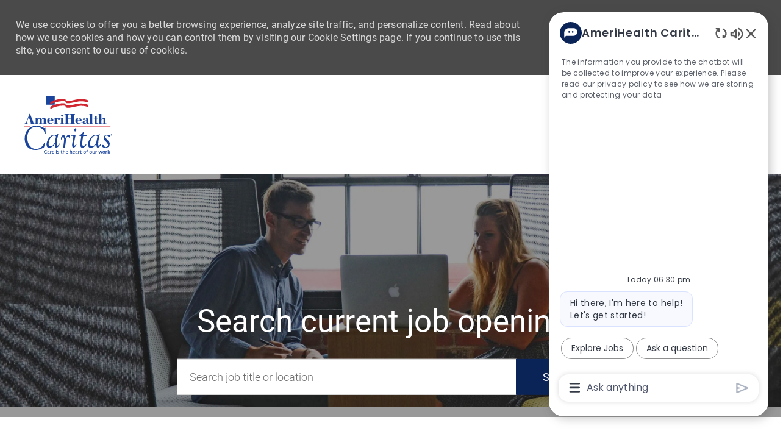

--- FILE ---
content_type: text/html; charset=UTF-8
request_url: https://careers.amerihealthcaritas.com/us/en/performrx
body_size: 18033
content:
<!DOCTYPE html> 
<!--[if lt IE 7]>      <html class="lt-ie7" lang="en"> <![endif]--> 
<!--[if IE 7]>         <html class="ie7" lang="en"> <![endif]--> 
<!--[if IE 8]>         <html class="ie8" lang="en"> <![endif]--> 
<!--[if IE 9]>         <html class="ie9" lang="en"> <![endif]--> 
<!--[if IE 10]>        <html class="ie10" lang="en"> <![endif]--> 
<!--[if IE 11]>        <html class="ie11" lang="en"> <![endif]--> 
<!--[if gt IE 11]><!--> 
<html lang="en" data-ph-id="ph-page-element-page17-2a044M" class="desktop en_us external" id="_PCM"> 
 <!--<![endif]--> 
 <head data-ph-id="ph-page-element-page17-tdCwUL"><link type="text/css" rel="stylesheet" id="platform_globalStyles" href="https://cdn.phenompeople.com/CareerConnectResources/common/js/globalplatform/1761919817207_globalstyles.css"><link rel="preconnect" href="https://cdn.phenompeople.com" /><link rel="preconnect" href="https://assets.phenompeople.com" /><link rel="preload" as="image" importance="high" href="https://cdn.phenompeople.com/CareerConnectResources/AMCAUS/en_us/common/image_gallery/search-results-banner-1549547782827.jpg" id="ph_image_preload" /><meta name="twitter:description" content="PerformRx" /><meta name="twitter:title" content="PerformRx" /><meta name="twitter:image" content="https://cdn.phenompeople.com/CareerConnectResources/AMCAUS/social/twitter-tag-1632503188631.jpg" /><meta name="twitter:creator" content="@Careers - AmeriHealth Caritas" /><meta name="twitter:site" content="@AmeriHealth Caritas" /><meta name="twitter:card" content="summary_large_image" /><meta property="og:image:height" content="200" /><meta property="og:image:width" content="200" /><meta property="fb:admins" content="" /><meta property="og:description" content="PerformRx" /><meta property="og:title" content="PerformRx" /><meta property="og:url" content="https://careers.amerihealthcaritas.com/us/en/performrx" /><meta property="og:site_name" content="AmeriHealth Caritas" /><meta property="og:image" content="https://cdn.phenompeople.com/CareerConnectResources/AMCAUS/social/OG-tag-1632503228414.jpg" /><meta property="og:type" content="website" /><meta name="keywords" content="PerformRx" key-keywords="default-search-results-keywords" /><meta name="description" content="PerformRx" key-description="default-search-results-description" /><meta name="viewport" content="width=device-width, initial-scale=1" /><meta content="en" /><meta charset="UTF-8" /><meta http-equiv="X-UA-Compatible" content="IE=edge, chrome=1" data-ph-id="ph-page-element-page17-Zy33Le" /><meta name="layout" content="site-layout" data-ph-id="ph-page-element-page17-Uchbok" /><link rel="canonical" href="https://careers.amerihealthcaritas.com/us/en/performrx">
 
   
    
     
     
     <link type="image/x-icon" href="https://cdn.phenompeople.com/CareerConnectResources/AMCAUS/en_us/desktop/assets/images/favicon.ico" rel="icon" data-ph-id="ph-page-element-page17-JC9aPb" /> 
      <link rel="apple-touch-icon-precomposed" sizes="114x114" href="https://cdn.phenompeople.com/CareerConnectResources/AMCAUS/en_us/desktop/assets/images/h/apple-touch-icon.png" data-ph-id="ph-page-element-page17-Yfc60d" /> 
       <link rel="apple-touch-icon-precomposed" sizes="72x72" href="https://cdn.phenompeople.com/CareerConnectResources/AMCAUS/en_us/desktop/assets/images/m/apple-touch-icon.png" data-ph-id="ph-page-element-page17-BDj83n" /> 
        <link rel="apple-touch-icon-precomposed" href="https://cdn.phenompeople.com/CareerConnectResources/AMCAUS/en_us/desktop/assets/images/l/apple-touch-icon-precomposed.png" data-ph-id="ph-page-element-page17-VTPuA1" /> 
         <link rel="shortcut icon" href="https://cdn.phenompeople.com/CareerConnectResources/AMCAUS/en_us/desktop/assets/images/l/apple-touch-icon.png" data-ph-id="ph-page-element-page17-xxVRBj" /> 
          <link rel="apple-touch-startup-image" href="https://cdn.phenompeople.com/CareerConnectResources/AMCAUS/en_us/desktop/assets/images/l/splash.png" data-ph-id="ph-page-element-page17-eKpl4G" /> 
           
          
         
        
       
      
     
    
   
  
  
  
  
  
  
  
  
  
  
  
  
  
 <script type="text/javascript" nonce="">/*&lt;!--*/ var phApp = phApp || {"widgetApiEndpoint":"https://careers.amerihealthcaritas.com/widgets","country":"us","deviceType":"desktop","locale":"en_us","absUrl":true,"refNum":"AMCAUS","cdnUrl":"https://cdn.phenompeople.com/CareerConnectResources","baseUrl":"https://careers.amerihealthcaritas.com/us/en/","baseDomain":"https://careers.amerihealthcaritas.com","phenomTrackURL":"careers.amerihealthcaritas.com/us/en/phenomtrack.min.js","pageName":"search-results","siteType":"external","rootDomain":"https://careers.amerihealthcaritas.com","pageId":"page17"}; phApp.ddo = {"siteConfig":{"status":"success","errorCode":null,"errorMsg":null,"data":{"settingsIdentifiersFileUrl":"https://cdn.phenompeople.com/CareerConnectResources/pcs/common/1765810488809-classesForCms.js","phwPxScrVerionUrl_old":"pcs/common/1749810627131-phw-px-hadlr.js","thirdPartyLibraries":{"internal":["heap-analytics","open-replay"]},"phBridgeEvents":["apply_click","job_preview_click"],"imEagerLoadDdoList":[{"name":"getProfileStatus","cache":false},{"name":"getRegionLocales","cache":true},{"name":"getIMConfigurations","cache":true},{"name":"getClientReferFlow","cache":true},{"name":"imVariantsConfigInfo","cache":true},{"name":"mergedProfile","cache":false},{"name":"getProfileWeightage","cache":false},{"name":"masterFrequencyV1","cache":true},{"name":"userAlertSettings","cache":true},{"name":"fitScoreSettingsIM","cache":true},{"name":"employeeSearchConfig","cache":true},{"name":"getEmployeeProfile","cache":false},{"name":"getGroupInfo","cache":true},{"name":"getAppliedJobs","cache":true},{"name":"getProfileFieldsSettings","cache":true}],"filePicker":{"dropbox":{"clientId":"1vpordy4ijn2x08","devkey":""}},"ignoreCovidWidgetPagesList":["chatbot"],"uniqueEventSubsList":["getUserProfileData"],"smoothAnchorSettings":{"ignore":true},"embedScriptVersion":"0.9.4","isUrlLowerForSeo":false,"recommendedTrackingConfig":{"category":{"storageKey":"categories","ddoKeysToStore":["category"],"maxKeysToStore":"4"},"job":{"storageKey":"jobsViewed","ddoKeysToStore":["jobSeqNo"],"maxKeysToStore":"4"},"search-results":[{"storageKey":"keywords","ddoKeysToStore":["keywords"],"maxKeysToStore":"4"},{"storageKey":"locations","ddoKeysToStore":["location","field"],"maxKeysToStore":"4"}]},"debounceTimer":350,"eagerLoadDDOsToSkipLazyCalls":["apply"],"ignoreCookiePages":["chatbot"],"trustArc":{"attr":{"id":"truste-show-consent"},"actionMethod":"truste.eu.clickListener"},"elementsToLoadByModule":{"videoAssessment":[{"tag":"link","attributes":{"href":"https://cdn.phenompeople.com/CareerConnectResources/common/video-platform/js/vs-master-theme-1744368002549.css","rel":"stylesheet","type":"text/css"}}],"automationEngine":[{"tag":"script","attributes":{"src":"https://cdn.phenompeople.com/CareerConnectResources/hvh/aeBootstrapper1.js","type":"text/javascript"},"elementId":"aeBundle"}],"onboarding":[{"tag":"link","attributes":{"href":"https://pp-cdn.phenompeople.com/CareerConnectResources/st/common/video-platform/js/onboarding-theme.css","rel":"stylesheet","type":"text/css"},"elementId":"onboardingTheme"},{"tag":"link","attributes":{"href":"https://pp-cdn.phenompeople.com/CareerConnectResources/st/common/video-platform/js/form-renderer.css","rel":"stylesheet","type":"text/css"},"elementId":"onboardingFormRenderer"}]},"globalManagedWidgetIds":["8b82bfdaafd4d8504005407db933c9a6"],"phwPxScrVerionUrl_bkp":"common/js/canvas/vendor/phw-px-hadlr-1.3.js","securiti":{"attr":{"href":"javascript:showConsentPreferencesPopup()"}},"maps":{"mapbox":{"mapboxScript":"mapbox-gl.js","superClusterJsScript":"supercluster.min.js","phpppeak":"cGsuZXlKMUlqb2ljR2hsYm05dGNHVnZjR3hsSWl3aVlTSTZJbU5xYTNkcmVEVmtaREI0WVdFemFtOWhNWHAwZVdWcWJYZ2lmUS5NcG5hMUtJcVU4R2o2empQeTRpeWd3"},"mapboxCN":{"mapboxScript":"mapbox-gl-v1.1.0.js","superClusterJsScript":"supercluster.min.js","mapboxTurf":"mapbox-turf.min-v1.js","mapboxSearch":"mapbox-gl-geocoder.min.js","mapboxDirections":"mapbox-gl-directions.js","enableDirections":true,"baseApiUrl":"https://api.mapbox.cn","phpppeak":"cGsuZXlKMUlqb2ljR2hsYm05dGNHVnZjR3hsSWl3aVlTSTZJbU5xYTNkcmVEVmtaREI0WVdFemFtOWhNWHAwZVdWcWJYZ2lmUS5TcmwyLXB3M3hEUmlseW1FakVvZWln"}},"otPrivacyPolicyScript":"https://cdn.phenompeople.com/CareerConnectResources/prod/pcs/common/ot-priv-pol-3.0.js","ignoreLinkedInStateParam":false,"tokenConfiguredTenants":{"refNums":["RBCAA0088"]},"fetchBlogShareSettingsFromSiteconfig":true,"pxScrVerionUrl_bkp":"common/js/vendor/ph-px-hadlr-1.15.js","phwPxScrVerionUrl_bkp_new":"pcs/common/phw-px-hadlr.js","oneTrust":{"class":["ot-sdk-show-settings"]},"videoScreeningGlobalStyles":"https://pp-cdn.phenompeople.com/CareerConnectResources/st/common/video-platform/js/ph-vs-global-styles-v1.css","cdnConfig":{"cdnDdos":["fitScoreSettings","landingPageOverview","categoryContentV2","candidateProfileConfig","categoryMasterData","jobTagSettings","getBusinessRules","getMasterCategories","categoryMasterDataV2","caasFetchRawConfig","globalSearchConfig","categoryContent","siteBranding","blogsharewidgetsettings","audiencePxWidgetConfig","jobsharewidgetsettings","npsConfig","socialConnectOptions","getRegionLocales","jobLogoConfig","supportedLanguages","getMasterLocations","locationmapsettings","pxAudJobwidgetsettings","getRegionLocales","eventsharewidgetsettings","jobwidgetsettings","fyfConfig","getPiiConsentConfig","glassdoorReviews","masterFrequencyV1","getWidgetVersions"],"globallyManagedDdos":["getWidgetVersions"],"cdnUrl":"https://content-us.phenompeople.com","pageNameLevelDdos":[],"pageIdlevelDdos":[]},"platformLevelTriggers":[{"triggerCondition":[{"operand":"AND","conditions":[{"triggerType":"site_config_based_trigger","triggerMetadata":{"configKey":["aiSummaryEnabled"]}}]}],"triggerActions":[{"actionType":"load_widget","actionMetadata":{"widgetId":"zVydrA","instanceId":"inzVydrA","placementDataByPage":{"job":{"selector":"[data-func-widget-id^=\"ph-job-details-v1-job-nav\"]","position":"before"}},"defaultPlacementData":{"selector":"[data-func-widget-id^=\"ph-job-details-v1-job-nav\"]","position":"before"}}}]}],"crawlerUserAgents":"Screaming Frog|googlebot|yahoo|bingbot|baiduspider|facebookexternalhit|twitterbot|rogerbot|linkedinbot|embedly|showyoubot|outbrain|pinterest|slackbot|vkShare|W3C_Validator|redditbot|Applebot|WhatsApp|flipboard|tumblr|bitlybot|SkypeUriPreview|nuzzel|Discordbot|Google Page Speed|Qwantify|pinterestbot|Custom|msnbot|DuckDuckBot|BingPreview|spider|MJ12bot|deepcrawl|Chrome-Lighthouse","siteSettings":{"addToWaitListEnabled":true,"locationSlider":false,"refineSearch":{"enabledFacets":["category","state","city","postalCode","type","workplaceType","phLocSlider"],"facetDisplayNames":{"category":"Category","state":"State/Province","city":"City","postalCode":"Zip Code","type":"Hiring Type","workplaceType":"Workplace Type","phLocSlider":"Location"},"facetPlaceholderNames":{"category":"Search in Job Category","state":"Search in State/Province","city":"Search in City","postalCode":"Zip Code","type":"Hiring Type","workplaceType":"Workplace Type","phLocSlider":"Location"},"defaultFacetsToOpen":["phLocSlider"],"facetConfig":{"phLocSlider":{"sliderRadius":25,"aboveMaxRadius":false,"locationRangeEnd":50,"sliderDelta":1}}},"gdpr":{"cookieType":"persistent","enabled":true},"oauth":{"indeed":{"clientId":"edc229debd0313488b3bd6db27312fbeb3ab2d7efa1e35ee391f8fccb52fcf1a"}}},"size":"10","refNum":"AMCAUS","siteVariant":"external","privacyDataConsentCheckBox":true,"iubenda":{"class":["iubenda-cs-preferences-link"],"attr":{"href":"javascript:_iub.cs.ui.openPreferences()"}},"isNativeEmailClientForBlog":true,"hvhConfig":{"hvhAssetUrlEnabled":true},"iscdnEnabled":true,"trackingConfig":{"ddoDataPath":{"jobDetail":"data.job"},"job_category_click":{"trait14":"key"},"job_category_search_click":{"trait14":"key"},"play_click":{"trait260":"videotype","videoId":"videoid"},"pause_click":{"trait260":"videotype","videoId":"videoid"},"similar_job_click":{"trait12":"jobSeqNo","related":{"ddo":[{"name":"jobDetail","data":{"trait5":"jobSeqNo","trait14":"category"}}]}},"linkedin_recommended_job_click":{"trait5":"jobSeqNo","trait14":"category"},"recently_viewed_job_click":{"trait5":"jobSeqNo","trait14":"category"},"recommended_job_click":{"trait5":"jobSeqNo","trait14":"category"},"next_click":{"trait254":"stepName","typedValue":"typedValue","selected_values":"selected_values"},"ddo_failure":{"trait254":"stepName","response":"response","ddoKey":"ddoKey"},"ddo_error":{"trait254":"stepName","error":"error","ddoKey":"ddoKey"},"skip_questions_click":{"trait254":"stepName"},"previous_click":{"trait254":"stepName"},"registration_submit":{"trait27":"email","trait15":"firstName","trait24":"phone"},"edit_profile_information":{},"resume_remove_click":{},"profile_questions_click":{},"resume_upload_click":{},"create_profile_click":{},"upload_new_file_click":{},"clear_text_click":{"trait6":"clearSearchValue"},"send_feedback_click":{"userFeedback":"userFeedback"},"submit_rating_click":{"userRating":"userRating"},"near_job_click":{"trait5":"jobSeqNo","trait14":"category"},"suggestions":{"stepName":"stepName","typed_values":"typed_values","selected_values":"selected_values"},"fyf_step_loaded":{"step":"step"},"fyf_options_closed":{},"favorite_job_click":{"trait5":"jobSeqNo","trait14":"category"},"job_added_to_jobcart":{"trait5":"jobSeqNo","trait14":"category"},"job_unfavorited":{"trait5":"jobSeqNo","trait14":"category"},"job_favorite_delete_click":{"trait5":"jobSeqNo","trait14":"category"},"type_ahead_search":{},"similar_job_see_more_click":{},"linkedin_login_click":{},"linkedin_logout_click":{},"view_all_glassdoor_reviews_click":{},"homepage_category_click":{"trait14":"key"},"category_click":{"trait14":"key"},"job_click":{"trait5":"jobSeqNo","trait14":"category"},"previous_job_click":{"trait5":"jobSeqNo"},"next_job_click":{"trait5":"jobSeqNo"},"linkedin_recommended_category_click":{"trait14":"category"},"back_to_search_results_click":{},"share_event":{"trait269":"eventScheduleId","trait213":"provider"},"blog_click":{"trait283":"url"},"blog_category_click":{"trait14":"categoryName"},"next_blog_click":{"trait283":"url"},"previous_blog_click":{"trait283":"url"},"blog_details_view":{"trait283":"blog"},"navigate_to_tweet_click":{"tweetUrl":"tweetUrl"},"fit_level_loaded":{"jobsFitLevel":"jobsFitLevel","totalJobs":"totalJobs","availableFitLevelCount":"availableFitLevelCount"},"smart_tags_loaded":{"smartJobTags":"smartJobTags","totalJobs":"totalJobs","availableJobTagCount":"availableJobTagCount"},"edit_role_click":{"trait13":"trait13"},"select_role_click":{"trait13":"trait13","trait260":"trait260"},"save_employee_info_click":{"trait62":"trait62"},"update_employee_info_click":{"trait62":"trait62"},"signIn_click":{"trait260":"trait260","userId":"userName"},"signUp_click":{"trait260":"trait260","userId":"userName"},"reset_password_click":{"trait260":"trait260","userId":"userName"},"create_password_click":{"trait260":"trait260","type":"type"},"app_download_click":{"trait260":"appName","videoScreenId":"videoScreenId","videoScreenInterviewId":"videoScreenInterviewId"},"user_decline_click":{"trait5":"videoScreenId","trait14":"category","videoScreenId":"videoScreenId","videoScreenInterviewId":"videoScreenInterviewId"},"user_accept_click":{"trait5":"videoScreenId","trait14":"category","trait261":"userId","videoScreenId":"videoScreenId","videoScreenInterviewId":"videoScreenInterviewId"},"start_process_click":{"trait5":"videoScreenId","trait14":"category","trait261":"userId","videoScreenId":"videoScreenId","videoScreenInterviewId":"videoScreenInterviewId"},"accept_practice_click":{"trait261":"userId","videoScreenId":"videoScreenId","videoScreenInterviewId":"videoScreenInterviewId"},"reject_practice_click":{"trait261":"userId","videoScreenId":"videoScreenId","videoScreenInterviewId":"videoScreenInterviewId"},"answer_record_click":{"trait5":"videoScreenId","trait14":"category","trait261":"userId","videoScreenId":"videoScreenId","videoScreenInterviewId":"videoScreenInterviewId","videoScreenQuestionId":"videoScreenQuestionId"},"answer_submit_click":{"trait5":"videoScreenId","trait14":"category","trait261":"userId","videoScreenId":"videoScreenId","videoScreenInterviewId":"videoScreenInterviewId"},"answer_retake_click":{"trait5":"videoScreenId","trait14":"category","trait261":"userId","videoScreenId":"videoScreenId","videoScreenInterviewId":"videoScreenInterviewId","videoScreenQuestionId":"videoScreenQuestionId"},"answer_continue_click":{"trait5":"videoScreenId","trait14":"category","trait261":"userId","videoScreenId":"videoScreenId","videoScreenInterviewId":"videoScreenInterviewId","videoScreenQuestionId":"videoScreenQuestionId"},"answer_review_click":{"trait5":"videoScreenId","trait14":"category","trait261":"userId","videoScreenId":"videoScreenId","videoScreenInterviewId":"videoScreenInterviewId","videoScreenQuestionId":"videoScreenQuestionId"},"submit_application_click":{"trait5":"videoScreenId","trait14":"category","trait261":"userId","videoScreenId":"videoScreenId","videoScreenInterviewId":"videoScreenInterviewId"},"export_videos_click":{"trait5":"videoScreenId","trait14":"category","trait261":"userId","videoScreenId":"videoScreenId","videoScreenInterviewId":"videoScreenInterviewId"},"restart_application_click":{"trait5":"videoScreenId","trait14":"category","trait261":"userId","videoScreenId":"videoScreenId","videoScreenInterviewId":"videoScreenInterviewId"},"start_now_click":{"trait5":"videoScreenId","trait14":"category","trait261":"userId","videoScreenId":"videoScreenId","videoScreenInterviewId":"videoScreenInterviewId"},"continue_process_click":{"trait5":"videoScreenId","trait14":"category","trait261":"userId","videoScreenId":"videoScreenId","videoScreenInterviewId":"videoScreenInterviewId"},"contact_recruiter_click":{"trait261":"userId","videoScreenId":"videoScreenId","videoScreenInterviewId":"videoScreenInterviewId"},"agree_click":{"videoScreenId":"videoScreenId","videoScreenInterviewId":"videoScreenInterviewId"},"submit_feedback_click":{"rating":"rating","feedback":"feedback","videoScreenId":"videoScreenId","videoScreenInterviewId":"videoScreenInterviewId"},"video-upload-error":{"url":"url","status":"status","questionId":"questionId","response":"response"},"apply_thank_you_loaded":{"hvhConfig":"hvhConfig"},"hvh_asset_initiated":{"thankYouUri":"thankYouUri"},"hvh_asset_res":{"res":"res"}},"lqipImage":"https://assets.phenompeople.com/CareerConnectResources/common/assets/images/gray.png","isHvhishvhjobApply":true,"navItems":{"showExternalEvents":false,"candidateHome":true,"cdnCaasContentUrl":"https://content-us.phenompeople.com/api/content-delivery/caasContentV1","eventsEnabled":false,"blogsEnabled":true,"navMenuItems":["blogs","candidateHome"],"cdnCaasContentEnabled":true,"showExternalBlogs":true,"navMenuItemsData":{"blogs":{"url":"https://careers.amerihealthcaritas.com/us/en/blog"},"events":{"url":"https://careers.amerihealthcaritas.com/us/en/events"}}},"imageLoadType":{"desktop":"progressive","mobile":"lazy"},"resumableUploadConfig":{"chunkSize":"1","simultaneousUploads":"1","allowedVideoFormats":["mp4","m4p","m4v","mov","qt","avi","wmv","webm","mpg","mpeg"]},"locale":"en_us","siteLevelWidgetBindables":{"97e696f90c1e5c417da8b4484b49c7b0":{"locationSearch":true},"ad204a0c40fc1a98d614669f1bc50ab3":{"locationSearch":true}},"phwPxScrVerionUrl":"https://cdn.phenompeople.com/CareerConnectResources/pcs/common/phw-px-hadlr-1759419021369.js","vendorScripts":{"jquery":"jquery-3.6.1.min.js","jqueryMigrate":"jquery-migrate.min-1.1.js","plyrScript":"plyr-3.7.8.js","plyrStyle":"plyr-3.7.8_1.css","videojs-wavesurfer":"videojs-wavesurfer_3.9.0.js","wavesurfer":"wavesurfer_6.6.4.min.js","wavesurfer-microphone":"wavesurfer.microphone.min_6.6.4.js","mediaInfo":"mediainfo_0.1.9.min.js"},"globalSearchFeature":{"mobileSearch":false},"phwPxScrVerionUrl_1":"prod/pcs/common/phw-px-hadlr-1728036837721.js","widgetScriptsConfig":{"cdnBaseUrl":"https://pp-cdn.phenompeople.com","widgetScriptPath":"CareerConnectResources/pp/agWidgets"},"ally":{"layerEnabled":true,"cdnUrl":"/common/js/ally/ph-ally-v1.1.js","allyScript":"/common/js/ally/ph-ally-layer-v1.19.js","allySkipToContent":{"isEnabled":true,"selectors":"#skip-content, #ph-skip-content, #skipToMainContent, .ae-skipto-main"},"reorderCookie":true,"userAgent":"AudioEye"},"pxScrVerionUrl":"https://cdn.phenompeople.com/CareerConnectResources/pcs/common/1755880496065-ph-px-hadlr-1.0.js","videoAssessmentPagesList":["video-assessment-landing-page","video-assessment-recording","video-assessment-thankyou","interview-landing-page","interview-recording","interview-thankyou","video assessment landing page","video assessment recording","video assessment thankyou","interview landing page","interview recording","interview thankyou","screening-welcome","screening-answering","screening-thankyou"],"oauth":{"google-signin":{"loginUrl":"https://accounts.google.com/o/oauth2/auth","logoutUrl":"https://www.google.com/accounts/Logout?continue=https://appengine.google.com/_ah/logout","clientId":"414699307979-nk6l179efm95vfqt0n0fgt05jjmk04tj.apps.googleusercontent.com","scope":"https://www.googleapis.com/auth/userinfo.profile https://www.googleapis.com/auth/userinfo.email https://www.googleapis.com/auth/user.phonenumbers.read","redirectUri":"/iauth/g","response_type":"code"},"google":{"loginUrl":"https://accounts.google.com/o/oauth2/auth","logoutUrl":"https://www.google.com/accounts/Logout?continue=https://appengine.google.com/_ah/logout","clientId":"414699307979-nk6l179efm95vfqt0n0fgt05jjmk04tj.apps.googleusercontent.com","scope":"https://www.googleapis.com/auth/userinfo.profile https://www.googleapis.com/auth/userinfo.email https://www.googleapis.com/auth/user.phonenumbers.read","redirectUri":"/socialAuth/g","response_type":"code"},"linkedIn":{"clientId":"752xe1cieo8utv","cs":"","loginUrl":"https://www.linkedin.com/oauth/v2/authorization","logoutUrl":"https://api.linkedin.com/uas/oauth/invalidateToken","redirectUri":"/socialAuth/li","response_type":"code","scope":"r_liteprofile r_emailaddress"},"facebook":{"loginUrl":"https://www.facebook.com/dialog/oauth","logoutUrl":"","clientId":"181118625820023","redirectUri":"/socialAuth/fb","scope":"email public_profile","response_type":"code"},"microsoft":{"redirectUri":"/socialAuth/ml","clientId":"00000000481ED61F","loginUrl":"https://login.live.com/oauth20_authorize.srf","logoutUrl":"","scope":"wl.basic wl.emails wl.phone_numbers wl.offline_access","response_type":"code"},"indeed":{"clientId":"edc229debd0313488b3bd6db27312fbeb3ab2d7efa1e35ee391f8fccb52fcf1a"},"xing":{"clientId":"a6fcc73f1fa9d3cdfe00"},"googleCalendar":{"loginUrl":"https://accounts.google.com/o/oauth2/auth","logoutUrl":"https://www.google.com/accounts/Logout?continue=https://appengine.google.com/_ah/logout","clientId":"524797450714-f9jgoc2ihgsm5ph0k5sjta2tm1ss1pa6.apps.googleusercontent.com","scope":"https://www.googleapis.com/auth/calendar https://www.googleapis.com/auth/calendar.readonly https://www.googleapis.com/auth/userinfo.profile","redirectUri":"https://phenompeople-qa.phenompro.com/socialAuth/gc","response_type":"code"},"microsoftCalendar":{"loginUrl":"https://login.live.com/oauth20_authorize.srf","logoutUrl":"","clientId":"c24bea8a-2aca-41a6-9305-8ee60a9e1290","tenantId":"a32f1d99-f339-4672-9555-706f77b3a130","redirectUri":"/socialAuth/ml","redirectUrl":"https://phenompeople-qa.phenompro.com/socialAuth/mc","scope":"User.Read offline_access Calendars.Read.Shared Calendars.ReadWrite MailboxSettings.Read","response_type":"code"}},"phpppecak":{},"pageNameMap":{"404":"404_page_view","home":"home_page_view","category":"job_category_page_view","job":"job_details_view","search-results":"search_result_page_view","apply":"apply_page_view","glassdoorReviews":"glassdoor_reviews_page_view","jobcart":"favorites_page_view","jointalentcommunity":"jtc_page_view","featuredOpportunities":"job_category_page_view","businessUnit":"job_category_page_view","event":"event_details_view","events":"event_results_page_view","saved-jobs":"favorites_page_view","blogarticle":"blog_details_page","video-assessment-landing-page":"video_assessment_landing_page_view","video-assessment-recording":"video_assessment_recording_page_view","video-assessment-thankyou":"video_assessment_thankyou_page_view","interview-landing-page":"interview_landing_page_view","interview-recording":"interview_recording_page_view","interview-thankyou":"interview_thankyou_page_view","screening-welcome":"screening_welcome_page_view","screening-answering":"screening_answering_page_view","screening-outro":"screening_thankyou_page_view"},"blogsharewidgetsettings":{"options":[{"name":"whatsapp","order":0,"baseUrl":"https://api.whatsapp.com/send?&text=","eventName":"Share_whatsapp","settings":{"icon":"icon-whatsapp-1","iconBrandColor":"","popUpParams":"resizable,scrollbars,status,height=500,width=500","params":{},"label":false},"isSelected":true},{"name":"linkedin","order":1,"baseUrl":"https://www.linkedin.com/shareArticle?mini=true&url=","eventName":"share_blog","settings":{"icon":"icon-linkedin-2","iconBrandColor":"","popUpParams":"resizable,scrollbars,status,height=500,width=500","params":{"title":"shareInfoText"},"label":false},"isSelected":true},{"name":"facebook","order":3,"baseUrl":"https://facebook.com/sharer.php?u=","eventName":"share_blog","settings":{"icon":"icon-facebook","iconBrandColor":"","popUpParams":"resizable,scrollbars,status,height=500,width=500","params":{"t":"shareInfoText"},"label":false},"isSelected":true},{"name":"twitter","order":0,"baseUrl":"https://twitter.com/share?url=","eventName":"share_blog","settings":{"icon":"icon-twitter","iconBrandColor":"","popUpParams":"resizable,scrollbars,status,height=500,width=500","params":{"text":"shareInfoText"},"label":false},"isSelected":true},{"name":"email","order":6,"baseUrl":"","eventName":"share_blog","settings":{"icon":"icon-email-2","iconBrandColor":"","popUpParams":"resizable,scrollbars,status,height=500,width=500","params":{},"label":false},"isSelected":true}],"brandStyle":true,"widgetStyle":"style3","isInline":true,"size":"16","spacing":"21","color":"#fff","backgroundColor":"#ggg","height":"34","width":"34","line-height":"30","lineHeight":"30","borderWidth":"1","borderStyle":"solid","borderColor":"transparent","borderRadius":"100","locale":"en_us","siteVariant":"external"},"botEnabled":false,"onboardingPagesList":["onboarding-tasks","onboarding-home","Onboarding-Tasks","Onboarding-Home"],"kalturaConfig":{"partnerId":"2716851","playerId":"45245971"},"isShareDataFromConfig":true,"pxScrVerionUrl_backup":"https://cdn.phenompeople.com/CareerConnectResources/pcs/common/1744722002080-ph-px-hadlr.js","mapBoxGlScript":"mapbox-gl-v1.1.0.js","urlMap":{"home":"home","category":"c/:category","job":"job/:jobId/:title","service":"service/:jobId/:title","jobcart":"jobcart","search-results":"search-results","glassdoor-reviews":"glassdoor-reviews","event":"event/:eventScheduleId/:title","events":"events","talentcommunity":"talentcommunity","talentcommunityupdate":"talentcommunityupdate","blogarticle":"blogarticle/:url","jobalert":"jobalert","employee-profile":"employeeprofile","editprofile":"editprofile","businessUnit":":url","featuredOpportunities":":url","di_about":"di/about/:groupId","di_details":"di/details/:groupId","di_events":"di/events/:groupId","di_groups":"di/groups","di_highlights":"di/highlights/:groupId","di_jobs":"di/jobs/:groupId","di_members":"di/members/:groupId","referrals_candidate":"referrals/candidate","referrals_referredcandidates":"referrals/referredcandidates","referrals_friendsinterests":"referrals/friendsinterests","referrals_home":"referrals/home","referrals_candidatesuniversity":"referrals/candidatescompany","employees_home":"employees/home","lms_courses":"lms/courses","lms_savedcourses":"lms/savedcourses","gigs_details":"gigs/details/:gigId","gigs_searchresults":"gigs/searchresults","nla_home":"nla/home","nla_search":"nla/search","gigs_manage":"gigs/manage","gigs_applications":"gigs/applications","gigs_applicants":"gigs/applicants/:gigId","events_event":"events/event/:eventScheduleId/:title","events_home":"events/home","my-profile":"myprofile","cp_createpath":"cp/createpath","cp_home":"cp/home","cp_explore":"cp/explore","mentoring_relationship":"mentoring/relationship/:mentorshipId","mentoring_mentees":"mentoring/mentees","mentoring_mentors":"mentoring/mentors","mentoring_searchresults":"mentoring/searchresults","settings":"settings","story":"story/:contentId/:title","video-assessment-landing-page":"video-assessment-landing-page","video-assessment-recording":"video-assessment-recording","video-assessment-thankyou":"video-assessment-thankyou","forwardApply":"hvhapply","interview-landing-page":"interview-landing-page","interview-recording":"interview-recording","interview-thankyou":"interview-thankyou","roles_details":"roles/details/:jobCode/:jobTitle","roles_search-results":"roles/searchresults","screening-welcome":"screening-welcome","screening-answering":"screening-answering","screening-thankyou":"screening-thankyou","pmr_review":"pmr/review/:formId","alumni_my-profile":"alumni/myprofile"},"categoryUrlMap":{"AMCAUS_Pharmacy":"c/pharmacy-jobs","AMCAUS_Medical_Management_and_Quality":"c/medical-management-and-quality-jobs","AMCAUS_Operations":"c/operations-jobs","AMCAUS_Medicare":"c/medicare-jobs","AMCAUS_Provider_Network":"c/provider-network-jobs","AMCAUS_Compliance_and_Legal":"c/compliance-and-legal-jobs","AMCAUS_Long_Term_Services_and_Supports":"c/long-term-services-and-supports-jobs","AMCAUS_Finance_and_Actuarial":"c/finance-and-actuarial-jobs","AMCAUS_Behavioral_Health":"c/behavioral-health-jobs","AMCAUS_Corp_Prof_Services":"c/corp-prof-services-jobs","AMCAUS_Other":"c/other-jobs","AMCAUS_Information_Systems":"c/information-systems-jobs"},"isNativeEmailClient":true,"captchaConfig":{"useCaptcha":false,"siteKey":"6LcV6MIUAAAAAN99to_j66BSDkGwjWcsjh2iTj1W","scriptSrc":"https://www.google.com/recaptcha/api.js?render=explicit&hl={{locale}}","divId":"ph-custom-captcha"},"automationEnginePagesList":["hvh-apply2","hvh apply","hvh apply2","hvhapply","hvh-apply","Hvh apply2","schedule-slot","onboarding","Onboarding","onboarding-tasks","onboarding-home","Onboarding-Tasks","Onboarding-Home"]},"reqData":null},"caasLazyLoadWidgetVersions":{"status":"success","errorCode":null,"errorMsg":null,"data":{"pcs-content-v1":"https://pp-cdn.phenompeople.com/CareerConnectResources/prod/common/js/caas-platform/widgets/pcs-content-v1/pcs-content-v1-1683892274455.js","pcs-candidate-login-v1":"https://cdn.phenompeople.com/CareerConnectResources/common/js/caas-platform/widgets/pcs-candidate-login-v1/pcs-candidate-login-v1-1758297524194.js","pcs-component-v1":"https://pp-cdn.phenompeople.com/CareerConnectResources/pp/common/js/caas-platform/widgets/pcs-component-v1/pcs-component-v1-1617346843242.js","pcs-footer-v1":"https://pp-cdn.phenompeople.com/CareerConnectResources/prod/common/js/caas-platform/widgets/pcs-footer-v1/pcs-footer-v1-1617347029398.js","pcs-social-connect-v1":"https://cdn.phenompeople.com/CareerConnectResources/common/js/caas-platform/widgets/pcs-social-connect-v1/pcs-social-connect-v1-1718280248289.js","pcs-header-v1":"https://cdn.phenompeople.com/CareerConnectResources/common/js/caas-platform/widgets/pcs-header-v1/pcs-header-v1-1758297551522.js","pcs-menu-list-v1":"https://cdn.phenompeople.com/CareerConnectResources/common/js/caas-platform/widgets/pcs-menu-list-v1/pcs-menu-list-v1-1765452666585.js","pcs-job-cart-count-v1":"https://pp-cdn.phenompeople.com/CareerConnectResources/prod/common/js/caas-platform/widgets/pcs-job-cart-count-v1/pcs-job-cart-count-v1-1652708896808.js","pcs-language-selector-v2":"https://cdn.phenompeople.com/CareerConnectResources/common/js/caas-platform/widgets/pcs-language-selector-v2/pcs-language-selector-v2-1714483631689.js"},"reqData":null},"eagerLoadRefineSearch":{"status":200,"hits":1,"totalHits":1,"data":{"jobs":[{"ml_skills":["sql","pharmacy data systems","edi","business requirements analysis","project coordination","data analysis","medicare payer compliance","medicaid payer compliance","commercial payer compliance","payer claims lifecycle","user access management","stakeholder management","quality assurance","testing scenario development","operational issue resolution"],"type":"FULLTIME","descriptionTeaser":"Embrace the opportunity to become a Pharmacy Business Systems Analyst II and play a key role in analyzing business requirements, implementing pharmacy data solutions, and driving process improvements. Collaborate with stakeholders, ensure compliance, and support innovative healthcare technology projects. Grow your career in a dynamic, mission-driven environment dedicated to improving health outcomes.","band":"","state":"","siteType":"external","multi_category":["Pharmacy"],"reqId":"44063","city":"","latitude":"38.7945952","address":"","isRemote":"","productSupported":"","applyUrl":"https://phh.tbe.taleo.net/phh02/ats/careers/v2/applyRequisition?org=AMERINC&cws=52&rid=44063","ml_job_parser":{"descriptionTeaser":"Embrace the opportunity to become a Pharmacy Business Systems Analyst II and play a key role in analyzing business requirements, implementing pharmacy data solutions, and driving process improvements. Collaborate with stakeholders, ensure compliance, and support innovative healthcare technology projects. Grow your career in a dynamic, mission-driven environment dedicated to improving health outcomes.","descriptionTeaser_first200":"PerformRxis a Pharmacy Benefits Manager (PBM) dedicated to clinical culture, boutique service, and holistic solutions. Our mission is to help clients, providers, and members use effective medicatio...","descriptionTeaser_keyword":"PerformRxis a Pharmacy Benefits Manager (PBM) dedicated to clinical culture, boutique service, and holistic solutions. Our mission is to help clients, providers, and members use effective medication t...","descriptionTeaser_ats":"PerformRxis a Pharmacy Benefits Manager (PBM) dedicated to clinical culture, boutique service, and holistic solutions. Our mission is to help clients, providers, and members use effective medication t"},"externalApply":false,"cityState":"","country":"United States","postalCode":"","telecommuter":"","visibilityType":"External","longitude":"-106.5348379","jobId":"44063","workplaceType":"Remote","locale":"en_US","title":"Pharmacy Business Systems Analyst","jobSeqNo":"AMCAUS44063EXTERNALENUS","postedDate":"2026-01-29T20:45:31.003+0000","dateCreated":"2026-01-29T20:45:31.845+0000","cityStateCountry":"United States","department":"PFMRX-274","jobVisibility":["external","internal"],"location":"United States","category":"Pharmacy","isMultiLocation":false,"isMultiCategory":false,"multi_category_array":[{"category":"Pharmacy"}],"badge":""}],"aggregations":[{"field":"city","value":{"Unspecified":1}},{"field":"postalCode","value":{"Unspecified":1}},{"field":"workplaceType","value":{"Remote":1}},{"field":"state","value":{"Unspecified":1}},{"field":"phLocSlider","value":{}},{"field":"type","value":{"FULLTIME":1}},{"field":"category","value":{"Pharmacy":1}}],"SEARCH_CONFIG":{"contextualSearch":false,"isSuggestionsEnabled":true},"suggestions":{},"ui_skills_selection":null,"locationData":{"place_id":"","latitude":"","longitude":"","aboveMaxRadius":false,"placeVal":"","sliderRadius":25,"LocationUnit":"miles"},"keywords":"","subsearch":null},"eid":{"trialIndex":-1,"eid":"697e4a25a70a92755e59ea40","searchType":"landingPage","isMultiLingualVectorApplied":false,"query":"category.category_sort:(\"Pharmacy\")","variant":0,"banditId":"","keywordLanguage":"en"}},"flashParams":{}}; phApp.experimentData = {}; phApp.inlinePreview = false;phApp.eagerLoadDDOs = ["eagerLoadRefineSearch","jobwidgetsettings","siteConfig"];phApp.eagerLoadParams = {"rk":"l-performrx","sortBy":"Most relevant"};; phApp.sessionParams = {"csrfToken":"0870f84e28b34e1b8133eed069109b1f","pageType":"landingPage","jdsource":"","rk":"l-performrx","from":"0","sortBy":"Most%20relevant","pageName":"PerformRx"}; /*--&gt;*/</script><script type="text/javascript" nonce="">phApp.urlMap = {"featuredOpportunities":":url", "businessUnit":":url", "category": "c/:category","job": "job/:jobSeqNo/:title","glassdoor-reviews": "glassdoor-reviews", "search-results" : "search-results", "home" : "home", "jobcart" : "jobcart"}  </script><script type="text/javascript" nonce="">phApp.ddoRealPath = {"jobDetail": "data.job"}</script><title key="landingpage-PerformRx-title">PerformRx</title><script type="text/javascript" nonce="">phApp.pageName = "PerformRx"; phApp.pageType = "landingPage"; phApp.pageId = "page118-prod";</script>










<script type="text/javascript" src="https://cdn.phenompeople.com/CareerConnectResources/common/js/vendor/bluebird.min-1.0.js" defer="" nomodule="" platform_id="platform_bluebird" nonce=""></script>










<script type="text/javascript" nonce="">phApp.rootDomain = "https://careers.amerihealthcaritas.com"</script><script type="text/javascript" nonce="">phApp.siteType = "external"</script><script type="text/javascript" nonce=""> phApp.baseUrl = "https://careers.amerihealthcaritas.com/us/en/"; phApp.widgetApiEndpoint = "https://careers.amerihealthcaritas.com/widgets"; phApp.phenomTrackURL = "careers.amerihealthcaritas.com/us/en/phenomtrack.min.js"</script><script type="text/javascript" nonce="">phApp.urlMap = {"featuredOpportunities":":url", "businessUnit":":url", "category": "c/:category","job": "job/:jobSeqNo/:title","glassdoor-reviews": "glassdoor-reviews", "search-results" : "search-results", "home" : "home", "jobcart" : "jobcart"}  </script><script type="text/javascript" nonce="">phApp.ddoRealPath = {"jobDetail": "data.job"}</script><link rel="stylesheet" type="text/css" href="" /><link rel="stylesheet" type="text/css" href="" /><link rel="stylesheet" type="text/css" href="" /><style>.phcriticalhide{display: none!important}</style>
<script id="PHAPP-PAGEID" type="text/javascript" nonce=""> phApp.pageId = "page118-prod";</script><script id="ph_app_widgetscript_url" type="text/javascript" nonce="">phApp.widgetScriptUrl = "https://cdn.phenompeople.com/CareerConnectResources/common/js/caas-platform/widgets/"</script><script id="page_dynamic_literals" nonce=""> phApp.translations = {"ph-category-overview-v3-view8":{"categoryCountPlural":"Jobs","categoryCountSingler":"Job"},"ph-create-job-alert-v1-default":{"frequencybiweekly":"Bi-Weekly","frequencyweekly":"Weekly","frequencydaily":"Daily","createJobAlertButtonText":"Create Job Alert","frequencymonthly":"Monthly"},"ph-category-overview-v3-view1":{"categoryCountPlural":"Jobs","categoryCountSingler":"Job"},"ph-facets-v1-view1":{"facetsLocationDistancetext":"Distance:","facetsOpen":"icon-minus","facetsInnerKeywordsButtonText":"Go","facetsResultEmptytext":"No data found.","facetsMobileCloseFiltertext":"Close Filter","facetsLocationHeadingtext":"Location","facetsInnerKeywordsClearText":"Clear text","suggestedFacetResultsAssertiveText":"Showing {{listLength}} results for {{searchValue}}","facetsClose":"icon-plus","facetsInnerKeywordsText":"Keywords","facetsJobsCountSingler":"Job","inputPlaceHolderText":"Search from below list","facetsJobsCountCloseSymbol":")","facetsInnerSearchCleartext":"Clear text","facetsMobileFilterDonetext":"Refine Search","refineSearchHeadingTitle":"Refine your search results by below filters","facetsLocationCleartext":"Clear text","suggestedFacetResultsSingularAssertiveText":"Showing {{listLength}} result for {{searchValue}}","suggestedFacetNoResultsAssertiveText":"No results found for {{searchValue}}","facetsJobsCountOpenSymbol":"(","facetsLocationSliderText":"Location range slider","facetsLocationMilestext":"miles","facetsJobsCountPlural":"Jobs"},"ph-social-share-v3-default":{"twitterTitle":"Share via twitter","instagram":"Share via Instagram","google-plusTitle":"Share via google plus","linkedin":"Share via LinkedIn","weiboTitle":"Share via weibo","facebookTitle":"Share via Facebook","xing":"Share via xing","twitter":"Share via twitter","weibo":"Share via weibo","facebookAriaLabel":"Share via Facebook","email":"Share via email","instagramAriaLabel":"Share via Instagram","weiboAriaLabel":"Share via weibo","shareInfoText":"Check out this job at {{companyName}}, {{title}}","google-plus":"Share via google plus","vkTitle":"Share via vk","emailTitle":"Share via email","vkAriaLabel":"Share via vk","instagramTitle":"Share via Instagram","facebook":"Share via Facebook","twitterAriaLabel":"Share via twitter","pinterest":"Share via pinterest","pinterestTitle":"Share via pinterest","linkedinAriaLabel":"Share via LinkedIn","google-plusAriaLabel":"Share via google plus","xingAriaLabel":"Share via xing","pinterestAriaLabel":"Share via pinterest","vk":"Share via vk","emailAriaLabel":"Share via email","linkedinTitle":"Share via LinkedIn","xingTitle":"Share via xing"},"ph-email-job-v1-view3":{"sendEmailButtonText":"Send"},"ph-global-search-v3-default":{"globalsearchPlaceholder":"Search job title or location","globalsearchButtonAriaLabelText":"Search","globalsearchButtonText":"Search"},"ph-search-results-v2-view2":{"locationText":"location","applyNowText":"Apply Now","showingResults":"Showing {{totalJobs}} results for","searchResultsCountPlural":"jobs","primaryJobPostingLoc":"Primary Job Location","multipleLocation":"This job is available in {{locationCount}} locations","clubName":"Club Name","type":"Job Type","title":"Title","postedDate":"Posted Date","expiryDate":"Expiry Date","descriptionTeaser":"Description Teaser","seeMultipleCatBtn":"Associated with {{categoryCount}} categories","postedDateFormat":"ll","addToCartSavedText":"Saved","jobIdConnectingText":"Job ID is","department":"Department","searchInstead":"Search instead for ","referText":"Refer","categoryApplicationInfo":"*You'll be able to select your prefered category(-ies) during the apply process ","locationApplicationInfo":"*You'll be able to select your prefered location/s during the apply process","iconOpen":"icon icon-up-arrow","searchResultsCountSingler":"job","multilocationText":"Job available in {{multilocationValue}} locations","seeMultipleLocBtn":"Available in {{locationCount}} locations","expiryDateFormat":"ll","iconClose":"icon icon-up-arrow","reqId":"Required Id","jobId":"Job Id","primaryJobPostingCat":"Primary Job Category","addToCartSaveText":"Save","multicategoryText":"Job associated with {{multicategoryValue}} categories","multipleCategory":"This job is associated with {{categoryCount}} categories","location":"Location","category":"Category","closeAriaLabelText":"Remove {{closeAriaLabel}} filter"}} </script><style>.phcriticalhide{display: none!important}</style>
<script snippet_id="GTM-HEAD-143" nonce="">(function(w,d,s,l,i){w[l]=w[l]||[];w[l].push({'gtm.start':new Date().getTime(),event:'gtm.js'});var f=d.getElementsByTagName(s)[0],j=d.createElement(s),dl=l!='dataLayer'?'&amp;l='+l:'';j.async=true;j.src='https://www.googletagmanager.com/gtm.js?id='+i+dl;n=d.querySelector('[nonce]');if(n){j.setAttribute('nonce',n.nonce||n.getAttribute('nonce'))};f.parentNode.insertBefore(j,f);})(window,document,'script','dataLayer','GTM-PBGWQTN');</script><script id="structural-tag" type="application/ld+json">{"@context": "https://schema.org","@type": "WebPage","inLanguage": "en_us","name": "PerformRx","url": "https://careers.amerihealthcaritas.com/us/en/performrx","datePublished": "2024-09-05","dateModified": "2024-09-05"}</script><link rel="stylesheet" type="text/css" href="" /><link rel="stylesheet" type="text/css" href="" /><link rel="stylesheet" type="text/css" href="" /><link rel="stylesheet" type="text/css" href="" /><link rel="stylesheet" type="text/css" href="" /><link rel="stylesheet" type="text/css" href="" /><script id="ph_app_page_id" type="text/javascript">phApp.pageId = "page118-prod-ds";</script><link id="aurelia-global-styles" rel="stylesheet" type="text/css" href="https://cdn.phenompeople.com/CareerConnectResources/AMCAUS/canvas/dstenantcss/main1740406628982.css" /><script type="text/javascript" id="platform_basic" defer="true" module="" fetchpriority="high" src="https://cdn.phenompeople.com/CareerConnectResources/common/js/globalplatform/1766477678823_ph-basic-5.0.js"></script><script type="text/javascript" id="platform_require" defer="true" fetchpriority="high" src="https://cdn.phenompeople.com/CareerConnectResources/common/js/globalplatform/1766477691201_require-5.0.js"></script><script type="text/javascript" id="platform_vendorBundleJs" defer="true" fetchpriority="high" src="https://cdn.phenompeople.com/CareerConnectResources/common/js/globalplatform/1766477705359_vendor-bundle-part1-5.0.js"></script><script type="text/javascript" id="platform_vendorBundleJs_part2" defer="true" fetchpriority="high" src="https://cdn.phenompeople.com/CareerConnectResources/common/js/globalplatform/1766477715895_vendor-bundle-part2-5.0.js"></script><script type="text/javascript" id="platform_phCommonBundleJs" defer="true" fetchpriority="high" src="https://cdn.phenompeople.com/CareerConnectResources/common/js/globalplatform/1766477727973_ph-common-bundle-part1-5.0.js"></script><script type="text/javascript" id="platform_phCommonBundleJs_part2" defer="true" fetchpriority="high" src="https://cdn.phenompeople.com/CareerConnectResources/common/js/globalplatform/1766477736893_ph-common-bundle-part2-5.0.js"></script><script type="text/javascript" id="platform_loader" defer="true" fetchpriority="high" src="https://cdn.phenompeople.com/CareerConnectResources/common/js/globalplatform/1766477744200_ph-loader-5.0.js"></script><script type="text/javascript" id="launchScript" defer="true" fetchpriority="high" src="https://cdn.phenompeople.com/CareerConnectResources/common/js/canvas/launchScript/launch-script-1766490790144.js"></script><link type="text/css" rel="stylesheet" id="platform_uiPlatform" href="https://cdn.phenompeople.com/CareerConnectResources/platform/css/ph-ui-platform-1764842710760.css"><link type="text/css" rel="stylesheet" id="platform_masterTheme" href="https://cdn.phenompeople.com/CareerConnectResources/master/canvas/css/master-theme-1759849768145.css"><script type="text/javascript" id="platform_phTrackingJs" defer="true" src="https://cdn.phenompeople.com/CareerConnectResources/common/js/globalplatform/1766477755412_ph-tracking-5.0.js"></script><script type="text/javascript" id="platform_phAppConfigJs" defer="true" src="https://cdn.phenompeople.com/CareerConnectResources/common/js/globalplatform/1766477766229_ph-app-config-5.0.js"></script><link rel="stylesheet" type="text/css" href="https://cdn.phenompeople.com/CareerConnectResources/AMCAUS/canvas/default/common/fontfaces/fontface-1748498270648.css" id="fontfaces" /><link rel="stylesheet" type="text/css" href="https://cdn.phenompeople.com/CareerConnectResources/AMCAUS/canvas/assets/css/default/canvas-site-custom-styles-1755090358508.css" id="customStyles" /><link rel="stylesheet" type="text/css" href="https://cdn.phenompeople.com/CareerConnectResources/AMCAUS/canvas/default/common/canvas-global-branding1748498270895.css" id="siteBrandingCss" /><script id="PHAPP-CUSTOM-ICON-URL" type="text/javascript"> phApp.customIconUrl = "https://cdn.phenompeople.com/CareerConnectResources/AMCAUS/canvas/icons/default/custom-icons-1748498269752.svg";</script><script id="PHAPP-SYSTEM-ICON-URL" type="text/javascript"> phApp.systemIconUrl = "https://cdn.phenompeople.com/CareerConnectResources/CANVUS/canvas/icons/system-icons-1764313490516.svg";</script></head> 
 <body class="search-results-page" data-ph-id="ph-page-element-page17-uRdpPI" style="visibility: hidden;"><noscript nonce="__CSP_NONCE__" snippet_id="GTM-BODY-143"><iframe src="https://www.googletagmanager.com/ns.html?id=GTM-PBGWQTN" height="0" width="0" style="display:none;visibility:hidden"></iframe></noscript> 
  <header class="ph-header" data-ph-id="ph-page-element-page17-cKV2JU"><section data-static-widget-id="KZFVv6" instance-id="hf-header2" has-edit="true" view-rev="0.0" type="header" class="phw-widget" sync-with-desktop="true"><div class="phw-widget-ctr phw-widget-empty-ctr phw-c-9aaf3ae5 phw-header-default phw-g-i-O2E5Ox" data-ps="9aaf3ae5-div-8">
    <div data-hf-block="top" class="phw-container" data-ps="9aaf3ae5-div-9">
        <div class="phw-c-9aaf3ae5-header-block phw-pt-3 phw-pb-3 phw-pt-sm-1-5 phw-pb-sm-1-5 phw-d-flex phw-align-items-center phw-justify-content-between" data-ps="9aaf3ae5-div-10">
            <div class="phw-c-9aaf3ae5-logo-block phw-d-lg-none phw-mr-6 phw-mr-xl-4 phw-g-i-39qOpX" data-ps="9aaf3ae5-div-12">
                <a href="https://careers.amerihealthcaritas.com/us/en" aria-label="Company Logo" phw-track="'logo_click'" data-ps="9aaf3ae5-a-2" target="_blank">
                    <img src="https://cdn.phenompeople.com/CareerConnectResources/AMCAUS/images/1733914316543_AmerihealthCaritas_taglineRGB-1679363899933.svg" class="phw-c-9aaf3ae5-header-logo phw-header-logo phw-g-i-XQuxEe" alt="1733914316543_AmerihealthCaritas_taglineRGB-1679363899933" data-ps="9aaf3ae5-img-2" />
                </a>
            </div>
            <div class="phw-c-9aaf3ae5-nav-mobile-block phw-d-md-block" data-ps="9aaf3ae5-div-11">
                <section class="phw-widget phw-load-widget" data-ph-component-name="menu" widget="phw-menu-list-default-default-v1" theme="default" data-menu-pos="primary" instance-id="hf-header2$$z4HDz3vS" data-func-widget-id="gbobHe" content-id="phw-menu-list-default-default-v1" data-ps="9aaf3ae5-section-6"></section>
            </div>
            <div class="phw-c-9aaf3ae5-logo-block phw-d-none phw-d-lg-block phw-pl-xs-0 phw-d-md-flex phw-m-md-0-auto phw-justify-md-content-end phw-g-i-1nB10N" data-ps="9aaf3ae5-div-13">
                <a href="/" aria-label="Company Logo" data-mobile="true" data-ps="9aaf3ae5-a-3" target="">
                    <img src="https://cdn.phenompeople.com/CareerConnectResources/AMCAUS/images/1733914316543_AmerihealthCaritas_taglineRGB-1679363899933.svg" class="phw-c-9aaf3ae5-header-logo phw-header-logo phw-g-i-Bp8QTj" alt="1733914316543_AmerihealthCaritas_taglineRGB-1679363899933" data-mobile="true" data-ps="9aaf3ae5-img-3" />
                </a>
            </div>

            <div class="phw-c-9aaf3ae5-addition-widgets-block" data-ps="9aaf3ae5-div-14">
                <ul class="phw-d-flex phw-justify-content-end phw-m-0 phw-p-0 phw-list-none phw-flex-sm-nowrap" data-ps="9aaf3ae5-ul-2">
                    <li class="phw-c-9aaf3ae5-candidate-login phw-pr-2 phw-pl-2 phw-pr-xl-1-5 phw-pl-xl-1-5 phw-pl-lg-1 phw-pr-lg-1 phw-d-sm-none phw-d-flex phw-align-items-center" data-ps="9aaf3ae5-li-4" data-component="candidate-login">
                        <section class="phw-widget phw-load-widget" widget="phw-candidatelogin-default-header-default-v1" content-id="phw-candidatelogin-default-header-default-v1" data-func-widget-id="fmAme4" instance-id="hf-header2$$4HDz3vS" flow-type="signUp" theme="default" hide-on-mobile="true" data-parent-elem-remove="true" data-ps="9aaf3ae5-section-8"></section>
                    </li>
                    <li class="phw-c-9aaf3ae5-language-selector phw-pr-2 phw-pl-2 phw-pr-xl-1-5 phw-pl-xl-1-5 phw-pl-lg-1 phw-pr-lg-1 phw-d-sm-none phw-d-flex phw-align-items-center" data-ps="9aaf3ae5-li-5" data-component="language-selector">
                        <section class="phw-widget phw-load-widget" widget="phw-language-selector-default-default-v1" content-id="phw-language-selector-default-default-v1" data-func-widget-id="q1abxJ" widget-id="languageSelectorDefaultDefault" instance-id="hf-header2$$Aq1abxJ" data-parent-elem-remove="true" data-ps="9aaf3ae5-section-9"></section>
                    </li>
                    <li class="phw-c-9aaf3ae5-job-cart phw-pr-2 phw-pl-2 phw-pr-xl-1-5 phw-pl-xl-1-5 phw-pl-lg-1 phw-pr-lg-0 phw-d-flex phw-align-items-center" data-ps="9aaf3ae5-li-6" data-component="job-cart-count">
                        <section class="phw-widget phw-load-widget" widget="phw-job-cart-count-default-default-v1" data-func-widget-id="hl5Fa2" data-phw-widget-id="phw-job-cart-count-default-default-v1" widget-id="phw-job-cart-count-default-default-v1" instance-id="hf-header2$$Ahl5Fa2" content-id="phw-job-cart-count-default-default-v1" data-parent-elem-remove="true" data-ps="9aaf3ae5-section-10"></section>
                    </li>
                </ul>
            </div>
        </div>
    </div>
</div>
</section></header> 
  <main class="ph-page" data-ph-id="ph-page-element-page17-lmNxds"><section class="ppc-section ph-widget" type="dynamic" instance-id="4YsQ6X" theme="default" original-view="default" ph-module="gdpr" data-ph-id="ph-widget-element-1632811653143-G59yG1" aurelia-global-widget="" data-func-widget-id="ph-cookie-popup-v2-default" has-edit="true" aurelia-widget="true"><div class="ph-cookie-popup-v2-default-default ph-widget-target" as-element="ph-cookie-popup-v2" data-widget="ph-cookie-popup-v2" view="default-1632811658039" theme="default" original-view="default" instance-id="4YsQ6X" data-ph-id="ph-widget-element-1632811653143-M212b1"></div></section> 
   <div class="body-wrapper ph-page-container" data-ph-id="ph-page-element-page17-Cysyhp"> 
    <!-- faceted search start --> 
    <section class="ph-widget ph-hero-block-cc-view4-option1-theme7" type="static" view="788it3-ph-hero-block-cc-view4-option1" theme="theme7" instance-id="788it3" original-view="ph-hero-block-cc-view4-option1" data-ph-id="ph-page-element-page17-AuboJ6" aurelia-global-widget="" data-static-widget-id="ph-hero-block-cc-view4-option1-theme7" has-edit="true" aurelia-widget="true"><div as-element="ph-html-v1" data-widget="ph-html-v1" view="788it3-ph-hero-block-cc-view4-option1" original-view="ph-hero-block-cc-view4-option1" type="static" data-ph-id="ph-page-element-page17-625AnG" instance-id="788it3" class="ph-widget-target ph-hero-block-cc-view4-option1-theme7" theme="theme7">
 <div class="ph-component-cntr ph-widget-box" data-ph-id="ph-page-element-page17-2JPCIN" data-ps="ff1867e7-div-1"> 
  <div class="ph-card-container stackable" data-cards-per-row="one" key-role="PerformRx-ph-html-v1-ph-hero-block-cc-view4-option1-788it3-xiLAZ0" data-ph-id="ph-page-element-page17-oN2SwK" data-ps="b2b3e007-div-2"><div card-name="ph-hero-block-cc-view4" class="ph-card" key-role="PerformRx-ph-html-v1-ph-hero-block-cc-view4-option1-788it3-R0qkRK" instance-id="UdKgIC" data-ph-id="ph-page-element-page17-5ClYJZ" data-card-idx="0" data-ps="a76e8011-div-3"> 
    <div class="ph-hero-block-cc-view4 ph-card-block" data-ph-at-id="ph-hero-block-cc-view4" data-ph-id="ph-page-element-page17-LyEaPJ" data-ps="ca899e66-div-4"> 
     <!--images--> 
     <figure class="image" role="presentation" key-role="PerformRx-ph-html-v1-ph-hero-block-cc-view4-option1-788it3-J45ihY" instance-id="UdKgIC-9GUbVS" data-ph-id="ph-page-element-page17-AAx96M" data-ps="fc6a1571-figure-1"> 
      <ppc-container component-content-key="primary-image" class="primary-image element-center" unique-img="true" data-ph-cid="primary-image1" data-ph-id="ph-page-element-page17-dPHJFn" data-tag-type="div" data-ps="1a498c95-ppc-container-1"> 
       <ppc-content type="image" data-ph-media="image" data-ph-id="ph-page-element-page17-07c00V" data-ps="f33906bd-ppc-content-1"> 
        <img src="https://cdn.phenompeople.com/CareerConnectResources/AMCAUS/en_us/common/image_gallery/search-results-banner-1549547782827.jpg" key-src="PerformRx-ph-html-v1-ph-hero-block-cc-view4-option1-788it3-oG02Tm" alt="Two business people looking at the laptop." key-alt="PerformRx-ph-html-v1-ph-hero-block-cc-view4-option1-788it3-qIMfee" unique-img="true" data-ph-cid="primary-image1" instance-id="UdKgIC-6WUkUD" data-ph-id="ph-page-element-page17-ATKysN" data-ps="a2b7b6f1-img-1" /> 
       </ppc-content> 
      </ppc-container> 
      <ppc-container component-content-key="overlay" class="overlay" data-ph-id="ph-page-element-page17-RqHCHC" data-tag-type="div" data-ps="04a7c6a1-ppc-container-2"> 
       <div class="ph-overlay-wrapper" data-ph-id="ph-page-element-page17-U73Yft" data-ps="0ad31494-div-5"> 
       </div> 
      </ppc-container> 
     </figure> 
     <!--banner contentarea--> 
     <div class="inner-container" data-ph-id="ph-page-element-page17-UPwqM1" data-ps="76d8cabc-div-6"> 
      <div class="global-search-block" data-ph-id="ph-page-element-page17-40gxZH" data-ps="1ee400e6-div-7"> 
       <ppc-container component-content-key="h1-heading" class="heading-one" data-ph-id="ph-page-element-page17-aagnUR" data-tag-type="div" data-ps="6b29a8a7-ppc-container-3"> 
        <h1 data-ph-id="ph-page-element-page17-Loe0RE" data-ps="f9d1cddb-h1-1"> 
         <ppc-content key="PerformRx-ph-html-v1-ph-hero-block-cc-view4-option1-788it3-iWWvbb" instance-id="UdKgIC-Qtg4Li" data-ph-id="ph-page-element-page17-LyUGmo" data-ps="3fb7d2d9-ppc-content-2"><div><span style="color:rgba(255, 255, 255, 1);">Search current job openings</span></div></ppc-content> </h1> 
       </ppc-container> 
        
       <section class="ph-widget" instance-id="xsrdse" data-ph-id="ph-page-element-page17-B8bvZo" view="1631538671516-default" original-view="default" theme="theme5" aurelia-global-widget="" data-func-widget-id="ph-global-search-v3-default" has-edit="true" aurelia-widget="true"> 
        <div as-element="ph-global-search-v3" instance-id="xsrdse" class="ph-global-search-v3-default-theme5 ph-widget-target" theme="theme5" data-widget="ph-global-search-v3" placeholder-text.bind="'Job title or location'" show-caption.bind="false" show-title.bind="false" view="1631538671516-default" original-view="default" data-ph-id="ph-page-element-page17-KKLqqz"></div> 
       </section> 
      </div> 
     </div> 
    </div> 
   </div> 
  </div> 
 </div>
</div></section> 
    <div class="ph-facet-and-search-results-area" data-ph-id="ph-page-element-page17-luJKNe"> 
     <!-- no results page state Area--> 
     <div ph-page-state="no-results" class="hide facets-no-results" data-ph-id="ph-page-element-page17-laOxfx"> 
      <section class="ph-widget" data-tmpl-type="inline" instance-id="wd9ev4" view="wd9ev4-" original-view="" data-ph-id="ph-page-element-page17-htUcKU" aurelia-global-widget="" has-edit="true" aurelia-widget="true">
       <div as-element="ph-html-v1" data-widget="ph-html-v1" view="wd9ev4-" original-view="" type="static" instance-id="wd9ev4" theme="default" class="ph-widget-target -default" data-ph-id="ph-page-element-page17-yiiZMS"> 
        <div class="container" data-ph-id="ph-page-element-page17-aPG7Pk" data-func-widget-id="ph-page-state-data-v1-no-results-AMCAUS-en_us-page118-prod"> 
         <div class="ph-page-state-data-v1-no-results-default ph-widget-target" as-element="ph-page-state-data-v1" data-widget="ph-page-state-data-v1" view="no-results" data-tmpl-type="inline" is-error-msg-reqd.bind="true" instance-id="wd9ev4" data-ph-id="ph-page-element-page17-ij9A0M" original-view="no-results-AMCAUS-en_us-page118-prod"> 
          <div class="phs-nojobs-found-category" data-ph-at-id="noresultsdata-block" data-ph-id="ph-page-element-page17-dhGCjl"> 
           <h3 if.bind="pageStateData.searchKeyword" data-ph-id="ph-page-element-page17-NHi4Fk"> 
            <ppc-content key="PerformRx-ph-html-v1--wd9ev4-VJKmie" data-ph-at-id="nodata-text" data-ph-at-search-keyword-text="${pageStateData.searchKeyword}" data-ph-id="ph-page-element-page17-TXpPpG">
              No results for 
            </ppc-content> <span class="keyword" data-ph-id="ph-page-element-page17-fiAKA6">"${pageStateData.searchKeyword}"</span> </h3> 
           <h3 if.bind="!pageStateData.searchKeyword &amp;&amp; pageStateData.placeVal" data-ph-id="ph-page-element-page17-lMot0l"> 
            <ppc-content key="PerformRx-ph-html-v1--wd9ev4-5kjGub" data-ph-at-id="nodata-text" data-ph-at-search-keyword-text="${pageStateData.placeVal}" data-ph-id="ph-page-element-page17-X7S3xy">
              No results for 
            </ppc-content> <span class="keyword" data-ph-id="ph-page-element-page17-p3HIFI">"${pageStateData.placeVal}"</span> </h3> 
           <div class="no-jobs-area" data-ph-id="ph-page-element-page17-9z5IGr"> 
            <p class="no-jobs-area-heading" data-ph-id="ph-page-element-page17-PWfBjt"> 
             <ppc-content key="PerformRx-ph-html-v1--wd9ev4-vOfs1y" data-ph-at-id="noresults-suggestion-category-text" data-ph-id="ph-page-element-page17-OQIf7A">
               Would you like to consider the job categories below? 
             </ppc-content> </p> 
           </div> 
          </div> 
         </div> 
        </div> 
       </div>
      </section> 
      <section class="ph-widget" instance-id="ls06o4" view="ls06o4-view8" original-view="view8" data-ph-id="ph-page-element-page17-pv292H" aurelia-global-widget="" data-func-widget-id="ph-category-overview-v3-view8" has-edit="true" aurelia-widget="true"> 
       <div as-element="ph-category-overview-v3" class="ph-category-overview-v3-view8-theme1 ph-widget-target" data-widget="ph-category-overview-v3" view="ls06o4-view8" theme="theme1" cards-per-row="3" instance-id="ls06o4" original-view="view8" data-ph-id="ph-page-element-page17-9sD1b0"></div> 
      </section> 
     </div> 
     <!-- End no results page state --> 
     <!-- Results page state --> 
     <div class="results-state container" ph-page-state="results" data-ph-id="ph-page-element-page17-BfgBsk"> 
      <div class="row" data-ph-id="ph-page-element-page17-kIh98D"> 
       <div class="col-lg-4 col-md-4 col-sm-5" data-ph-id="ph-page-element-page17-PC7VrO"> 
        <!--skill widget--> 
        <section class="ph-widget hidden-xs" instance-id="exk3eb" view="exk3eb-default" original-view="default" data-ph-id="ph-page-element-page17-ZmSJa3" aurelia-global-widget="" data-func-widget-id="ph-skills-v1-default" has-edit="true" aurelia-widget="true"> 
         <div as-element="ph-skills-v1" data-widget="ph-skills-v1" class="ph-skills-v1-default-theme3 ph-widget-target" hide-on-mobile="true" theme="theme3" instance-id="exk3eb" view="default-1569491438812" original-view="default" data-ph-id="ph-page-element-page17-mNLSWT"></div> 
        </section> 
        <section class="ph-widget" instance-id="bieci1" view="bieci1-view1" original-view="view1" data-ph-id="ph-page-element-page17-FiTe1B" aurelia-global-widget="" data-func-widget-id="ph-facets-v1-view1" has-edit="true" aurelia-widget="true"> 
         <div as-element="ph-facets-v1" data-widget="ph-facets-v1" page-size.bind="10" category-name-input="${categoryName}" is-error-msg-reqd.bind="true" class="ph-facets-v1-view1-theme1 ph-widget-target" view="view1-1629964918988" theme="theme1" instance-id="bieci1" original-view="view1" data-ph-id="ph-page-element-page17-WKLuVA"></div> 
        </section> 
        <!-- job alerts --> 
        <section class="ph-widget hidden-xs" instance-id="0lzn2y" view="0lzn2y-default" original-view="default" data-ph-id="ph-page-element-page17-veAF4E" aurelia-global-widget="" data-func-widget-id="ph-create-job-alert-v1-default" has-edit="true" aurelia-widget="true"> 
         <div as-element="ph-create-job-alert-v1" data-widget="ph-create-job-alert-v1" class="ph-create-job-alert-v1-default-theme2 ph-widget-target" theme="theme2" hide-on-mobile="true" instance-id="0lzn2y" view="default-1613744512085" original-view="default" data-ph-id="ph-page-element-page17-OlojDL"></div> 
        </section> 
       </div> 
       <div class="col-lg-8 col-md-8 col-sm-7" data-ph-id="ph-page-element-page17-EopeMt"> 
        <!--skill widget--> 
        <section class="ph-widget hidden-sm hidden-md hidden-lg" instance-id="4t0nw2" view="4t0nw2-default" original-view="default" data-ph-id="ph-page-element-page17-o2XUK4" aurelia-global-widget="" has-edit="true" aurelia-widget="true"> 
          
        </section> 
        <!--search results--> 
        <section class="ph-widget" instance-id="xw5fbg" view="xw5fbg-view2" original-view="view2" data-ph-id="ph-page-element-page17-B6WHTW" aurelia-global-widget="" data-func-widget-id="ph-search-results-v2-view2" has-edit="true" aurelia-widget="true"> 
         <div as-element="ph-search-results-v2" page-size.bind="10" class="ph-search-results-v2-view2-default ph-widget-target" data-widget="ph-search-results-v2" view="view2-1622923887782" is-error-msg-reqd.bind="true" instance-id="xw5fbg" original-view="view2" data-ph-id="ph-page-element-page17-j90Tyd" sortby="Most relevant"></div> 
        </section> 
        <!--create job alerts--> 
        <section class="ph-widget hidden-sm hidden-md hidden-lg" instance-id="i3nh0w" view="i3nh0w-default" original-view="default" data-ph-id="ph-page-element-page17-r313Iw" aurelia-global-widget="" has-edit="true" aurelia-widget="true"> 
          
        </section> 
       </div> 
      </div> 
     </div> 
     <!--End Results page state Area--> 
    </div> 
    <!-- faceted search end --> 
   </div> 
  </main> 
  <footer class="ph-footer" data-ph-id="ph-page-element-page17-42QBYQ"><section data-static-widget-id="BgxJYk" instance-id="hf-footer2" has-edit="true" view-rev="0.0" type="footer" sync-with-desktop="true"><div class="phw-widget-ctr phw-g-widget-bg-dark-1 phw-pt-0 phw-pb-0" data-ps="63fbf634-div-9">
    <div data-hf-block="top" class="phw-c-63fbf634-top-section phw-g-i-yNFsWm" data-component="top-section" data-ps="63fbf634-div-17" data-gdpr-footer-idfr="">
        <div class="phw-container" data-ps="63fbf634-div-18">
            <div class="phw-d-flex phw-d-sm-block phw-flex-wrap phw-align-items-stretch" role="list" data-ps="63fbf634-div-19">
                <div class="phw-d-flex phw-flex-grow phw-justify-content-center" data-component="personal-information" role="listitem" data-ps="63fbf634-div-20">
                    <a href="https://careers.amerihealthcaritas.com/us/en/cookiesettings" class="phw-m-2 phw-mb-lg-2 phw-g-i-FgtNfr" target="_self" phw-track="Static_content_click" aria-label="Cookie Settings" data-ps="63fbf634-a-8">
                        <span class="phw-actionlink-text" data-hide-settings="true" data-map-id="action-link-text" data-ps="63fbf634-span-6" text-element="text">Cookie Settings</span>
                    </a>
                </div>
                <div class="phw-d-flex phw-flex-grow phw-justify-content-center phw-c-63fbf634-border-left phw-g-i-Hkv3WD" data-component="cookie-settings" role="listitem" data-ps="63fbf634-div-21">
                    <a href="https://careers.amerihealthcaritas.com/us/en/emailpersonalinfo" class="phw-m-2 phw-mb-lg-2 phw-g-i-6L4gCe" target="_self" phw-track="Static_content_click" aria-label="Manage Your Information" data-ps="63fbf634-a-10">
                        <span class="phw-actionlink-text" data-hide-settings="true" data-map-id="action-link-text" data-ps="63fbf634-span-7" text-element="text">Manage Your Information</span>
                    </a>
                </div>
            </div>
        </div>
    </div>
    <div data-hf-block="middle" class="phw-c-63fbf634-middle-section phw-g-i-ez94Xy" data-component="middle-section" data-ps="63fbf634-div-22">
        <div class="phw-container" data-ps="63fbf634-div-30">
            <div class="phw-grid phw-pt-6 phw-pt-xl-5 phw-pb-4 phw-pb-xl-3 phw-g-i-0eSOJl" data-ps="63fbf634-div-11">
                <div class="g-col-3 g-col-sm-12" data-ps="63fbf634-div-12">
                    <a data-map-id="logo" data-component="logo" href="/" phw-track="footer_logo_click" data-ps="63fbf634-a-9" target="">
                        <img src="https://assets.phenompeople.com/CareerConnectResources/prod/AMCAUS/images/1733917318426_AmerihealthCaritas_tagline_white-1679364441508.svg" alt="AmeriHealth Caritas Careers Home Page" data-map-id="img-logo" data-ps="63fbf634-img-2" class="phw-g-i-7CgRLV" />
                    </a>
                    <address class="phw-mt-3 phw-mt-lg-2 phw-mt-sm-1 phw-mb-0 phw-g-i-z6dDpz" data-map-id="footer-address" data-component="address-block" data-ps="63fbf634-address-2">
                        <div data-tag-type="p" class="phw-mb-0 phw-g-i-MGyalY" data-ps="63fbf634-p-5" text-element="text">AmeriHealth Caritas</div>
                        <div data-tag-type="p" class="phw-mb-0 phw-g-i-MGyalY" data-ps="63fbf634-p-6" text-element="text">​​​​​​Corporate Office<br />
3875 West Chester Pike<br />
Newtown Square, PA 19073</div>
                        <div data-tag-type="p" class="phw-g-footer-address-style-1 phw-mb-0" data-component="footer-telephone-number" data-ps="63fbf634-p-7">
                            <span data-ps="63fbf634-span-8" text-element="text" class="phw-g-i-95aPM1"></span>
                            <a href="" class="phw-g-footer-address-style-1" data-ps="63fbf634-a-11" text-element="text" target=""></a>
                        </div>
                    </address>
                </div>
                <div class="g-col-9 g-col-sm-12" data-component="primary-menu" data-ps="63fbf634-div-13">
                    <section class="phw-widget phw-load-widget" widget="phw-menu-list-view1-default-v1" theme="default" content-id="phw-menu-list-view1-default-v1" instance-id="hf-footer2$$menliv1d" data-func-widget-id="0tOMrd" data-ph-component-name="menu" data-ps="63fbf634-section-2"></section>
                </div>
                <div class="g-col-12" data-component="social-icons" data-ps="63fbf634-div-14">
                    <h2 class="phw-visually-hidden" data-ps="63fbf634-h2-2" text-element="text">follow us</h2>
                    <ul role="list" class="phw-d-flex phw-flex-wrap phw-list-none phw-c-63fbf634-row-gap phw-content-block phw-p-0 phw-pl-sm-0" data-ps="63fbf634-ul-3">
                        <li class="phw-mr-4 phw-card-block phw-g-i-3059XQ" role="listitem" data-ps="63fbf634-li-8" phw-repeatable=""> <a class="phw-d-inline-block phw-g-i-nD4p85" aria-label="facebook" href="https://www.facebook.com/AmeriHealthCaritas" data-ps="63fbf634-a-2" target="_blank"> <span class="phw-icon-ctr phw-d-flex phw-justify-content-center phw-align-items-center phw-i-sz-6 phw-g-i-0gvdnE" data-ps="63fbf634-span-5"> 
   <svg aria-hidden="true" class="phw-i-sz-3 phw-g-i-DPlpD9" fill="currentcolor" data-ps="63fbf634-svg-5"> 
    <use href="#phw-cns-icon-facebook" data-ps="63fbf634-use-5"></use> 
   </svg> </span> </a> </li><li class="phw-mr-4 phw-card-block phw-g-i-S7EOl4" role="listitem" data-ps="63fbf634-li-8" phw-repeatable=""> <a class="phw-d-inline-block phw-g-i-nD4p85" aria-label="linkedIn" href="https://www.linkedin.com/company/amerihealthcaritas/" data-ps="63fbf634-a-2" target="_blank"> <span class="phw-icon-ctr phw-d-flex phw-justify-content-center phw-align-items-center phw-i-sz-6 phw-g-i-0gvdnE" data-ps="63fbf634-span-5"> 
   <svg aria-hidden="true" class="phw-i-sz-3 phw-g-i-DPlpD9" fill="currentcolor" data-ps="63fbf634-svg-5"> 
    <use href="#phw-cns-icon-linkedin" data-ps="63fbf634-use-5"></use> 
   </svg> </span> </a> </li>
                        
                        
                        
                    </ul>
                </div>
            </div>
        </div>
    </div>
    <div data-hf-block="bottom" class="phw-c-63fbf634-bottom-section phw-g-i-NfR57X" data-component="bottom-section" data-ps="63fbf634-div-23">
        <div class="phw-container" data-ps="63fbf634-div-10">
            <div class="phw-d-flex phw-d-sm-block phw-flex-wrap phw-pt-2 phw-pt-lg-3 phw-pb-6 phw-pb-xl-5 phw-align-items-center" data-ps="63fbf634-div-15">
                <div data-tag-type="p" class="phw-flex-grow phw-mb-0 phw-g-i-31twx5" data-map-id="footer-copyright" data-component="copyright-block" data-ps="63fbf634-p-8" text-element="text">Copyright © 2024 AmeriHealth Caritas</div>
                <div class="phw-flex-grow" data-component="secondary-menu" data-ps="63fbf634-div-16">
                    <section class="phw-widget phw-load-widget" widget="phw-menu-list-view2-default-v1" theme="default" instance-id="hf-footer2$$piuhsd78" data-func-widget-id="m5IDBJ" content-id="phw-menu-list-view2-default-v1" data-ph-component-name="menu" data-ps="63fbf634-section-3"></section>
                </div>
            </div>
        </div>
    </div>
</div>
</section></footer> 
  <script src="https://cdn.phenompeople.com/CareerConnectResources/AMCAUS/en_us/desktop/assets/scripts/1573049705734-custom.js" data-ph-id="ph-page-element-page17-Gt3xU8" async="" nonce=""></script> 
 <script id="chatbotScript">
  var timestamp = Date.now();
  var scriptElement = document.createElement("script");
  scriptElement.async = true;
scriptElement.id = "chatbotInitScript";
  scriptElement.src =
    "https://cdn-bot.phenompeople.com/txm-bot/prod/prod.js" +"?v=" + timestamp;
  var getScripts = document.getElementsByTagName("script");
  var lastScriptElement = getScripts[getScripts.length - 1];
  lastScriptElement.parentNode.insertBefore(scriptElement, lastScriptElement);
  window.chatbotURL = window.phApp.baseUrl;
</script>
<script type="text/javascript" id="vueJs" defer="true" src="https://cdn.phenompeople.com/CareerConnectResources/common/js/canvas/vendor/vue3_1719567713796.min.js"></script><script type="text/javascript" id="phwCommonJs" defer="true" src="https://cdn.phenompeople.com/CareerConnectResources/common/js/canvas/common/phw-common-1766490789817.js"></script><script type="text/javascript" id="phwRunnerJs" defer="true" src="https://cdn.phenompeople.com/CareerConnectResources/common/js/canvas/bootstrap/phw-runner-1766490789993.js"></script><script type="text/javascript" src="/_Incapsula_Resource?SWJIYLWA=719d34d31c8e3a6e6fffd425f7e032f3&ns=2&cb=1152928038" async></script></body> 
</html><div id='csrfToken' style='display:none'>0870f84e28b34e1b8133eed069109b1f</div>


--- FILE ---
content_type: text/css
request_url: https://cdn.phenompeople.com/CareerConnectResources/AMCAUS/canvas/default/common/fontfaces/fontface-1748498270648.css
body_size: 136
content:
@font-face {
src:url(https://assets.phenompeople.com/CareerConnectResources/prod/AMCAUS/canvas/font/font-1733232332686.woff2) format('woff2');
font-weight:300;
font-display:swap;
font-family:'RobotoLight';
font-style:normal;
}
@font-face {
src:url(https://assets.phenompeople.com/CareerConnectResources/prod/AMCAUS/canvas/font/font-1733232332719.woff2) format('woff2');
font-weight:700;
font-display:swap;
font-family:'RobotoBold';
font-style:normal;
}
@font-face {
src:url(https://assets.phenompeople.com/CareerConnectResources/prod/AMCAUS/canvas/font/font-1733232332720.woff2) format('woff2');
font-weight:500;
font-display:swap;
font-family:'RobotoMedium';
font-style:normal;
}
@font-face {
src:url(https://assets.phenompeople.com/CareerConnectResources/prod/AMCAUS/canvas/font/font-1733232332794.woff2) format('woff2');
font-weight:400;
font-display:swap;
font-family:'phenom-font';
font-style:normal;
}
@font-face {
src:url(https://assets.phenompeople.com/CareerConnectResources/prod/AMCAUS/canvas/font/font-1733232332805.woff2) format('woff2');
font-weight:400;
font-display:swap;
font-family:'RobotoRegular';
font-style:normal;
}
@font-face {
src:url(https://assets.phenompeople.com/CareerConnectResources/prod/AMCAUS/canvas/font/font-1733232332688.woff2) format('woff2');
font-weight:400;
font-display:swap;
font-family:'platform-font';
font-style:normal;
}


--- FILE ---
content_type: text/css
request_url: https://cdn.phenompeople.com/CareerConnectResources/AMCAUS/canvas/assets/css/default/canvas-site-custom-styles-1755090358508.css
body_size: 10777
content:
h1{
font-family:var(--cms-g-robotoregular);
font-weight:inherit;
font-size:51px;
line-height:1.2;
color:#003da5;
}

h2{
font-family:var(--cms-g-robotoregular);
font-weight:inherit;
font-size:40px;
line-height:1.4;
color:#003da5;
}

h3{
font-family:var(--cms-g-robotoregular);
font-weight:inherit;
font-size:32px;
line-height:1.6;
color:#003da5;
}

h4{
font-family:var(--cms-g-robotoregular);
font-weight:inherit;
font-size:25px;
line-height:1.6;
color:#003da5;
}

h5{
font-family:var(--cms-g-robotoregular);
font-weight:inherit;
font-size:18px;
line-height:1.6;
color:#003da5;
}

h6{
font-family:var(--cms-g-robotoregular);
font-weight:inherit;
font-size:16px;
line-height:.8;
color:#003da5;
}

a{
text-decoration:none;
}

body{
font-family:var(--cms-g-robotoregular);
color:var(--body-color);
line-height:1.5;
}

.phw-container, .phw-container-nd{
width:1244px;
max-width:1440px;
}

input[type='checkbox']{
width:16px;
height:16px;
min-height:16px;
}

#_PCM .phw-g-btn-default,#_PCM .btn-default,#_PCM .default-button,#_PCM.btn.default-button,#_PCM.default-button a.action-link,#_PCM.default-button button.action-link{
background:none !important;
border-color:#ffffff !important;
border-top-left-radius:2px !important;
border-top-right-radius:2px !important;
border-bottom-left-radius:2px !important;
border-bottom-right-radius:2px !important;
color:var(--white) !important;
background-color:var(--phw-custom-bcc-teal007e94ff) !important;
font-weight:normal !important;
font-size:16px !important;
font-family:var(--cms-g-robotoregular) !important;
line-height:27px !important;
text-align:center !important;
padding-left:24px !important;
padding-right:24px !important;
min-height:51px !important;
box-shadow:none !important;
}

.phw-g-btn-default:hover,.btn-default,.default-button:hover,.btn.default-button:hover,.default-button a.action-link:hover,.default-button button.action-link:hover{
background:none;
color:#ffffff;
background-color:#0a2458;
border-color:#0a2458;
box-shadow:none;
}

.phw-g-btn-large-default,btn.default-button.btn-lg,.btn.default-button.button-lg,.default-button.button-lg a.action-link{
font-size:var(--phw-g-regular-text-font-size);
font-weight:bold;
line-height:27px;
padding-left:44px;
padding-right:44px;
min-height:59px;
border-top-left-radius:44px;
border-top-right-radius:44px;
border-bottom-left-radius:44px;
border-bottom-right-radius:44px;
}

.phw-g-btn-large-plain,btn.plain-button.btn-lg,.btn.plain-button.button-lg,.plain-button.button-lg a.action-link{
font-size:var(--phw-g-regular-text-font-size);
font-weight:bold;
line-height:27px;
padding-left:44px;
padding-right:44px;
min-height:59px;
border-top-left-radius:2px;
border-top-right-radius:2px;
border-bottom-left-radius:2px;
border-bottom-right-radius:2px;
}

#_PCM .phw-g-btn-large-primary,#_PCM.btn.primary-button.btn-lg,#_PCM.btn.primary-button.button-lg,#_PCM.primary-button.button-lg a.action-link{
border-color:var(--phw-custom-bcc-teal-border007e94ff) !important;
border-style:solid !important;
border-top-left-radius:0 !important;
border-top-right-radius:0 !important;
border-bottom-left-radius:0 !important;
border-bottom-right-radius:0 !important;
background-color:var(--phw-custom-bcc-teal007e94ff) !important;
font-weight:bold !important;
min-height:59px !important;
font-size:var(--phw-g-regular-text-font-size) !important;
line-height:27px !important;
padding-left:44px !important;
padding-right:44px !important;
}

#_PCM .phw-g-btn-large-primary,#_PCM.btn.primary-button.btn-lg,#_PCM.btn.primary-button.button-lg,#_PCM.primary-button.button-lg a.action-link{
border-color:var(--phw-custom-bcc-teal-border007e94ff) !important;
background-color:var(--phw-custom-bcc-teal007e94ff) !important;
}

.phw-g-btn-large-secondary,btn.secondary-button.btn-lg,.btn.secondary-button.button-lg,.secondary-button.button-lg a.action-link{
font-size:var(--phw-g-regular-text-font-size);
font-weight:bold;
line-height:27px;
padding-left:44px;
padding-right:44px;
min-height:59px;
border-top-left-radius:0;
border-top-right-radius:0;
border-bottom-left-radius:0;
border-bottom-right-radius:0;
}

.phw-g-btn-link-candidate-login{
font-size:var(--font-size-8) !important;
font-weight:400 !important;
color:var(--phw-custom-dark-gray-links737373ff) !important;
text-decoration:underline !important;
font-family:var(--cms-g-robotoregular) !important;
}

#_PCM .phw-g-btn-plain,#_PCM .btn-info,#_PCM .plain-button,#_PCM.btn.plain-button,#_PCM.plain-button a.action-link,#_PCM.plain-button button.action-link{
border-color:var(--phw-custom-bcc-teal-border007e94ff) !important;
border-style:solid !important;
border-top-left-radius:2px !important;
border-top-right-radius:2px !important;
border-bottom-left-radius:2px !important;
border-bottom-right-radius:2px !important;
color:var(--phw-custom-bcc-navy-text003f77ff) !important;
background-color:var(--phw-custom-backgroundsffffff) !important;
font-weight:normal !important;
font-size:16px !important;
font-family:var(--cms-g-robotoregular) !important;
line-height:27px !important;
text-align:center !important;
padding-left:24px !important;
padding-right:24px !important;
min-height:30px !important;
box-shadow:none !important;
}

.phw-g-btn-plain:hover,.btn-info,.plain-button:hover,.btn.plain-button:hover,.plain-button a.action-link:hover,.plain-button button.action-link:hover{
background:none;
color:#ffffff;
background-color:#0a2458;
border-color:#0a2458;
box-shadow:none;
}

.phw-g-btn-primary,.btn-primary,.primary-button,.btn.primary-button,.primary-button a.action-link,.primary-button button.action-link{
background:none;
border-color:var(--phw-custom-border-colors0a2458);
color:#ffffff;
background-color:var(--phw-custom-backgrounds0a2458);
font-weight:normal;
font-size:16px;
font-family:var(--cms-g-robotoregular);
line-height:27px;
text-align:center;
padding-left:24px;
padding-right:24px;
min-height:45px;
border-top-left-radius:0;
border-top-right-radius:0;
border-bottom-left-radius:0;
border-bottom-right-radius:0;
box-shadow:none;
}

.phw-g-btn-primary:hover,.btn-primary,.primary-button:hover,.btn.primary-button:hover,.primary-button a.action-link:hover,.primary-button button.action-link:hover{
background:none;
color:#ffffff;
background-color:#d22630;
border-color:#d22630;
box-shadow:none;
}

.phw-g-btn-secondary,.btn-success,.secondary-button,.btn.secondary-button,.secondary-button a.action-link,.secondary-button button.action-link{
background:none;
color:#0a2458;
font-size:16px;
font-family:var(--cms-g-robotoregular);
font-weight:normal;
line-height:27px;
text-align:center;
border-color:#0a2458;
padding-left:24px;
padding-right:24px;
min-height:51px;
border-top-left-radius:0;
border-top-right-radius:0;
border-bottom-left-radius:0;
border-bottom-right-radius:0;
background-color:#ffffff;
box-shadow:none;
}

.phw-g-btn-secondary:hover,.btn-success,.secondary-button:hover,.btn.secondary-button:hover,.secondary-button a.action-link:hover,.secondary-button button.action-link:hover{
background:none;
color:#ffffff;
background-color:#0a2458;
border-color:#0a2458;
box-shadow:none;
}

.phw-g-btn-small-default,btn.default-button.btn-sm,.btn.default-button.button-sm,.default-button.button-sm a.action-link{
font-size:var(--phw-g-small-text-font-size);
font-weight:normal;
line-height:24px;
padding-left:20px;
padding-right:20px;
min-height:48px;
border-top-left-radius:2px;
border-top-right-radius:2px;
border-bottom-left-radius:2px;
border-bottom-right-radius:2px;
}

.phw-g-btn-small-plain,btn.plain-button.btn-sm,.btn.plain-button.button-sm,.plain-button.button-sm a.action-link{
font-size:var(--phw-g-small-text-font-size);
font-weight:normal;
line-height:24px;
padding-left:20px;
padding-right:20px;
min-height:48px;
border-top-left-radius:2px;
border-top-right-radius:2px;
border-bottom-left-radius:2px;
border-bottom-right-radius:2px;
}

.phw-g-btn-small-primary,.btn.primary-button.btn-sm,.btn.primary-button.button-sm,.primary-button.button-sm a.action-link{
font-size:var(--phw-g-small-text-font-size);
font-weight:normal;
line-height:24px;
padding-left:20px;
padding-right:20px;
min-height:48px;
border-top-left-radius:0;
border-top-right-radius:0;
border-bottom-left-radius:0;
border-bottom-right-radius:0;
}

.phw-g-btn-small-secondary,btn.secondary-button.btn-sm,.btn.secondary-button.button-sm,.secondary-button.button-sm a.action-link{
font-size:var(--phw-g-small-text-font-size);
font-weight:normal;
line-height:24px;
padding-left:20px;
padding-right:20px;
min-height:48px;
border-top-left-radius:0;
border-top-right-radius:0;
border-bottom-left-radius:0;
border-bottom-right-radius:0;
}

.phw-g-h2-card-title-dark-default{
font-weight:500 !important;
font-family:var(--cms-g-robotomedium) !important;
}

.phw-g-i-03Jkxd{
}

.phw-g-i-06Jubl-ds{
opacity:0.8 !important;
}

.phw-g-i-0BxAjC-ds{
opacity:0.8 !important;
}

.phw-g-i-0FLNlZ-ds{
width:100% !important;
}

.phw-g-i-0M04QI-ds{
opacity:0.8 !important;
}

.phw-g-i-0QEuhB-ds{
}

.phw-g-i-0abRE9{
}

.phw-g-i-0eSOJl{
border-style:solid !important;
border-width:1px !important;
border-color:var(--brand-color-primary) !important;
border-bottom-style:solid !important;
border-bottom-color:var(--stroke-dark) !important;
padding-bottom:calc(var(--pu-space)*5.5) !important;
}

.phw-g-i-0gvdnE{
border-style:solid !important;
border-width:0px !important;
border-color:var(--brand-color-primary) !important;
}

.phw-g-i-0pR6di-ds{
border-style:solid !important;
}

.phw-g-i-1B9mTW{
overflow:auto !important;
min-width:200px !important;
min-height:111px !important;
}

.phw-g-i-1CVI3B-ds{
opacity:0.8 !important;
}

.phw-g-i-1HJ6Zu{
font-size:var(--cms-g-copyright) !important;
font-family:var(--cms-g-robotoregular) !important;
color:var(--white) !important;
}

.phw-g-i-1JQP0l{
height:355px !important;
max-width:none !important;
}

.phw-g-i-1NhqbA{
color:var(--phw-custom-header-menu-items282828ff) !important;
display:inline-flex !important;
text-decoration:none !important;
font-size:var(--phw-g-small-text-font-size) !important;
line-height:var(--paragraph-line-height-2) !important;
font-family:var(--cms-g-robotomedium) !important;
}

.phw-g-i-1NhqbA:hover{
color:var(--phw-custom-header-menu-items-hover003399ff) !important;
}

.phw-g-i-1NzOil{
color:var(--white) !important;
font-size:var(--cms-g-copyright) !important;
font-family:var(--cms-g-robotoregular) !important;
}

.phw-g-i-1RkQt0-ds{
margin:0 auto !important;
max-width:100% !important;
height:auto !important;
}

.phw-g-i-1lYXBr-ds{
width:100% !important;
}

.phw-g-i-1nB10N{
}

.phw-g-i-283Gpt-ds{
width:100% !important;
}

.phw-g-i-2Kba4w{
font-weight:400 !important;
text-decoration:none !important;
height:var(--btn-height) !important;
color:var(--phw-custom-header-menu-items282828ff) !important;
background-color:transparent !important;
border-color:transparent !important;
padding:0 !important;
min-height:auto !important;
box-shadow:none !important;
border-width:0 !important;
font-family:var(--cms-g-robotomedium) !important;
font-size:var(--body-font-size) !important;
}

.phw-g-i-2NgVSV{
padding-inline-start:calc(var(--pu-space)*1.875) !important;
}

.phw-g-i-2VzU1b{
}

#_PCM .phw-g-i-2Xrcan{
border-width:1px !important;
border-color:transparent !important;
border-style:solid !important;
background-color:var(--phw-custom-bcc-teal007e94ff) !important;
}

.phw-g-i-2cs0NQ-ds{
width:100% !important;
}

.phw-g-i-2gZDx5-ds{
opacity:0.8 !important;
}

.phw-g-i-2jQISJ-ds{
display:none !important;
}

.phw-g-i-2lufL6{
background:none !important;
background-image:none !important;
background-repeat:no-repeat !important;
}

.phw-g-i-3059XQ{
}

.phw-g-i-31mu2x{
color:var(--phw-custom-header-menu-items282828ff) !important;
display:inline-flex !important;
text-decoration:none !important;
font-size:var(--phw-g-small-text-font-size) !important;
line-height:var(--paragraph-line-height-2) !important;
font-family:var(--cms-g-robotomedium) !important;
border-color:transparent !important;
border-width:0px !important;
border-style:solid !important;
}

.phw-g-i-31mu2x:hover{
color:var(--phw-custom-header-menu-items-hover003399ff) !important;
}

.phw-g-i-31twx5{
font-size:var(--cms-g-copyright) !important;
color:var(--white) !important;
font-family:var(--cms-g-robotoregular) !important;
font-weight:400 !important;
}

.phw-g-i-33PI6X-ds{
opacity:0.8 !important;
}

.phw-g-i-39qOpX{
margin-inline-end:calc(var(--mu-space)*0) !important;
}

.phw-g-i-3FGZJ8{
max-width:144px !important;
max-height:95px !important;
}

.phw-g-i-3Ukx6t-ds{
background-color:transparent !important;
border:none !important;
}

.phw-g-i-3Vwer4{
}

.phw-g-i-3xpUIA{
background-color:var(--phw-custom-bcc-navy003f77ff) !important;
}

.phw-g-i-3ykfkV-ds{
opacity:0.8 !important;
}

.phw-g-i-41qWzY-ds{
background-color:transparent !important;
border:none !important;
}

.phw-g-i-49x17K-ds{
opacity:0.8 !important;
}

.phw-g-i-4Az91D-ds{
width:100% !important;
}

.phw-g-i-4BVBuO-ds{
opacity:0.8 !important;
}

.phw-g-i-4bnIAq-ds{
opacity:0.8 !important;
}

.phw-g-i-4jY6QU{
}

.phw-g-i-4jcUvE-ds{
opacity:0.8 !important;
}

.phw-g-i-52t0Tk-ds{
opacity:0.8 !important;
}

.phw-g-i-5E7UMA{
padding-inline-start:calc(var(--pu-space)*2.5) !important;
}

.phw-g-i-5ENBaR-ds{
opacity:0.8 !important;
}

.phw-g-i-5Emv65-ds{
width:100% !important;
}

.phw-g-i-5NHGke-ds{
background-color:rgb(243, 250, 253) !important;
}

.phw-g-i-5Q2ayx-ds{
opacity:0.8 !important;
}

.phw-g-i-5R6Tty-ds{
opacity:0.8 !important;
}

.phw-g-i-5RGFwt-ds{
opacity:0.8 !important;
}

.phw-g-i-5WFHw9{
padding-inline-start:calc(var(--pu-space)*1.875) !important;
}

.phw-g-i-5xkH8n-ds{
width:100% !important;
}

.phw-g-i-5zNC5b-ds{
width:100% !important;
}

.phw-g-i-6DJklG{
background:none !important;
background-image:none !important;
background-color:transparent !important;
padding-top:calc(var(--pu-space)*6.25) !important;
}

.phw-g-i-6L4gCe{
padding-top:calc(var(--pu-space)*0.625) !important;
color:var(--white) !important;
text-decoration:none !important;
font-size:var(--body-font-size) !important;
padding-bottom:calc(var(--pu-space)*0.625) !important;
font-family:var(--cms-g-robotomedium) !important;
}

.phw-g-i-6WuZAr-ds{
padding-top:40px !important;
text-align:center !important;
}

.phw-g-i-6afNCD-ds{
opacity:0.8 !important;
}

.phw-g-i-6hbp37{
align-items:end !important;
}

#_PCM .phw-g-i-6iniMI{
background-color:var(--phw-custom-bcc-teal007e94ff) !important;
}

.phw-g-i-6jEbAj-ds{
opacity:0.8 !important;
}

.phw-g-i-6sXdhT-ds{
opacity:0.8 !important;
}

.phw-g-i-6xengH-ds{
opacity:0.8 !important;
}

.phw-g-i-6ycILR-ds{
opacity:0.8 !important;
}

.phw-g-i-75spBC{
width:20px !important;
}

.phw-g-i-78fvAg-ds{
opacity:0.8 !important;
}

.phw-g-i-7CECWY-ds{
opacity:0.8 !important;
}

.phw-g-i-7CgRLV{
max-width:131px !important;
}

.phw-g-i-7E3lQr{
}

.phw-g-i-7ONLpM-ds{
opacity:0.8 !important;
}

.phw-g-i-7S4ing-ds{
opacity:0.8 !important;
}

.phw-g-i-7XIVZf{
background-repeat:no-repeat !important;
background-color:transparent !important;
}

.phw-g-i-7Z5WiR-ds{
opacity:0.8 !important;
}

.phw-g-i-7egTjb{
font-weight:400 !important;
text-decoration:none !important;
height:var(--btn-height) !important;
color:var(--phw-custom-header-menu-items282828ff) !important;
background-color:transparent !important;
border-color:transparent !important;
padding:0 !important;
min-height:auto !important;
box-shadow:none !important;
border-width:0 !important;
font-family:var(--cms-g-robotomedium) !important;
font-size:var(--body-font-size) !important;
}

.phw-g-i-80le10-ds{
width:100% !important;
}

.phw-g-i-84BSsw-ds{
width:100% !important;
}

.phw-g-i-89FT0K-ds{
opacity:0.8 !important;
}

.phw-g-i-8ABST0{
max-width:none !important;
height:355px !important;
}

.phw-g-i-8UwyCl-ds{
opacity:0.8 !important;
}

.phw-g-i-8WpUx0-ds{
opacity:0.8 !important;
}

.phw-g-i-8hz5O0-ds{
display:none !important;
}

.phw-g-i-8jt8as{
font-size:var(--body-font-size) !important;
line-height:var(--paragraph-line-height-1) !important;
text-transform:capitalize !important;
color:var(--phw-custom-header-menu-items282828ff) !important;
width:100% !important;
font-family:var(--cms-g-robotomedium) !important;
}

.phw-g-i-8yGOzu-ds{
width:100% !important;
}

.phw-g-i-95ThTj{
}

.phw-g-i-95aPM1{
margin-top:calc(var(--mu-space)*0.5) !important;
margin-bottom:calc(var(--mu-space)*0.5) !important;
line-height:1.5 !important;
}

.phw-g-i-9A9sr4-ds{
}

.phw-g-i-9JNCgZ-ds{
background-color:transparent !important;
border:none !important;
}

.phw-g-i-9VMWIE{
background-color:var(--brand-color-primary) !important;
}

.phw-g-i-9WKOXn-ds{
width:100% !important;
}

.phw-g-i-9jcKdL-ds{
opacity:0.8 !important;
}

.phw-g-i-9t2Cg0-ds{
opacity:0.8 !important;
}

.phw-g-i-A2gWqO-ds{
opacity:0.8 !important;
}

.phw-g-i-A6chwK{
color:var(--white) !important;
font-size:var(--body-font-size) !important;
font-family:var(--cms-g-robotoregular) !important;
font-weight:400 !important;
}

.phw-g-i-A6chwK:hover{
color:var(--white) !important;
text-decoration:underline !important;
}

.phw-g-i-A9ZKbC-ds{
display:none !important;
}

.phw-g-i-AKwmHT{
box-shadow:none !important;
}

.phw-g-i-AMWZuR-ds{
opacity:0.8 !important;
}

.phw-g-i-ANXp6Y{
padding-inline-start:calc(var(--pu-space)*12.5) !important;
}

.phw-g-i-ASiCGE{
text-transform:capitalize !important;
color:var(--phw-custom-header-menu-items282828ff) !important;
width:100% !important;
font-size:var(--body-font-size) !important;
line-height:var(--paragraph-line-height-1) !important;
font-family:var(--cms-g-robotomedium) !important;
}

.phw-g-i-ASiCGE:hover{
color:var(--phw-custom-header-menu-items-hover003399ff) !important;
text-decoration:underline !important;
}

.phw-g-i-B0tVWF-ds{
width:100% !important;
}

.phw-g-i-B1j9Gh-ds{
border-style:solid !important;
}

.phw-g-i-B2Ixyd{
font-size:var(--footer-menu-list-font-size-style-1) !important;
line-height:1.5 !important;
color:var(--white) !important;
margin-bottom:calc(var(--mu-space)*0) !important;
}

.phw-g-i-BCMWrQ-ds{
opacity:0.8 !important;
}

.phw-g-i-BGBJ7S-ds{
border-style:solid !important;
}

.phw-g-i-BQVmwb-ds{
opacity:0.8 !important;
}

.phw-g-i-BWc5Ol-ds{
background-color:rgba(NaN,186,NaN,1) !important;
}

.phw-g-i-BgjhGx-ds{
background-color:transparent !important;
border:none !important;
}

.phw-g-i-Bp8QTj{
}

.phw-g-i-BqSUZE{
}

.phw-g-i-CFwYzF{
font-weight:400 !important;
text-decoration:none !important;
height:var(--btn-height) !important;
color:var(--phw-custom-header-menu-items282828ff) !important;
background-color:transparent !important;
border-color:transparent !important;
padding:0 !important;
min-height:auto !important;
box-shadow:none !important;
border-width:0 !important;
font-size:var(--body-font-size) !important;
font-family:var(--cms-g-robotomedium) !important;
}

.phw-g-i-CGCSv0{
background-color:var(--brand-color-primary) !important;
}

.phw-g-i-CHZS3O{
color:var(--white) !important;
display:inline-flex !important;
text-decoration:none !important;
font-size:var(--cms-g-copyright) !important;
line-height:var(--paragraph-line-height-1) !important;
font-family:var(--cms-g-robotoregular) !important;
}

.phw-g-i-CHZS3O:hover{
color:var(--white) !important;
}

.phw-g-i-CJMJLC-ds{
opacity:0.8 !important;
}

.phw-g-i-CMlVuC-ds{
cursor:pointer !important;
}

.phw-g-i-CMs8Kg-ds{
opacity:0.8 !important;
}

.phw-g-i-CUO3w0-ds{
opacity:0.8 !important;
}

.phw-g-i-CYaZcx{
margin-inline-start:calc(var(--mu-space)*0) !important;
margin-inline-end:calc(var(--mu-space)*0) !important;
text-align:start !important;
width:auto !important;
margin-bottom:calc(var(--mu-space)*1.875) !important;
}

.phw-g-i-D0qMt4{
overflow:auto !important;
}

.phw-g-i-D3q87v-ds{
opacity:0.8 !important;
}

.phw-g-i-DHqaIh-ds{
opacity:0.8 !important;
}

.phw-g-i-DPlpD9{
fill:var(--phw-custom-icon-whitee8eff5ff) !important;
}

.phw-g-i-3059XQ:hover .phw-g-i-DPlpD9{
fill:var(--icon-dark) !important;
}

.phw-g-i-S7EOl4:hover .phw-g-i-DPlpD9{
fill:var(--icon-dark) !important;
}

.phw-g-i-DSj0Oc-ds{
opacity:0.8 !important;
}

.phw-g-i-DdrVqt{
}

.phw-g-i-DoK9x2-ds{
opacity:0.8 !important;
}

.phw-g-i-EEvRqT-ds{
width:100% !important;
}

.phw-g-i-EIUkDk-ds{
opacity:0.8 !important;
}

.phw-g-i-ESA06H-ds{
opacity:0.8 !important;
}

.phw-g-i-ETM7Vg-ds{
width:100% !important;
}

.phw-g-i-Ea74Aq{
padding:0 !important;
color:var(--phw-custom-header-menu-items282828ff) !important;
font-weight:400 !important;
text-decoration:none !important;
font-size:var(--body-font-size) !important;
border-color:transparent !important;
min-height:auto !important;
background-color:transparent !important;
box-shadow:none !important;
border-width:0 !important;
font-family:var(--cms-g-robotomedium) !important;
height:var(--btn-height) !important;
}

.phw-g-i-Ea74Aq:hover{
color:var(--phw-custom-header-menu-items-hover003399ff) !important;
}

.phw-g-i-EaD5tM-ds{
opacity:0.8 !important;
}

.phw-g-i-EiKDSl-ds{
display:none !important;
}

.phw-g-i-F0DSU6-ds{
opacity:0.8 !important;
}

.phw-g-i-F4CDjA-ds{
background:transparent !important;
border:0 !important;
}

.phw-g-i-FFObEb{
}

.phw-g-i-FLqYrZ-ds{
opacity:0.8 !important;
}

.phw-g-i-FRhzBk-ds{
opacity:0.8 !important;
}

.phw-g-i-FgjONk-ds{
opacity:0.8 !important;
}

.phw-g-i-FgtNfr{
padding-top:calc(var(--pu-space)*0.625) !important;
color:var(--white) !important;
text-decoration:none !important;
font-size:var(--body-font-size) !important;
padding-bottom:calc(var(--pu-space)*0.625) !important;
font-family:var(--cms-g-robotomedium) !important;
}

.phw-g-i-FhTwUX-ds{
width:100% !important;
}

.phw-g-i-FowgkT-ds{
opacity:0.8 !important;
}

.phw-g-i-Fv3xGb-ds{
opacity:0.8 !important;
}

.phw-g-i-GP2iFj-ds{
opacity:0.8 !important;
}

#_PCM .phw-g-i-GW6l7R{
}

.phw-g-i-GmNkGl{
border-style:solid !important;
border-width:1px !important;
border-color:var(--brand-color-primary) !important;
border-inline-start-style:solid !important;
border-inline-start-color:var(--phw-custom-black000000ff) !important;
}

.phw-g-i-GoRxl9{
background:none !important;
background-image:none !important;
background-color:var(--widget-bg-gray-color) !important;
}

.phw-g-i-GzPzp4-ds{
opacity:0.8 !important;
}

.phw-g-i-H0amPi-ds{
opacity:0.8 !important;
}

.phw-g-i-H0f87I{
width:20px !important;
fill:var(--phw-custom-icon-color-whiteffffffff) !important;
}

.phw-g-i-H5IL32-ds{
opacity:0.8 !important;
}

.phw-g-i-H8RidK{
color:var(--phw-custom-header-menu-items282828ff) !important;
display:inline-flex !important;
text-decoration:none !important;
font-size:var(--phw-g-small-text-font-size) !important;
line-height:var(--paragraph-line-height-2) !important;
font-family:var(--cms-g-robotomedium) !important;
border-style:solid !important;
border-color:var(--brand-color-primary) !important;
border-width:0px !important;
}

.phw-g-i-H8RidK:hover{
color:var(--phw-custom-header-menu-items-hover003399ff) !important;
}

.phw-g-i-HC2FkH-ds{
opacity:0.8 !important;
}

.phw-g-i-HPBIbW-ds{
width:100% !important;
}

.phw-g-i-Hkv3WD{
border-width:1px !important;
border-color:var(--brand-color-primary) !important;
border-style:solid !important;
border-inline-start-style:solid !important;
border-inline-start-color:var(--phw-custom-black000000ff) !important;
}

#_PCM .phw-g-i-Hnq2i1{
border-width:1px !important;
border-color:var(--brand-color-primary) !important;
border-style:solid !important;
color:var(--phw-custom-bcc-teal-text007e94ff) !important;
}

.phw-g-i-I0GnUz-ds{
border-style:solid !important;
}

.phw-g-i-I0hn55-ds{
opacity:0.8 !important;
}

.phw-g-i-I1NlW7{
background:none !important;
background-image:none !important;
}

.phw-g-i-I4zm2z-ds{
width:100% !important;
}

.phw-g-i-I83Xmn{
font-weight:400 !important;
text-decoration:none !important;
height:var(--btn-height) !important;
color:var(--link-color) !important;
background-color:transparent !important;
border-color:transparent !important;
padding:0 !important;
min-height:auto !important;
box-shadow:none !important;
border-width:0 !important;
}

.phw-g-i-IEZU6t-ds{
opacity:0.8 !important;
}

.phw-g-i-IWXyjj{
font-size:var(--body-font-size) !important;
line-height:var(--paragraph-line-height-1) !important;
text-transform:capitalize !important;
color:var(--phw-custom-header-menu-items282828ff) !important;
width:100% !important;
font-family:var(--cms-g-robotomedium) !important;
}

.phw-g-i-IZleWd-ds{
opacity:0.8 !important;
}

.phw-g-i-IegMKG-ds{
border-style:solid !important;
}

.phw-g-i-JDb5fS{
margin-top:calc(var(--mu-space)*0.5) !important;
margin-bottom:calc(var(--mu-space)*0.5) !important;
}

.phw-g-i-JUiA5g-ds{
opacity:0.8 !important;
}

.phw-g-i-JXKgIM{
color:var(--body-color) !important;
text-decoration:none !important;
font-size:var(--body-font-size) !important;
font-family:var(--cms-g-robotolight) !important;
font-weight:300 !important;
}

.phw-g-i-Jbd5BE{
color:var(--phw-custom-header-menu-items282828ff) !important;
display:inline-flex !important;
text-decoration:none !important;
font-size:var(--phw-g-small-text-font-size) !important;
line-height:var(--paragraph-line-height-2) !important;
font-family:var(--cms-g-robotomedium) !important;
}

.phw-g-i-Jbd5BE:hover{
color:var(--phw-custom-header-menu-items-hover003399ff) !important;
}

.phw-g-i-JuSPOS-ds{
}

.phw-g-i-K2Y4IY{
color:var(--white) !important;
display:inline-flex !important;
font-size:var(--cms-g-copyright) !important;
line-height:var(--paragraph-line-height-1) !important;
text-decoration:none !important;
font-family:var(--cms-g-robotoregular) !important;
}

.phw-g-i-K8JVT8{
color:var(--phw-custom-header-menu-items282828ff) !important;
display:inline-flex !important;
font-size:var(--phw-g-small-text-font-size) !important;
line-height:var(--paragraph-line-height-2) !important;
text-decoration:none !important;
font-family:var(--cms-g-robotomedium) !important;
}

.phw-g-i-KBMWVY-ds{
opacity:0.8 !important;
}

.phw-g-i-KGDUuT-ds{
width:100% !important;
}

.phw-g-i-Kjen5a{
color:var(--phw-custom-header-menu-items282828ff) !important;
display:inline-flex !important;
text-decoration:none !important;
font-size:var(--phw-g-small-text-font-size) !important;
line-height:var(--paragraph-line-height-2) !important;
font-family:var(--cms-g-robotomedium) !important;
}

.phw-g-i-LSJOnW{
margin-inline-start:calc(var(--mu-space)*0) !important;
margin-inline-end:calc(var(--mu-space)*0) !important;
text-align:start !important;
width:auto !important;
}

.phw-g-i-LXGQhI{
color:var(--white) !important;
text-decoration:none !important;
font-size:var(--body-font-size) !important;
font-family:var(--cms-g-robotomedium) !important;
}

.phw-g-i-LcjJYB{
color:var(--white) !important;
text-decoration:none !important;
display:inline-flex !important;
font-size:var(--cms-g-copyright) !important;
line-height:var(--paragraph-line-height-1) !important;
font-family:var(--cms-g-robotoregular) !important;
font-weight:400 !important;
}

.phw-g-i-LcjJYB:hover{
color:var(--white) !important;
text-decoration:underline !important;
}

.phw-g-i-LdpW64{
color:var(--phw-custom-header-menu-items282828ff) !important;
display:inline-flex !important;
font-size:var(--phw-g-small-text-font-size) !important;
line-height:var(--paragraph-line-height-2) !important;
text-decoration:none !important;
font-family:var(--cms-g-robotomedium) !important;
}

.phw-g-i-LjlJb9-ds{
opacity:0.8 !important;
}

.phw-g-i-Luq6Qk-ds{
background-color:#3a3a3a !important;
}

.phw-g-i-M8oMnk-ds{
opacity:0.8 !important;
}

.phw-g-i-M9cEPY-ds{
opacity:0.8 !important;
}

.phw-g-i-MBp4Qr-ds{
opacity:0.8 !important;
}

.phw-g-i-MGyalY{
font-size:var(--cms-g-font-14) !important;
line-height:1.5 !important;
color:var(--white) !important;
margin-bottom:calc(var(--mu-space)*0) !important;
font-family:var(--cms-g-robotoregular) !important;
font-weight:400 !important;
}

.phw-g-i-MQOMd3-ds{
cursor:pointer !important;
}

.phw-g-i-MYsSO2-ds{
width:100% !important;
}

.phw-g-i-MasqkM-ds{
width:100% !important;
}

.phw-g-i-MkA2KR{
}

.phw-g-i-MqS6AJ{
color:var(--phw-custom-header-menu-items282828ff) !important;
font-family:var(--cms-g-robotomedium) !important;
font-size:var(--body-font-size) !important;
}

.phw-g-i-N53izI-ds{
opacity:0.8 !important;
}

.phw-g-i-N7vhJX-ds{
cursor:pointer !important;
}

.phw-g-i-NEKevV-ds{
opacity:0.8 !important;
}

.phw-g-i-NaDDde-ds{
opacity:0.8 !important;
}

.phw-g-i-NfR57X{
background-color:var(--brand-color-primary) !important;
border-style:solid !important;
border-color:transparent !important;
border-width:0px !important;
padding-top:calc(var(--pu-space)*4) !important;
}

.phw-g-i-NfRZHe-ds{
opacity:0.8 !important;
}

.phw-g-i-NubZRp{
text-align:center !important;
}

.phw-g-i-NvGTWc{
color:var(--white) !important;
text-decoration:none !important;
font-size:var(--body-font-size) !important;
font-family:var(--cms-g-robotomedium) !important;
padding-top:calc(var(--pu-space)*0.625) !important;
padding-bottom:calc(var(--pu-space)*0.625) !important;
}

.phw-g-i-NxdUBg{
}

.phw-g-i-O1jY9Y-ds{
opacity:0.8 !important;
}

.phw-g-i-O2E5Ox{
box-shadow:none !important;
padding-inline-start:calc(var(--pu-space)*5) !important;
}

.phw-g-i-O3OHwQ-ds{
opacity:0.8 !important;
}

.phw-g-i-O5fNn8-ds{
opacity:0.8 !important;
}

.phw-g-i-O74tjy-ds{
background-color:#3a3a3a !important;
}

.phw-g-i-OLBePS{
background:none !important;
background-image:none !important;
background-color:transparent !important;
padding-top:calc(var(--pu-space)*6.25) !important;
}

.phw-g-i-ObarE6{
padding-inline-start:calc(var(--pu-space)*1.875) !important;
}

.phw-g-i-OmXTRU-ds{
opacity:0.8 !important;
}

.phw-g-i-OnwPEu-ds{
opacity:0.8 !important;
}

.phw-g-i-OwKhJB{
font-size:var(--body-font-size) !important;
font-family:var(--cms-g-robotomedium) !important;
color:var(--phw-custom-header-menu-items282828ff) !important;
border-style:solid !important;
border-width:0px !important;
border-color:var(--brand-color-primary) !important;
}

.phw-g-i-OwKhJB:hover{
color:var(--phw-custom-header-menu-items-hover003399ff) !important;
}

.phw-g-i-P0RhFn{
border-style:solid !important;
border-width:1px !important;
border-color:var(--brand-color-primary) !important;
border-bottom-style:solid !important;
border-bottom-color:var(--stroke-dark) !important;
}

.phw-g-i-PKbzHZ{
background-color:var(--phw-custom-bcc-navy003f77ff) !important;
}

.phw-g-i-PM6DvL{
}

.phw-g-i-PaxTB2{
padding-inline-end:calc(var(--pu-space)*12.5) !important;
}

.phw-g-i-Plr1zN-ds{
background-color:rgb(243, 250, 253) !important;
}

.phw-g-i-Pu1qfu-ds{
background-color:transparent !important;
border:none !important;
}

.phw-g-i-QF4FkL{
background-color:var(--phw-custom-bcc-navy003f77ff) !important;
}

.phw-g-i-QLdUwh-ds{
opacity:0.8 !important;
}

.phw-g-i-QR4qCq{
padding-inline-start:calc(var(--pu-space)*2.25) !important;
padding-inline-end:calc(var(--pu-space)*2.25) !important;
}

.phw-g-i-QUSiwe-ds{
opacity:0.8 !important;
}

.phw-g-i-QdWHlF-ds{
}

.phw-g-i-Ql9WUR{
background-image:url(https://assets.phenompeople.com/CareerConnectResources/prod/AMCAUS/images/BCBSMICampus-1737688007696.jpg) !important;
background-repeat:no-repeat !important;
}

.phw-g-i-Rb8EeK-ds{
opacity:0.8 !important;
}

.phw-g-i-RbIpjB{
font-weight:400 !important;
text-decoration:none !important;
height:var(--btn-height) !important;
color:var(--phw-custom-header-menu-items282828ff) !important;
background-color:transparent !important;
border-color:transparent !important;
padding:0 !important;
min-height:auto !important;
box-shadow:none !important;
border-width:0 !important;
font-family:var(--cms-g-robotomedium) !important;
font-size:var(--body-font-size) !important;
}

.phw-g-i-S7EOl4{
}

.phw-g-i-SEShUw-ds{
opacity:0.8 !important;
}

.phw-g-i-SEidzc-ds{
cursor:pointer !important;
}

.phw-g-i-SEjmuy{
background-color:var(--phw-custom-bcc-navy003f77ff) !important;
}

.phw-g-i-SeDsBK{
border-width:1px !important;
border-color:var(--brand-color-primary) !important;
border-style:solid !important;
border-inline-start-style:solid !important;
border-inline-start-color:var(--phw-custom-black000000ff) !important;
}

.phw-g-i-SqyIc8{
}

.phw-g-i-SvfmyB-ds{
opacity:0.8 !important;
}

.phw-g-i-Sw8sP7-ds{
opacity:0.8 !important;
}

.phw-g-i-TEvsV5-ds{
opacity:0.8 !important;
}

.phw-g-i-ThfIVk{
font-weight:400 !important;
text-decoration:none !important;
height:var(--btn-height) !important;
color:var(--phw-custom-header-menu-items-hover003399ff) !important;
background-color:transparent !important;
border-color:transparent !important;
padding:0 !important;
min-height:auto !important;
box-shadow:none !important;
border-width:0 !important;
font-family:var(--cms-g-robotomedium) !important;
font-size:var(--body-font-size) !important;
}

.phw-g-i-TuiHS0-ds{
width:100% !important;
}

.phw-g-i-TvrtBP{
padding:0 !important;
color:var(--phw-custom-header-menu-items282828ff) !important;
font-weight:400 !important;
text-decoration:none !important;
font-size:var(--body-font-size) !important;
border-color:transparent !important;
min-height:auto !important;
background-color:transparent !important;
box-shadow:none !important;
border-width:0 !important;
font-family:var(--cms-g-robotomedium) !important;
height:var(--btn-height) !important;
}

.phw-g-i-TvrtBP:hover{
color:var(--phw-custom-header-menu-items-hover003399ff) !important;
}

.phw-g-i-Twft1f{
max-width:none !important;
height:330px !important;
}

.phw-g-i-TxYTmA{
background-color:var(--brand-color-primary) !important;
}

.phw-g-i-Tzwkrg-ds{
opacity:0.8 !important;
}

.phw-g-i-U81Kho-ds{
width:100% !important;
}

.phw-g-i-UT1qnQ-ds{
opacity:0.8 !important;
}

.phw-g-i-UaV2v8-ds{
opacity:0.8 !important;
}

.phw-g-i-UiM8JO-ds{
opacity:0.8 !important;
}

.phw-g-i-UkjrfN-ds{
opacity:0.8 !important;
}

.phw-g-i-UuhaVC-ds{
opacity:0.8 !important;
}

.phw-g-i-V14RHa{
color:var(--phw-custom-header-menu-items282828ff) !important;
display:inline-flex !important;
font-size:var(--phw-g-small-text-font-size) !important;
line-height:var(--paragraph-line-height-2) !important;
text-decoration:none !important;
font-family:var(--cms-g-robotomedium) !important;
}

.phw-g-i-VGEdYy-ds{
border-style:solid !important;
}

.phw-g-i-VHqu4l{
background:none !important;
background-image:none !important;
max-width:1440px !important;
width:1243.99px !important;
}

.phw-g-i-VZmVsy-ds{
opacity:0.8 !important;
}

.phw-g-i-Vajk2A-ds{
opacity:0.8 !important;
}

.phw-g-i-VbyXTL-ds{
background-color:#3a3a3a !important;
}

.phw-g-i-VjNO6e-ds{
opacity:0.8 !important;
}

.phw-g-i-Vl3feu-ds{
background-color:#3a3a3a !important;
}

.phw-g-i-VscqH4{
padding:0 !important;
color:var(--phw-custom-header-menu-items282828ff) !important;
font-weight:400 !important;
text-decoration:none !important;
font-size:var(--body-font-size) !important;
border-color:transparent !important;
min-height:auto !important;
background-color:transparent !important;
box-shadow:none !important;
border-width:0 !important;
font-family:var(--cms-g-robotomedium) !important;
height:var(--btn-height) !important;
}

.phw-g-i-VscqH4:hover{
color:var(--phw-custom-header-menu-items-hover003399ff) !important;
}

.phw-g-i-W0rN4t-ds{
width:100% !important;
}

.phw-g-i-W16bJO-ds{
opacity:0.8 !important;
}

.phw-g-i-WDuUcW-ds{
opacity:0.8 !important;
}

.phw-g-i-WNMeZp{
padding-inline-end:calc(var(--pu-space)*12.5) !important;
}

.phw-g-i-WPmjCE-ds{
opacity:0.8 !important;
}

.phw-g-i-WQWk9n-ds{
width:100% !important;
}

.phw-g-i-WaOt3j-ds{
opacity:0.8 !important;
}

.phw-g-i-Wah1K4{
color:var(--phw-custom-header-menu-items282828ff) !important;
display:inline-flex !important;
font-size:var(--phw-g-small-text-font-size) !important;
line-height:var(--paragraph-line-height-2) !important;
text-decoration:none !important;
font-family:var(--cms-g-robotomedium) !important;
border-style:solid !important;
border-color:transparent !important;
border-width:0px !important;
}

.phw-g-i-WcWVKu-ds{
width:100% !important;
}

.phw-g-i-WzeXOV-ds{
background-image:url("") !important;
}

.phw-g-i-X8wtmR-ds{
width:100% !important;
}

.phw-g-i-XNk9S3{
background:none !important;
background-image:none !important;
background-repeat:no-repeat !important;
}

#_PCM .phw-g-i-XQGS7Y{
color:var(--phw-custom-bcc-teal-text007e94ff) !important;
}

.phw-g-i-XQuxEe{
max-width:144px !important;
max-height:95px !important;
}

.phw-g-i-XT8s9r-ds{
opacity:0.8 !important;
}

.phw-g-i-XVDskF-ds{
opacity:0.8 !important;
}

.phw-g-i-XYcYSM-ds{
opacity:0.8 !important;
}

.phw-g-i-XgcSNE-ds{
opacity:0.8 !important;
}

.phw-g-i-Xip2c2{
margin-inline-start:calc(var(--mu-space)*0) !important;
margin-inline-end:calc(var(--mu-space)*0) !important;
text-align:start !important;
width:auto !important;
margin-bottom:calc(var(--mu-space)*1.875) !important;
}

.phw-g-i-XsqJl6{
}

.phw-g-i-Y59Req-ds{
opacity:0.8 !important;
}

.phw-g-i-YDORDx{
margin-inline-start:calc(var(--mu-space)*0) !important;
margin-inline-end:calc(var(--mu-space)*0) !important;
text-align:start !important;
}

.phw-g-i-YG2SYw-ds{
width:100% !important;
}

.phw-g-i-YHa9TW-ds{
}

.phw-g-i-YQlM0v-ds{
opacity:0.8 !important;
}

.phw-g-i-YiLpWz{
max-width:144px !important;
max-height:95px !important;
}

.phw-g-i-YniflN-ds{
opacity:0.8 !important;
}

.phw-g-i-Ysdcuo{
}

.phw-g-i-Z7QEdZ-ds{
background-color:transparent !important;
border:none !important;
}

.phw-g-i-ZHKCO1{
padding-inline-start:calc(var(--pu-space)*2.25) !important;
padding-inline-end:calc(var(--pu-space)*2.25) !important;
}

.phw-g-i-ZTQs6R-ds{
opacity:0.8 !important;
}

.phw-g-i-ZWZQmV{
margin-inline-start:calc(var(--mu-space)*0) !important;
margin-inline-end:calc(var(--mu-space)*0) !important;
text-align:start !important;
width:auto !important;
margin-bottom:calc(var(--mu-space)*1.875) !important;
}

.phw-g-i-ZXQHCg{
}

.phw-g-i-a7V2be-ds{
opacity:0.8 !important;
}

.phw-g-i-aUDhne-ds{
opacity:0.8 !important;
}

.phw-g-i-aUENNv{
padding-inline-start:calc(var(--pu-space)*1.875) !important;
}

.phw-g-i-aUGev8-ds{
opacity:0.8 !important;
}

.phw-g-i-aXf1AR-ds{
opacity:0.8 !important;
}

.phw-g-i-as7SFW{
color:var(--phw-custom-header-menu-items282828ff) !important;
display:inline-flex !important;
text-decoration:none !important;
font-size:var(--phw-g-small-text-font-size) !important;
line-height:var(--paragraph-line-height-2) !important;
font-family:var(--cms-g-robotomedium) !important;
border-color:transparent !important;
border-width:0px !important;
border-style:solid !important;
}

.phw-g-i-as7SFW:hover{
color:var(--phw-custom-header-menu-items-hover003399ff) !important;
}

.phw-g-i-atNnjO-ds{
}

.phw-g-i-axBKtB{
padding:0 !important;
color:var(--phw-custom-header-menu-items282828ff) !important;
font-weight:400 !important;
text-decoration:none !important;
font-size:var(--body-font-size) !important;
border-color:transparent !important;
min-height:auto !important;
background-color:transparent !important;
box-shadow:none !important;
border-width:0 !important;
font-family:var(--cms-g-robotomedium) !important;
height:var(--btn-height) !important;
}

.phw-g-i-axBKtB:hover{
color:var(--phw-custom-header-menu-items-hover003399ff) !important;
}

.phw-g-i-b3EQNQ-ds{
opacity:0.8 !important;
}

.phw-g-i-b6B7rK-ds{
opacity:0.8 !important;
}

.phw-g-i-b9b9Ro-ds{
opacity:0.8 !important;
}

.phw-g-i-bYUufZ{
text-transform:capitalize !important;
color:var(--phw-custom-header-menu-items282828ff) !important;
width:100% !important;
font-size:var(--body-font-size) !important;
line-height:var(--paragraph-line-height-1) !important;
font-family:var(--cms-g-robotomedium) !important;
}

.phw-g-i-bYUufZ:hover{
color:var(--phw-custom-header-menu-items-hover003399ff) !important;
text-decoration:underline !important;
}

.phw-g-i-bsM8i8-ds{
opacity:0.8 !important;
}

.phw-g-i-c29JUM-ds{
}

.phw-g-i-c3hE6O{
font-size:var(--footer-menu-list-font-size-style-1) !important;
line-height:1 !important;
color:var(--white) !important;
margin-bottom:calc(var(--mu-space)*0.5) !important;
}

.phw-g-i-cVr5PN-ds{
opacity:0.8 !important;
}

.phw-g-i-cbBO8S-ds{
opacity:0.8 !important;
}

.phw-g-i-d4DUYh-ds{
width:100% !important;
}

.phw-g-i-dEi9WP{
padding:0 !important;
color:var(--phw-custom-header-menu-items282828ff) !important;
font-weight:400 !important;
text-decoration:none !important;
font-size:var(--body-font-size) !important;
border-color:transparent !important;
min-height:auto !important;
background-color:transparent !important;
box-shadow:none !important;
border-width:0 !important;
font-family:var(--cms-g-robotomedium) !important;
height:var(--btn-height) !important;
}

.phw-g-i-dEi9WP:hover{
color:var(--phw-custom-header-menu-items-hover003399ff) !important;
}

.phw-g-i-dKUOcs{
width:20px !important;
fill:var(--phw-custom-icon-color-whiteffffffff) !important;
}

.phw-g-i-dPKPbU-ds{
opacity:0.8 !important;
}

.phw-g-i-dQ3wxk-ds{
width:100% !important;
}

.phw-g-i-dRWEql-ds{
opacity:0.8 !important;
}

.phw-g-i-dUyczO-ds{
width:100% !important;
}

.phw-g-i-dZJVsg-ds{
opacity:0.8 !important;
}

.phw-g-i-daQryX{
}

.phw-g-i-dgDVnP{
padding:0 !important;
color:var(--phw-custom-header-menu-items282828ff) !important;
font-weight:400 !important;
text-decoration:none !important;
font-size:var(--body-font-size) !important;
border-color:transparent !important;
min-height:auto !important;
background-color:transparent !important;
box-shadow:none !important;
border-width:0 !important;
font-family:var(--cms-g-robotomedium) !important;
height:var(--btn-height) !important;
}

.phw-g-i-dgDVnP:hover{
color:var(--phw-custom-header-menu-items-hover003399ff) !important;
}

.phw-g-i-dnHYaG{
background-color:var(--phw-custom-bcc-navy003f77ff) !important;
}

.phw-g-i-e6nJmB-ds{
opacity:0.8 !important;
}

.phw-g-i-eA7IZi-ds{
opacity:0.8 !important;
}

.phw-g-i-eLmSPK{
overflow:auto !important;
min-width:200px !important;
min-height:111px !important;
}

.phw-g-i-eXDG4f-ds{
}

.phw-g-i-enNC6I-ds{
opacity:0.8 !important;
}

.phw-g-i-erR2tc{
color:var(--phw-custom-header-menu-items282828ff) !important;
display:inline-flex !important;
font-size:var(--phw-g-small-text-font-size) !important;
line-height:var(--paragraph-line-height-2) !important;
text-decoration:none !important;
font-family:var(--cms-g-robotomedium) !important;
}

.phw-g-i-euNMTk-ds{
opacity:0.8 !important;
}

.phw-g-i-ez94Xy{
background-color:var(--brand-color-primary) !important;
border-color:transparent !important;
border-width:0000px !important;
}

.phw-g-i-fGPpHp-ds{
width:100% !important;
}

.phw-g-i-fKOq9h-ds{
width:100% !important;
}

.phw-g-i-fNtNSD-ds{
opacity:0.8 !important;
}

.phw-g-i-fTEnQM-ds{
opacity:0.8 !important;
}

.phw-g-i-fitdg2-ds{
}

.phw-g-i-foc1Hg-ds{
opacity:0.8 !important;
}

.phw-g-i-g0sMbO-ds{
background-color:#3a3a3a !important;
}

.phw-g-i-gJ9ARS{
font-size:var(--footer-menu-list-font-size-style-1) !important;
line-height:1 !important;
color:var(--white) !important;
margin-bottom:calc(var(--mu-space)*0.5) !important;
}

.phw-g-i-gTDxzx-ds{
background-color:rgba(228,229,230,1) !important;
}

.phw-g-i-geBtrd-ds{
opacity:0.8 !important;
}

.phw-g-i-gsMn6V{
}

.phw-g-i-hGemNM{
}
.phw-g-i-hGemNM img{
object-fit:cover !important;
}

.phw-g-i-hHMkPN{
padding-inline-start:calc(var(--pu-space)*6.25) !important;
}

.phw-g-i-hOQ0YL-ds{
display:none !important;
}

.phw-g-i-hVYNaO{
align-items:end !important;
}

.phw-g-i-hciyG8{
text-align:center !important;
}

.phw-g-i-hjGLhh-ds{
opacity:0.8 !important;
}

.phw-g-i-htrbRy-ds{
opacity:0.8 !important;
}

.phw-g-i-iNJrDn-ds{
opacity:0.8 !important;
}

.phw-g-i-iP7hyB-ds{
width:100% !important;
}

.phw-g-i-iTziFr-ds{
opacity:0.8 !important;
}

.phw-g-i-iVWi3x{
box-shadow:none !important;
padding-inline-start:calc(var(--pu-space)*5) !important;
}

.phw-g-i-iWERJv-ds{
opacity:0.8 !important;
}

.phw-g-i-iaxd0s-ds{
opacity:0.8 !important;
}

.phw-g-i-jHhyVs{
padding-top:calc(var(--pu-space)*1.25) !important;
padding-bottom:calc(var(--pu-space)*1.25) !important;
}

.phw-g-i-jLHkwC-ds{
background-color:transparent !important;
border:none !important;
}

.phw-g-i-jNReEx-ds{
border-style:solid !important;
}

.phw-g-i-jPUkjK-ds{
opacity:0.8 !important;
}

.phw-g-i-jXIYpi{
font-size:var(--body-font-size) !important;
font-family:var(--cms-g-robotomedium) !important;
color:var(--phw-custom-header-menu-items282828ff) !important;
}

.phw-g-i-jkrUVz-ds{
opacity:0.8 !important;
}

.phw-g-i-jl7WB0-ds{
width:100% !important;
}

.phw-g-i-k6OIsc{
text-transform:capitalize !important;
color:var(--phw-custom-header-menu-items282828ff) !important;
width:100% !important;
font-size:var(--body-font-size) !important;
line-height:var(--paragraph-line-height-1) !important;
font-family:var(--cms-g-robotomedium) !important;
}

.phw-g-i-k6OIsc:hover{
color:var(--phw-custom-header-menu-items-hover003399ff) !important;
text-decoration:underline !important;
}

.phw-g-i-kSNfqS-ds{
width:100% !important;
}

.phw-g-i-kaCKHs-ds{
opacity:0.8 !important;
}

.phw-g-i-kflMUV-ds{
opacity:0.8 !important;
}

.phw-g-i-lDQGVp-ds{
text-align:center !important;
display:block !important;
}

#_PCM .phw-g-i-lG45pp{
border-width:1px !important;
border-color:transparent !important;
border-style:solid !important;
background-color:var(--phw-custom-bcc-teal007e94ff) !important;
}

.phw-g-i-lM2DEI{
color:var(--phw-custom-header-menu-items282828ff) !important;
display:inline-flex !important;
text-decoration:none !important;
font-size:var(--phw-g-small-text-font-size) !important;
line-height:var(--paragraph-line-height-2) !important;
font-family:var(--cms-g-robotomedium) !important;
}

.phw-g-i-lM2DEI:hover{
color:var(--phw-custom-header-menu-items-hover003399ff) !important;
}

.phw-g-i-lP8xfk{
background-color:var(--brand-color-primary) !important;
border-style:solid !important;
border-color:var(--brand-color-primary) !important;
border-width:0px !important;
}

.phw-g-i-lRs9ck-ds{
opacity:0.8 !important;
}

.phw-g-i-laQyGJ-ds{
opacity:0.8 !important;
}

.phw-g-i-ldRmZ8{
padding-inline-end:calc(var(--pu-space)*0.25) !important;
padding-inline-start:calc(var(--pu-space)*3.125) !important;
}

.phw-g-i-lfs75v-ds{
width:100% !important;
}

.phw-g-i-lgmJek-ds{
opacity:0.8 !important;
}

.phw-g-i-linA9G{
color:var(--phw-custom-header-menu-items282828ff) !important;
display:inline-flex !important;
text-decoration:none !important;
font-size:var(--phw-g-small-text-font-size) !important;
line-height:var(--paragraph-line-height-2) !important;
font-family:var(--cms-g-robotomedium) !important;
border-color:var(--brand-color-primary) !important;
border-width:0px !important;
border-style:solid !important;
}

.phw-g-i-linA9G:hover{
color:var(--phw-custom-header-menu-items-hover003399ff) !important;
}

.phw-g-i-lknrCu-ds{
opacity:0.8 !important;
}

.phw-g-i-lyVNcG{
color:var(--body-color) !important;
text-decoration:none !important;
font-size:var(--font-size-5) !important;
font-family:var(--cms-g-robotolight) !important;
font-weight:300 !important;
}

.phw-g-i-mKyPks-ds{
}

.phw-g-i-mb3vm7-ds{
}

.phw-g-i-mgHxmk-ds{
display:none !important;
}

.phw-g-i-mqv1BE{
max-width:none !important;
height:475px !important;
}

.phw-g-i-nBDXfP-ds{
opacity:0.8 !important;
}

.phw-g-i-nD4p85{
text-decoration:none !important;
border-style:solid !important;
border-width:1px !important;
border-color:var(--stroke-white) !important;
border-top-left-radius:calc(var(--border-radius-base)*3.125) !important;
border-top-right-radius:calc(var(--border-radius-base)*3.125) !important;
border-bottom-left-radius:calc(var(--border-radius-base)*3.125) !important;
border-bottom-right-radius:calc(var(--border-radius-base)*3.125) !important;
}

.phw-g-i-nD4p85:hover{
background-color:var(--phw-custom-white-backgroundffffffff) !important;
}

.phw-g-i-nGIdwD{
overflow:auto !important;
min-width:200px !important;
min-height:111px !important;
}

.phw-g-i-nJCwtj-ds{
background-color:transparent !important;
border:none !important;
}

.phw-g-i-nQDoUC{
text-transform:capitalize !important;
color:var(--phw-custom-header-menu-items282828ff) !important;
width:100% !important;
font-size:var(--body-font-size) !important;
line-height:var(--paragraph-line-height-1) !important;
font-family:var(--cms-g-robotomedium) !important;
}

.phw-g-i-nQDoUC:hover{
color:var(--phw-custom-header-menu-items-hover003399ff) !important;
text-decoration:underline !important;
}

.phw-g-i-nSRpr0{
background-color:var(--phw-custom-footer-top-background282828ff) !important;
}

.phw-g-i-nlbl0g{
background-color:var(--phw-custom-footer-top-background282828ff) !important;
}

.phw-g-i-nwczj2-ds{
opacity:0.8 !important;
}

.phw-g-i-o2xmr1-ds{
width:100% !important;
}

.phw-g-i-o9YvDe-ds{
opacity:0.8 !important;
}

.phw-g-i-oH8avC-ds{
opacity:0.8 !important;
}

.phw-g-i-oHz94N-ds{
opacity:0.8 !important;
}

.phw-g-i-oWmeTe{
padding-inline-end:calc(var(--pu-space)*15) !important;
}

.phw-g-i-oZsGTY{
color:var(--phw-custom-header-menu-items282828ff) !important;
display:inline-flex !important;
text-decoration:none !important;
font-size:var(--phw-g-small-text-font-size) !important;
line-height:var(--paragraph-line-height-2) !important;
font-family:var(--cms-g-robotomedium) !important;
}

.phw-g-i-oZsGTY:hover{
color:var(--phw-custom-header-menu-items-hover003399ff) !important;
}

.phw-g-i-oeyaV8{
}

.phw-g-i-omZMqP-ds{
width:100% !important;
}

.phw-g-i-oo41nF{
background-color:var(--brand-color-primary) !important;
border-style:solid !important;
border-color:var(--brand-color-primary) !important;
border-width:0px !important;
}

.phw-g-i-pEy0Mb{
}

.phw-g-i-pIYmhU-ds{
opacity:0.8 !important;
}

.phw-g-i-pX2TsW-ds{
display:none !important;
}

.phw-g-i-pdsJtn-ds{
opacity:0.8 !important;
}

.phw-g-i-peJica{
color:var(--white) !important;
display:inline-flex !important;
text-decoration:none !important;
font-size:var(--cms-g-copyright) !important;
line-height:var(--paragraph-line-height-1) !important;
font-family:var(--cms-g-robotoregular) !important;
}

.phw-g-i-peJica:hover{
color:var(--white) !important;
text-decoration:underline !important;
}

.phw-g-i-pqxyTn{
width:20px !important;
}

.phw-g-i-psGnpj{
padding-inline-end:calc(var(--pu-space)*2.25) !important;
padding-inline-start:calc(var(--pu-space)*2.25) !important;
}

.phw-g-i-q5E6Za-ds{
opacity:0.8 !important;
}

.phw-g-i-qDkQw3-ds{
display:none !important;
}

.phw-g-i-qN04tV-ds{
opacity:0.8 !important;
}

.phw-g-i-qTmhjL-ds{
opacity:0.8 !important;
}

.phw-g-i-qjwcn6{
background-color:var(--brand-color-primary) !important;
}

.phw-g-i-qsHR4C-ds{
opacity:0.8 !important;
}

.phw-g-i-qsSfpw-ds{
opacity:0.8 !important;
}

.phw-g-i-r0FAzL-ds{
opacity:0.8 !important;
}

.phw-g-i-r0Ik4m-ds{
opacity:0.8 !important;
}

.phw-g-i-r2Xx9a-ds{
display:none !important;
}

.phw-g-i-rKCDbv-ds{
}

.phw-g-i-rNlRVu{
text-decoration:none solid rgb(255, 255, 255) !important;
background-color:var(--phw-custom-bcc-teal007e94ff) !important;
}

.phw-g-i-rOGb35-ds{
opacity:0.8 !important;
}

.phw-g-i-rTaRmW-ds{
opacity:0.8 !important;
}

.phw-g-i-rYUC45-ds{
opacity:0.8 !important;
}

.phw-g-i-s0KUyw-ds{
opacity:0.8 !important;
}

.phw-g-i-s3H1aX-ds{
opacity:0.8 !important;
}

.phw-g-i-sAPAoz-ds{
background-color:transparent !important;
border:none !important;
}

.phw-g-i-saOA1l-ds{
opacity:0.8 !important;
}

.phw-g-i-sc5Mgi-ds{
opacity:0.8 !important;
}

.phw-g-i-tAP2YG-ds{
opacity:0.8 !important;
}

.phw-g-i-tNe5Zz-ds{
opacity:0.8 !important;
}

.phw-g-i-tOy5Gx-ds{
position:relative !important;
pointer-events:all !important;
}

.phw-g-i-tSk3NK{
background-color:var(--brand-color-primary) !important;
border-style:solid !important;
border-color:transparent !important;
border-width:0px !important;
}

.phw-g-i-tbtPs6-ds{
opacity:0.8 !important;
}

.phw-g-i-thism9-ds{
opacity:0.8 !important;
}

.phw-g-i-trXdRw{
color:var(--white) !important;
text-decoration:none !important;
font-size:var(--body-font-size) !important;
font-family:var(--cms-g-robotomedium) !important;
padding-top:calc(var(--pu-space)*0.625) !important;
padding-bottom:calc(var(--pu-space)*0.625) !important;
}

.phw-g-i-u4oceR-ds{
opacity:0.8 !important;
}

.phw-g-i-uDTjSa-ds{
opacity:0.8 !important;
}

.phw-g-i-uEvIah{
margin-inline-end:calc(var(--mu-space)*0) !important;
}

.phw-g-i-uRiB3k{
height:355px !important;
max-width:none !important;
}

.phw-g-i-udnCkC-ds{
border-style:solid !important;
}

.phw-g-i-ujrPu3-ds{
width:100% !important;
}

.phw-g-i-ukUKUB-ds{
opacity:0.8 !important;
}

.phw-g-i-ulymcV-ds{
width:100% !important;
}

.phw-g-i-v91nCf{
font-size:var(--footer-menu-list-font-size-style-1) !important;
line-height:1.5 !important;
color:var(--white) !important;
}

.phw-g-i-vAv9Rk-ds{
}

.phw-g-i-vBug6h-ds{
border-style:solid !important;
}

.phw-g-i-vMNGrC-ds{
opacity:0.8 !important;
}

.phw-g-i-vMy0DC-ds{
opacity:0.8 !important;
}

.phw-g-i-vaQaFC-ds{
pointer-events:visible !important;
}

.phw-g-i-vheEmD-ds{
background-color:#3a3a3a !important;
}

.phw-g-i-vj3pEz{
font-weight:400 !important;
text-decoration:none !important;
height:var(--btn-height) !important;
color:var(--phw-custom-header-menu-items282828ff) !important;
background-color:transparent !important;
border-color:transparent !important;
padding:0 !important;
min-height:auto !important;
box-shadow:none !important;
border-width:0 !important;
font-size:var(--body-font-size) !important;
font-family:var(--cms-g-robotomedium) !important;
}

.phw-g-i-w0WXr8{
background-color:var(--brand-color-primary) !important;
}

.phw-g-i-w30chy-ds{
opacity:0.8 !important;
}

.phw-g-i-w3tQFo-ds{
opacity:0.8 !important;
}

.phw-g-i-w5iPAi{
padding-inline-start:calc(var(--pu-space)*6.25) !important;
}

.phw-g-i-wB2f1H-ds{
}

.phw-g-i-wDpuZq-ds{
opacity:0.8 !important;
}

.phw-g-i-wbRPnq-ds{
opacity:0.8 !important;
}

.phw-g-i-wcv2Jn-ds{
opacity:0.8 !important;
}

.phw-g-i-we2mBQ{
}

.phw-g-i-wjcQfm{
padding-inline-start:calc(var(--pu-space)*12.5) !important;
}

.phw-g-i-wwKHEg-ds{
opacity:0.8 !important;
}

.phw-g-i-wwT06X-ds{
width:100% !important;
}

.phw-g-i-xA7L4c-ds{
opacity:0.8 !important;
}

.phw-g-i-xQyIli{
padding-inline-start:calc(var(--pu-space)*6.25) !important;
padding-inline-end:calc(var(--pu-space)*0.25) !important;
}

.phw-g-i-xRDU43{
color:var(--phw-custom-header-menu-items282828ff) !important;
display:inline-flex !important;
text-decoration:none !important;
font-size:var(--phw-g-small-text-font-size) !important;
line-height:var(--paragraph-line-height-2) !important;
font-family:var(--cms-g-robotomedium) !important;
}

.phw-g-i-xRDU43:hover{
color:var(--phw-custom-header-menu-items-hover003399ff) !important;
}

.phw-g-i-xkXxoJ-ds{
width:100% !important;
}

.phw-g-i-yGSPYI{
background:none !important;
background-image:none !important;
padding-top:calc(var(--pu-space)*6.25) !important;
padding-bottom:calc(var(--pu-space)*6.25) !important;
}

.phw-g-i-yNFsWm{
background-color:var(--phw-custom-footer-top-background282828ff) !important;
border-style:solid !important;
border-width:1px !important;
border-color:var(--brand-color-primary) !important;
border-top-style:solid !important;
border-top-width:0px !important;
}

.phw-g-i-yagD5f{
font-size:var(--body-font-size) !important;
font-family:var(--cms-g-robotomedium) !important;
color:var(--phw-custom-header-menu-items282828ff) !important;
}

.phw-g-i-ygDGpK-ds{
background-color:transparent !important;
border:none !important;
}

.phw-g-i-ygN2EW-ds{
opacity:0.8 !important;
}

.phw-g-i-z4KLV7-ds{
opacity:0.8 !important;
}

.phw-g-i-z6dDpz{
margin-top:calc(var(--mu-space)*2.25) !important;
}

.phw-g-i-zRPkBV{
height:111px !important;
width:200px !important;
}

.phw-g-i-zblvAt-ds{
opacity:0.8 !important;
}

.phw-g-i-zh54Gp{
padding-inline-start:calc(var(--pu-space)*6.25) !important;
}

.phw-g-i-zi6aSF-ds{
width:100% !important;
}

#_PCM .phw-g-i-zoeObW{
border-width:1px !important;
border-color:transparent !important;
border-style:solid !important;
background-color:var(--phw-custom-bcc-teal007e94ff) !important;
}

@media only screen and (min-width: 1920px) {
h1{
font-family:var(--cms-g-robotoregular);
font-weight:inherit;
font-size:51px;
line-height:1.2;
color:#003da5;
}
}

@media only screen and (min-width: 1920px) {
h2{
font-family:var(--cms-g-robotoregular);
font-weight:inherit;
font-size:40px;
line-height:1.4;
color:#003da5;
}
}

@media only screen and (min-width: 1920px) {
h3{
font-family:var(--cms-g-robotoregular);
font-weight:inherit;
font-size:32px;
line-height:1.6;
color:#003da5;
}
}

@media only screen and (min-width: 1920px) {
h4{
font-family:var(--cms-g-robotoregular);
font-weight:inherit;
font-size:25px;
line-height:1.6;
color:#003da5;
}
}

@media only screen and (min-width: 1920px) {
h5{
font-family:var(--cms-g-robotoregular);
font-weight:inherit;
font-size:18px;
line-height:1.6;
color:#003da5;
}
}

@media only screen and (min-width: 1920px) {
h6{
font-family:var(--cms-g-robotoregular);
font-weight:inherit;
font-size:16px;
line-height:.8;
color:#003da5;
}
}

@media only screen and (min-width: 1920px) {
.phw-g-i-1NhqbA{
font-size:var(--paragraph-font-size-2) !important;
}
}

@media only screen and (min-width: 1920px) {
.phw-g-i-31mu2x{
font-size:var(--paragraph-font-size-2) !important;
}
}

@media only screen and (min-width: 1920px) {
.phw-g-i-8jt8as{
font-size:var(--paragraph-font-size-1) !important;
}
}

@media only screen and (min-width: 1920px) {
.phw-g-i-ASiCGE{
font-size:var(--paragraph-font-size-1) !important;
}
}

@media only screen and (min-width: 1920px) {
.phw-g-i-CHZS3O{
font-size:var(--font-size-15) !important;
}
}

@media only screen and (min-width: 1920px) {
.phw-g-i-H8RidK{
font-size:var(--paragraph-font-size-2) !important;
}
}

@media only screen and (min-width: 1920px) {
.phw-g-i-IWXyjj{
font-size:var(--paragraph-font-size-1) !important;
}
}

@media only screen and (min-width: 1920px) {
.phw-g-i-Jbd5BE{
font-size:var(--paragraph-font-size-2) !important;
}
}

@media only screen and (min-width: 1920px) {
.phw-g-i-K2Y4IY{
font-size:var(--font-size-15) !important;
}
}

@media only screen and (min-width: 1920px) {
.phw-g-i-K8JVT8{
font-size:var(--paragraph-font-size-2) !important;
}
}

@media only screen and (min-width: 1920px) {
.phw-g-i-Kjen5a{
font-size:var(--paragraph-font-size-2) !important;
}
}

@media only screen and (min-width: 1920px) {
.phw-g-i-LcjJYB{
font-size:var(--font-size-15) !important;
}
}

@media only screen and (min-width: 1920px) {
.phw-g-i-LdpW64{
font-size:var(--paragraph-font-size-2) !important;
}
}

@media only screen and (min-width: 1920px) {
.phw-g-i-V14RHa{
font-size:var(--paragraph-font-size-2) !important;
}
}

@media only screen and (min-width: 1920px) {
.phw-g-i-Wah1K4{
font-size:var(--paragraph-font-size-2) !important;
}
}

@media only screen and (min-width: 1920px) {
.phw-g-i-as7SFW{
font-size:var(--paragraph-font-size-2) !important;
}
}

@media only screen and (min-width: 1920px) {
.phw-g-i-bYUufZ{
font-size:var(--paragraph-font-size-1) !important;
}
}

@media only screen and (min-width: 1920px) {
.phw-g-i-erR2tc{
font-size:var(--paragraph-font-size-2) !important;
}
}

@media only screen and (min-width: 1920px) {
.phw-g-i-k6OIsc{
font-size:var(--paragraph-font-size-1) !important;
}
}

@media only screen and (min-width: 1920px) {
.phw-g-i-lM2DEI{
font-size:var(--paragraph-font-size-2) !important;
}
}

@media only screen and (min-width: 1920px) {
.phw-g-i-linA9G{
font-size:var(--paragraph-font-size-2) !important;
}
}

@media only screen and (min-width: 1920px) {
.phw-g-i-nQDoUC{
font-size:var(--paragraph-font-size-1) !important;
}
}

@media only screen and (min-width: 1920px) {
.phw-g-i-oZsGTY{
font-size:var(--paragraph-font-size-2) !important;
}
}

@media only screen and (min-width: 1920px) {
.phw-g-i-peJica{
font-size:var(--font-size-15) !important;
}
}

@media only screen and (min-width: 1920px) {
.phw-g-i-xRDU43{
font-size:var(--paragraph-font-size-2) !important;
}
}

@media only screen and (max-width: 1199.98px) {
h1{
font-family:var(--cms-g-robotoregular);
font-weight:inherit;
font-size:var(--phw-g-widget-title-font-size);
line-height:65px;
color:#003da5;
}
}

@media only screen and (max-width: 1199.98px) {
h2{
font-family:var(--cms-g-robotoregular);
font-weight:inherit;
font-size:var(--phw-g-cards-title-font-size);
line-height:55px;
color:#003da5;
}
}

@media only screen and (max-width: 1199.98px) {
h3{
font-family:var(--cms-g-robotoregular);
font-weight:inherit;
font-size:var(--phw-g-cards-subtitle-font-size);
line-height:45px;
color:#003da5;
}
}

@media only screen and (max-width: 1199.98px) {
h4{
font-family:var(--cms-g-robotoregular);
font-weight:inherit;
font-size:var(--font-size-5);
line-height:30px;
color:#003da5;
}
}

@media only screen and (max-width: 1199.98px) {
h5{
font-family:var(--cms-g-robotoregular);
font-weight:inherit;
font-size:var(--font-size-5);
line-height:30px;
color:#003da5;
}
}

@media only screen and (max-width: 1199.98px) {
h6{
font-family:var(--cms-g-robotoregular);
font-weight:inherit;
font-size:var(--phw-g-regular-text-font-size);
line-height:27px;
color:#003da5;
}
}

@media only screen and (max-width: 1199.98px) {
.phw-container, .phw-container-nd{
width:96%;
}
}

@media only screen and (max-width: 1199.98px) {
.phw-g-btn-large-default,btn.default-button.btn-lg,.btn.default-button.button-lg,.default-button.button-lg a.action-link{
font-size:max(calc(var(--phw-g-regular-text-font-size)*0.75),var(--tab-font-size));
}
}

@media only screen and (max-width: 1199.98px) {
.phw-g-btn-large-plain,btn.plain-button.btn-lg,.btn.plain-button.button-lg,.plain-button.button-lg a.action-link{
font-size:max(calc(var(--phw-g-regular-text-font-size)*0.75),var(--tab-font-size));
}
}

@media only screen and (max-width: 1199.98px) {
#_PCM .phw-g-btn-large-primary,#_PCM.btn.primary-button.btn-lg,#_PCM.btn.primary-button.button-lg,#_PCM.primary-button.button-lg a.action-link{
font-size:max(calc(var(--phw-g-regular-text-font-size)*0.75),var(--tab-font-size)) !important;
}
}

@media only screen and (max-width: 1199.98px) {
.phw-g-btn-large-secondary,btn.secondary-button.btn-lg,.btn.secondary-button.button-lg,.secondary-button.button-lg a.action-link{
font-size:max(calc(var(--phw-g-regular-text-font-size)*0.75),var(--tab-font-size));
}
}

@media only screen and (max-width: 1199.98px) {
.phw-g-btn-link-candidate-login{
font-size:max(calc(var(--font-size-8)*0.75),var(--tab-font-size)) !important;
}
}

@media only screen and (max-width: 1199.98px) {
.phw-g-btn-small-default,btn.default-button.btn-sm,.btn.default-button.button-sm,.default-button.button-sm a.action-link{
font-size:max(calc(var(--phw-g-small-text-font-size)*0.75),var(--tab-font-size));
}
}

@media only screen and (max-width: 1199.98px) {
.phw-g-btn-small-plain,btn.plain-button.btn-sm,.btn.plain-button.button-sm,.plain-button.button-sm a.action-link{
font-size:max(calc(var(--phw-g-small-text-font-size)*0.75),var(--tab-font-size));
}
}

@media only screen and (max-width: 1199.98px) {
.phw-g-btn-small-primary,.btn.primary-button.btn-sm,.btn.primary-button.button-sm,.primary-button.button-sm a.action-link{
font-size:max(calc(var(--phw-g-small-text-font-size)*0.75),var(--tab-font-size));
}
}

@media only screen and (max-width: 1199.98px) {
.phw-g-btn-small-secondary,btn.secondary-button.btn-sm,.btn.secondary-button.button-sm,.secondary-button.button-sm a.action-link{
font-size:max(calc(var(--phw-g-small-text-font-size)*0.75),var(--tab-font-size));
}
}

@media only screen and (max-width: 1199.98px) {
.phw-g-i-03Jkxd{
min-height:auto !important;
color:var(--phw-custom-header-menu-items282828ff) !important;
font-family:var(--cms-g-robotomedium) !important;
font-size:var(--body-font-size) !important;
}
}

@media only screen and (max-width: 1199.98px) {
.phw-g-i-0abRE9{
margin-inline-start:calc(var(--mu-space)*5) !important;
}
}

@media only screen and (max-width: 1199.98px) {
.phw-g-i-1HJ6Zu{
font-size:var(--cms-g-copyright) !important;
font-weight:400 !important;
}
}

@media only screen and (max-width: 1199.98px) {
.phw-g-i-1NhqbA{
font-size:max(calc(var(--phw-g-small-text-font-size)*0.75),var(--tab-font-size)) !important;
}
}

@media only screen and (max-width: 1199.98px) {
.phw-g-i-1NzOil{
font-size:max(calc(var(--cms-g-copyright)*0.75),var(--tab-font-size)) !important;
}
}

@media only screen and (max-width: 1199.98px) {
.phw-g-i-1nB10N{
margin-inline-start:calc(var(--mu-space)*5) !important;
}
}

@media only screen and (max-width: 1199.98px) {
.phw-g-i-2Kba4w{
font-size:max(calc(var(--body-font-size)*0.75),var(--tab-font-size)) !important;
}
}

@media only screen and (max-width: 1199.98px) {
.phw-g-i-2VzU1b{
padding-top:calc(var(--pu-space)*1.5) !important;
padding-inline-end:calc(var(--pu-space)*0) !important;
padding-bottom:calc(var(--pu-space)*1.5) !important;
padding-inline-start:calc(var(--pu-space)*0) !important;
}
}

@media only screen and (max-width: 1199.98px) {
.phw-g-i-31mu2x{
font-size:max(calc(var(--phw-g-small-text-font-size)*0.75),var(--tab-font-size)) !important;
}
}

@media only screen and (max-width: 1199.98px) {
.phw-g-i-31twx5{
font-size:var(--cms-g-copyright) !important;
font-weight:400 !important;
}
}

@media only screen and (max-width: 1199.98px) {
.phw-g-i-6L4gCe{
font-size:max(calc(var(--body-font-size)*0.75),var(--tab-font-size)) !important;
}
}

@media only screen and (max-width: 1199.98px) {
.phw-g-i-7egTjb{
font-size:max(calc(var(--body-font-size)*0.75),var(--tab-font-size)) !important;
}
}

@media only screen and (max-width: 1199.98px) {
.phw-g-i-8jt8as{
font-size:max(calc(var(--body-font-size)*0.75),var(--tab-font-size)) !important;
}
}

@media only screen and (max-width: 1199.98px) {
.phw-g-i-95ThTj{
padding-inline-start:calc(var(--pu-space)*0) !important;
padding-inline-end:calc(var(--pu-space)*0) !important;
}
}

@media only screen and (max-width: 1199.98px) {
.phw-g-i-A6chwK{
font-size:var(--body-font-size) !important;
}
}

@media only screen and (max-width: 1199.98px) {
.phw-g-i-ASiCGE{
font-size:max(calc(var(--body-font-size)*0.75),var(--tab-font-size)) !important;
}
}

@media only screen and (max-width: 1199.98px) {
.phw-g-i-B2Ixyd{
font-size:max(calc(var(--footer-menu-list-font-size-style-1)*0.75),var(--tab-font-size)) !important;
}
}

@media only screen and (max-width: 1199.98px) {
.phw-g-i-CFwYzF{
font-size:max(calc(var(--body-font-size)*0.75),var(--tab-font-size)) !important;
}
}

@media only screen and (max-width: 1199.98px) {
.phw-g-i-CHZS3O{
font-size:max(calc(var(--cms-g-copyright)*0.75),var(--tab-font-size)) !important;
}
}

@media only screen and (max-width: 1199.98px) {
.phw-g-i-DdrVqt{
min-height:auto !important;
}
}

@media only screen and (max-width: 1199.98px) {
.phw-g-i-Ea74Aq{
font-size:max(calc(var(--body-font-size)*0.75),var(--tab-font-size)) !important;
}
}

@media only screen and (max-width: 1199.98px) {
.phw-g-i-FgtNfr{
font-size:max(calc(var(--body-font-size)*0.75),var(--tab-font-size)) !important;
}
}

@media only screen and (max-width: 1199.98px) {
.phw-g-i-H8RidK{
font-size:max(calc(var(--phw-g-small-text-font-size)*0.75),var(--tab-font-size)) !important;
}
}

@media only screen and (max-width: 1199.98px) {
.phw-g-i-IWXyjj{
font-size:max(calc(var(--body-font-size)*0.75),var(--tab-font-size)) !important;
}
}

@media only screen and (max-width: 1199.98px) {
.phw-g-i-JXKgIM{
font-size:max(calc(var(--body-font-size)*0.75),var(--tab-font-size)) !important;
}
}

@media only screen and (max-width: 1199.98px) {
.phw-g-i-Jbd5BE{
font-size:max(calc(var(--phw-g-small-text-font-size)*0.75),var(--tab-font-size)) !important;
}
}

@media only screen and (max-width: 1199.98px) {
.phw-g-i-K2Y4IY{
font-size:max(calc(var(--cms-g-copyright)*0.75),var(--tab-font-size)) !important;
}
}

@media only screen and (max-width: 1199.98px) {
.phw-g-i-K8JVT8{
font-size:max(calc(var(--phw-g-small-text-font-size)*0.75),var(--tab-font-size)) !important;
}
}

@media only screen and (max-width: 1199.98px) {
.phw-g-i-Kjen5a{
font-size:max(calc(var(--phw-g-small-text-font-size)*0.75),var(--tab-font-size)) !important;
width:100% !important;
justify-content:space-between !important;
}
}

@media only screen and (max-width: 1199.98px) {
.phw-g-i-LXGQhI{
font-size:max(calc(var(--body-font-size)*0.75),var(--tab-font-size)) !important;
}
}

@media only screen and (max-width: 1199.98px) {
.phw-g-i-LcjJYB{
font-size:var(--cms-g-copyright) !important;
}
}

@media only screen and (max-width: 1199.98px) {
.phw-g-i-LdpW64{
font-size:max(calc(var(--phw-g-small-text-font-size)*0.75),var(--tab-font-size)) !important;
}
}

@media only screen and (max-width: 1199.98px) {
.phw-g-i-MGyalY{
font-size:var(--cms-g-font-14) !important;
}
}

@media only screen and (max-width: 1199.98px) {
.phw-g-i-MkA2KR{
margin-inline-start:calc(var(--mu-space)*5) !important;
}
}

@media only screen and (max-width: 1199.98px) {
.phw-g-i-MqS6AJ{
font-size:var(--body-font-size) !important;
min-height:auto !important;
font-family:var(--cms-g-robotomedium) !important;
color:var(--phw-custom-header-menu-items282828ff) !important;
}
}

@media only screen and (max-width: 1199.98px) {
.phw-g-i-NvGTWc{
font-size:max(calc(var(--body-font-size)*0.75),var(--tab-font-size)) !important;
}
}

@media only screen and (max-width: 1199.98px) {
.phw-g-i-OwKhJB{
font-size:var(--body-font-size) !important;
min-height:auto !important;
font-family:var(--cms-g-robotomedium) !important;
color:var(--phw-custom-header-menu-items282828ff) !important;
}
}

@media only screen and (max-width: 1199.98px) {
.phw-g-i-RbIpjB{
font-size:max(calc(var(--body-font-size)*0.75),var(--tab-font-size)) !important;
}
}

@media only screen and (max-width: 1199.98px) {
.phw-g-i-ThfIVk{
font-size:max(calc(var(--body-font-size)*0.75),var(--tab-font-size)) !important;
}
}

@media only screen and (max-width: 1199.98px) {
.phw-g-i-TvrtBP{
font-size:max(calc(var(--body-font-size)*0.75),var(--tab-font-size)) !important;
}
}

@media only screen and (max-width: 1199.98px) {
.phw-g-i-V14RHa{
font-size:max(calc(var(--phw-g-small-text-font-size)*0.75),var(--tab-font-size)) !important;
}
}

@media only screen and (max-width: 1199.98px) {
.phw-g-i-VscqH4{
font-size:max(calc(var(--body-font-size)*0.75),var(--tab-font-size)) !important;
}
}

@media only screen and (max-width: 1199.98px) {
.phw-g-i-Wah1K4{
font-size:max(calc(var(--phw-g-small-text-font-size)*0.75),var(--tab-font-size)) !important;
}
}

@media only screen and (max-width: 1199.98px) {
.phw-g-i-Ysdcuo{
padding-inline-start:calc(var(--pu-space)*1.5) !important;
padding-top:calc(var(--pu-space)*0) !important;
padding-inline-end:calc(var(--pu-space)*1.5) !important;
padding-bottom:calc(var(--pu-space)*0) !important;
}
}

@media only screen and (max-width: 1199.98px) {
.phw-g-i-as7SFW{
font-size:max(calc(var(--phw-g-small-text-font-size)*0.75),var(--tab-font-size)) !important;
}
}

@media only screen and (max-width: 1199.98px) {
.phw-g-i-axBKtB{
font-size:max(calc(var(--body-font-size)*0.75),var(--tab-font-size)) !important;
}
}

@media only screen and (max-width: 1199.98px) {
.phw-g-i-bYUufZ{
font-size:14px !important;
}
}

@media only screen and (max-width: 1199.98px) {
.phw-g-i-c3hE6O{
font-size:max(calc(var(--footer-menu-list-font-size-style-1)*0.75),var(--tab-font-size)) !important;
}
}

@media only screen and (max-width: 1199.98px) {
.phw-g-i-dEi9WP{
font-size:max(calc(var(--body-font-size)*0.75),var(--tab-font-size)) !important;
}
}

@media only screen and (max-width: 1199.98px) {
.phw-g-i-dgDVnP{
font-size:max(calc(var(--body-font-size)*0.75),var(--tab-font-size)) !important;
}
}

@media only screen and (max-width: 1199.98px) {
.phw-g-i-erR2tc{
font-size:max(calc(var(--phw-g-small-text-font-size)*0.75),var(--tab-font-size)) !important;
}
}

@media only screen and (max-width: 1199.98px) {
.phw-g-i-gJ9ARS{
font-size:max(calc(var(--footer-menu-list-font-size-style-1)*0.75),var(--tab-font-size)) !important;
}
}

@media only screen and (max-width: 1199.98px) {
.phw-g-i-jHhyVs{
padding-top:calc(var(--pu-space)*1.5) !important;
padding-inline-end:calc(var(--pu-space)*0) !important;
padding-inline-start:calc(var(--pu-space)*0) !important;
padding-bottom:calc(var(--pu-space)*1.5) !important;
}
}

@media only screen and (max-width: 1199.98px) {
.phw-g-i-jXIYpi{
font-size:var(--body-font-size) !important;
min-height:auto !important;
font-family:var(--cms-g-robotomedium) !important;
color:var(--phw-custom-header-menu-items282828ff) !important;
}
}

@media only screen and (max-width: 1199.98px) {
.phw-g-i-k6OIsc{
font-size:max(calc(var(--body-font-size)*0.75),var(--tab-font-size)) !important;
}
}

@media only screen and (max-width: 1199.98px) {
.phw-g-i-lM2DEI{
font-size:max(calc(var(--phw-g-small-text-font-size)*0.75),var(--tab-font-size)) !important;
}
}

@media only screen and (max-width: 1199.98px) {
.phw-g-i-linA9G{
font-size:max(calc(var(--phw-g-small-text-font-size)*0.75),var(--tab-font-size)) !important;
min-height:auto !important;
}
}

@media only screen and (max-width: 1199.98px) {
.phw-g-i-lyVNcG{
font-size:max(calc(var(--font-size-5)*0.75),var(--tab-font-size)) !important;
}
}

@media only screen and (max-width: 1199.98px) {
.phw-g-i-nQDoUC{
font-size:14px !important;
}
}

@media only screen and (max-width: 1199.98px) {
.phw-g-i-oZsGTY{
font-size:max(calc(var(--phw-g-small-text-font-size)*0.75),var(--tab-font-size)) !important;
}
}

@media only screen and (max-width: 1199.98px) {
.phw-g-i-pEy0Mb{
margin-inline-start:calc(var(--mu-space)*5) !important;
}
}

@media only screen and (max-width: 1199.98px) {
.phw-g-i-peJica{
font-size:max(calc(var(--cms-g-copyright)*0.75),var(--tab-font-size)) !important;
}
}

@media only screen and (max-width: 1199.98px) {
.phw-g-i-trXdRw{
font-size:max(calc(var(--body-font-size)*0.75),var(--tab-font-size)) !important;
}
}

@media only screen and (max-width: 1199.98px) {
.phw-g-i-v91nCf{
font-size:max(calc(var(--footer-menu-list-font-size-style-1)*0.75),var(--tab-font-size)) !important;
}
}

@media only screen and (max-width: 1199.98px) {
.phw-g-i-vj3pEz{
font-size:max(calc(var(--body-font-size)*0.75),var(--tab-font-size)) !important;
}
}

@media only screen and (max-width: 1199.98px) {
.phw-g-i-xRDU43{
font-size:max(calc(var(--phw-g-small-text-font-size)*0.75),var(--tab-font-size)) !important;
}
}

@media only screen and (max-width: 1199.98px) {
.phw-g-i-yagD5f{
font-size:var(--body-font-size) !important;
min-height:auto !important;
font-family:var(--cms-g-robotomedium) !important;
color:var(--phw-custom-header-menu-items282828ff) !important;
}
}

@media only screen and (max-width: 767.98px) {
h1{
font-family:var(--cms-g-robotoregular);
font-weight:inherit;
font-size:var(--phw-g-cards-title-font-size);
line-height:55px;
color:#003da5;
}
}

@media only screen and (max-width: 767.98px) {
h2{
font-family:var(--cms-g-robotoregular);
font-weight:inherit;
font-size:var(--phw-g-cards-subtitle-font-size);
line-height:45px;
color:#003da5;
}
}

@media only screen and (max-width: 767.98px) {
h3{
font-family:var(--cms-g-robotoregular);
font-weight:inherit;
font-size:var(--phw-g-cards-subtitle-font-size);
line-height:45px;
color:#003da5;
}
}

@media only screen and (max-width: 767.98px) {
h4{
font-family:var(--cms-g-robotoregular);
font-weight:inherit;
font-size:var(--phw-g-cards-subtitle-font-size);
line-height:45px;
color:#003da5;
}
}

@media only screen and (max-width: 767.98px) {
h5{
font-family:var(--cms-g-robotoregular);
font-weight:inherit;
font-size:var(--font-size-5);
line-height:30px;
color:#003da5;
}
}

@media only screen and (max-width: 767.98px) {
h6{
font-family:var(--cms-g-robotoregular);
font-weight:inherit;
font-size:var(--phw-g-regular-text-font-size);
line-height:27px;
color:#003da5;
}
}

@media only screen and (max-width: 767.98px) {
.phw-container, .phw-container-nd{
width:96%;
}
}

@media only screen and (max-width: 767.98px) {
.phw-g-btn-large-default,btn.default-button.btn-lg,.btn.default-button.button-lg,.default-button.button-lg a.action-link{
font-size:max(calc(var(--phw-g-regular-text-font-size)*0.5),var(--mobile-font-size));
}
}

@media only screen and (max-width: 767.98px) {
.phw-g-btn-large-plain,btn.plain-button.btn-lg,.btn.plain-button.button-lg,.plain-button.button-lg a.action-link{
font-size:max(calc(var(--phw-g-regular-text-font-size)*0.5),var(--mobile-font-size));
}
}

@media only screen and (max-width: 767.98px) {
#_PCM .phw-g-btn-large-primary,#_PCM.btn.primary-button.btn-lg,#_PCM.btn.primary-button.button-lg,#_PCM.primary-button.button-lg a.action-link{
font-size:max(calc(var(--phw-g-regular-text-font-size)*0.5),var(--mobile-font-size)) !important;
}
}

@media only screen and (max-width: 767.98px) {
.phw-g-btn-large-secondary,btn.secondary-button.btn-lg,.btn.secondary-button.button-lg,.secondary-button.button-lg a.action-link{
font-size:max(calc(var(--phw-g-regular-text-font-size)*0.5),var(--mobile-font-size));
}
}

@media only screen and (max-width: 767.98px) {
.phw-g-btn-link-candidate-login{
font-size:max(calc(var(--font-size-8)*0.5),var(--mobile-font-size)) !important;
}
}

@media only screen and (max-width: 767.98px) {
.phw-g-btn-small-default,btn.default-button.btn-sm,.btn.default-button.button-sm,.default-button.button-sm a.action-link{
font-size:max(calc(var(--phw-g-small-text-font-size)*0.5),var(--mobile-font-size));
}
}

@media only screen and (max-width: 767.98px) {
.phw-g-btn-small-plain,btn.plain-button.btn-sm,.btn.plain-button.button-sm,.plain-button.button-sm a.action-link{
font-size:max(calc(var(--phw-g-small-text-font-size)*0.5),var(--mobile-font-size));
}
}

@media only screen and (max-width: 767.98px) {
.phw-g-btn-small-primary,.btn.primary-button.btn-sm,.btn.primary-button.button-sm,.primary-button.button-sm a.action-link{
font-size:max(calc(var(--phw-g-small-text-font-size)*0.5),var(--mobile-font-size));
}
}

@media only screen and (max-width: 767.98px) {
.phw-g-btn-small-secondary,btn.secondary-button.btn-sm,.btn.secondary-button.button-sm,.secondary-button.button-sm a.action-link{
font-size:max(calc(var(--phw-g-small-text-font-size)*0.5),var(--mobile-font-size));
}
}

@media only screen and (max-width: 767.98px) {
.phw-g-i-06Jubl-ds{
opacity:0.8 !important;
}
}

@media only screen and (max-width: 767.98px) {
.phw-g-i-0BxAjC-ds{
opacity:0.8 !important;
}
}

@media only screen and (max-width: 767.98px) {
.phw-g-i-0FLNlZ-ds{
width:100% !important;
}
}

@media only screen and (max-width: 767.98px) {
.phw-g-i-0M04QI-ds{
opacity:0.8 !important;
}
}

@media only screen and (max-width: 767.98px) {
.phw-g-i-0QEuhB-ds{
}
}

@media only screen and (max-width: 767.98px) {
.phw-g-i-0pR6di-ds{
border-style:solid !important;
}
}

@media only screen and (max-width: 767.98px) {
.phw-g-i-1CVI3B-ds{
opacity:0.8 !important;
}
}

@media only screen and (max-width: 767.98px) {
.phw-g-i-1HJ6Zu{
font-size:max(calc(var(--cms-g-copyright)*0.5),var(--mobile-font-size)) !important;
}
}

@media only screen and (max-width: 767.98px) {
.phw-g-i-1NhqbA{
font-size:max(calc(var(--phw-g-small-text-font-size)*0.5),var(--mobile-font-size)) !important;
justify-content:space-between !important;
}
}

@media only screen and (max-width: 767.98px) {
.phw-g-i-1NzOil{
font-size:max(calc(var(--cms-g-copyright)*0.5),var(--mobile-font-size)) !important;
}
}

@media only screen and (max-width: 767.98px) {
.phw-g-i-1RkQt0-ds{
margin:0 auto !important;
max-width:100% !important;
height:auto !important;
}
}

@media only screen and (max-width: 767.98px) {
.phw-g-i-1lYXBr-ds{
width:100% !important;
}
}

@media only screen and (max-width: 767.98px) {
.phw-g-i-1nB10N{
max-height:60px !important;
max-width:150px !important;
margin-inline-start:calc(var(--mu-space)*0.5) !important;
}
}

@media only screen and (max-width: 767.98px) {
.phw-g-i-283Gpt-ds{
width:100% !important;
}
}

@media only screen and (max-width: 767.98px) {
.phw-g-i-2Kba4w{
font-size:max(calc(var(--body-font-size)*0.5),var(--mobile-font-size)) !important;
}
}

@media only screen and (max-width: 767.98px) {
.phw-g-i-2cs0NQ-ds{
width:100% !important;
}
}

@media only screen and (max-width: 767.98px) {
.phw-g-i-2gZDx5-ds{
opacity:0.8 !important;
}
}

@media only screen and (max-width: 767.98px) {
.phw-g-i-2jQISJ-ds{
display:none !important;
}
}

@media only screen and (max-width: 767.98px) {
.phw-g-i-31mu2x{
font-size:max(calc(var(--phw-g-small-text-font-size)*0.5),var(--mobile-font-size)) !important;
}
}

@media only screen and (max-width: 767.98px) {
.phw-g-i-31twx5{
font-size:var(--cms-g-copyright) !important;
}
}

@media only screen and (max-width: 767.98px) {
.phw-g-i-33PI6X-ds{
opacity:0.8 !important;
}
}

@media only screen and (max-width: 767.98px) {
.phw-g-i-3Ukx6t-ds{
background-color:transparent !important;
border:none !important;
}
}

@media only screen and (max-width: 767.98px) {
.phw-g-i-3Vwer4{
width:40px !important;
}
}

@media only screen and (max-width: 767.98px) {
.phw-g-i-3ykfkV-ds{
opacity:0.8 !important;
}
}

@media only screen and (max-width: 767.98px) {
.phw-g-i-41qWzY-ds{
background-color:transparent !important;
border:none !important;
}
}

@media only screen and (max-width: 767.98px) {
.phw-g-i-49x17K-ds{
opacity:0.8 !important;
}
}

@media only screen and (max-width: 767.98px) {
.phw-g-i-4Az91D-ds{
width:100% !important;
}
}

@media only screen and (max-width: 767.98px) {
.phw-g-i-4BVBuO-ds{
opacity:0.8 !important;
}
}

@media only screen and (max-width: 767.98px) {
.phw-g-i-4bnIAq-ds{
opacity:0.8 !important;
}
}

@media only screen and (max-width: 767.98px) {
.phw-g-i-4jcUvE-ds{
opacity:0.8 !important;
}
}

@media only screen and (max-width: 767.98px) {
.phw-g-i-52t0Tk-ds{
opacity:0.8 !important;
}
}

@media only screen and (max-width: 767.98px) {
.phw-g-i-5ENBaR-ds{
opacity:0.8 !important;
}
}

@media only screen and (max-width: 767.98px) {
.phw-g-i-5Emv65-ds{
width:100% !important;
}
}

@media only screen and (max-width: 767.98px) {
.phw-g-i-5NHGke-ds{
background-color:rgb(243, 250, 253) !important;
}
}

@media only screen and (max-width: 767.98px) {
.phw-g-i-5Q2ayx-ds{
opacity:0.8 !important;
}
}

@media only screen and (max-width: 767.98px) {
.phw-g-i-5R6Tty-ds{
opacity:0.8 !important;
}
}

@media only screen and (max-width: 767.98px) {
.phw-g-i-5RGFwt-ds{
opacity:0.8 !important;
}
}

@media only screen and (max-width: 767.98px) {
.phw-g-i-5xkH8n-ds{
width:100% !important;
}
}

@media only screen and (max-width: 767.98px) {
.phw-g-i-5zNC5b-ds{
width:100% !important;
}
}

@media only screen and (max-width: 767.98px) {
.phw-g-i-6L4gCe{
font-size:16px !important;
}
}

@media only screen and (max-width: 767.98px) {
.phw-g-i-6WuZAr-ds{
padding-top:40px !important;
text-align:center !important;
}
}

@media only screen and (max-width: 767.98px) {
.phw-g-i-6afNCD-ds{
opacity:0.8 !important;
}
}

@media only screen and (max-width: 767.98px) {
.phw-g-i-6jEbAj-ds{
opacity:0.8 !important;
}
}

@media only screen and (max-width: 767.98px) {
.phw-g-i-6sXdhT-ds{
opacity:0.8 !important;
}
}

@media only screen and (max-width: 767.98px) {
.phw-g-i-6xengH-ds{
opacity:0.8 !important;
}
}

@media only screen and (max-width: 767.98px) {
.phw-g-i-6ycILR-ds{
opacity:0.8 !important;
}
}

@media only screen and (max-width: 767.98px) {
.phw-g-i-78fvAg-ds{
opacity:0.8 !important;
}
}

@media only screen and (max-width: 767.98px) {
.phw-g-i-7CECWY-ds{
opacity:0.8 !important;
}
}

@media only screen and (max-width: 767.98px) {
.phw-g-i-7E3lQr{
color:var(--black) !important;
font-size:var(--body-font-size) !important;
font-family:var(--cms-g-robotoregular) !important;
margin-inline-start:calc(var(--mu-space)*2.25) !important;
margin-inline-end:calc(var(--mu-space)*2.25) !important;
}
}

@media only screen and (max-width: 767.98px) {
.phw-g-i-7ONLpM-ds{
opacity:0.8 !important;
}
}

@media only screen and (max-width: 767.98px) {
.phw-g-i-7S4ing-ds{
opacity:0.8 !important;
}
}

@media only screen and (max-width: 767.98px) {
.phw-g-i-7Z5WiR-ds{
opacity:0.8 !important;
}
}

@media only screen and (max-width: 767.98px) {
.phw-g-i-7egTjb{
font-size:max(calc(var(--body-font-size)*0.5),var(--mobile-font-size)) !important;
}
}

@media only screen and (max-width: 767.98px) {
.phw-g-i-80le10-ds{
width:100% !important;
}
}

@media only screen and (max-width: 767.98px) {
.phw-g-i-84BSsw-ds{
width:100% !important;
}
}

@media only screen and (max-width: 767.98px) {
.phw-g-i-89FT0K-ds{
opacity:0.8 !important;
}
}

@media only screen and (max-width: 767.98px) {
.phw-g-i-8UwyCl-ds{
opacity:0.8 !important;
}
}

@media only screen and (max-width: 767.98px) {
.phw-g-i-8WpUx0-ds{
opacity:0.8 !important;
}
}

@media only screen and (max-width: 767.98px) {
.phw-g-i-8hz5O0-ds{
display:none !important;
}
}

@media only screen and (max-width: 767.98px) {
.phw-g-i-8jt8as{
font-size:max(calc(var(--body-font-size)*0.5),var(--mobile-font-size)) !important;
}
}

@media only screen and (max-width: 767.98px) {
.phw-g-i-8yGOzu-ds{
width:100% !important;
}
}

@media only screen and (max-width: 767.98px) {
.phw-g-i-9A9sr4-ds{
background-color:rgb(129, 158, 206) !important;
}
}

@media only screen and (max-width: 767.98px) {
.phw-g-i-9JNCgZ-ds{
background-color:transparent !important;
border:none !important;
}
}

@media only screen and (max-width: 767.98px) {
.phw-g-i-9WKOXn-ds{
width:100% !important;
}
}

@media only screen and (max-width: 767.98px) {
.phw-g-i-9jcKdL-ds{
opacity:0.8 !important;
}
}

@media only screen and (max-width: 767.98px) {
.phw-g-i-9t2Cg0-ds{
opacity:0.8 !important;
}
}

@media only screen and (max-width: 767.98px) {
.phw-g-i-A2gWqO-ds{
opacity:0.8 !important;
}
}

@media only screen and (max-width: 767.98px) {
.phw-g-i-A6chwK{
font-size:var(--body-font-size) !important;
}
}

@media only screen and (max-width: 767.98px) {
.phw-g-i-A9ZKbC-ds{
display:none !important;
}
}

@media only screen and (max-width: 767.98px) {
.phw-g-i-AMWZuR-ds{
opacity:0.8 !important;
}
}

@media only screen and (max-width: 767.98px) {
.phw-g-i-ASiCGE{
font-size:max(calc(var(--body-font-size)*0.5),var(--mobile-font-size)) !important;
}
}

@media only screen and (max-width: 767.98px) {
.phw-g-i-B0tVWF-ds{
width:100% !important;
}
}

@media only screen and (max-width: 767.98px) {
.phw-g-i-B1j9Gh-ds{
border-style:solid !important;
}
}

@media only screen and (max-width: 767.98px) {
.phw-g-i-B2Ixyd{
font-size:max(calc(var(--footer-menu-list-font-size-style-1)*0.5),var(--mobile-font-size)) !important;
}
}

@media only screen and (max-width: 767.98px) {
.phw-g-i-BCMWrQ-ds{
opacity:0.8 !important;
}
}

@media only screen and (max-width: 767.98px) {
.phw-g-i-BGBJ7S-ds{
border-style:solid !important;
}
}

@media only screen and (max-width: 767.98px) {
.phw-g-i-BQVmwb-ds{
opacity:0.8 !important;
}
}

@media only screen and (max-width: 767.98px) {
.phw-g-i-BWc5Ol-ds{
background-color:rgba(NaN,186,NaN,1) !important;
}
}

@media only screen and (max-width: 767.98px) {
.phw-g-i-BgjhGx-ds{
background-color:transparent !important;
border:none !important;
}
}

@media only screen and (max-width: 767.98px) {
.phw-g-i-Bp8QTj{
max-height:60px !important;
max-width:150px !important;
}
}

@media only screen and (max-width: 767.98px) {
.phw-g-i-BqSUZE{
height:35px !important;
width:35px !important;
}
}

@media only screen and (max-width: 767.98px) {
.phw-g-i-CFwYzF{
font-size:max(calc(var(--body-font-size)*0.5),var(--mobile-font-size)) !important;
}
}

@media only screen and (max-width: 767.98px) {
.phw-g-i-CHZS3O{
font-size:max(calc(var(--cms-g-copyright)*0.5),var(--mobile-font-size)) !important;
}
}

@media only screen and (max-width: 767.98px) {
.phw-g-i-CJMJLC-ds{
opacity:0.8 !important;
}
}

@media only screen and (max-width: 767.98px) {
.phw-g-i-CMlVuC-ds{
cursor:pointer !important;
}
}

@media only screen and (max-width: 767.98px) {
.phw-g-i-CMs8Kg-ds{
opacity:0.8 !important;
}
}

@media only screen and (max-width: 767.98px) {
.phw-g-i-CUO3w0-ds{
opacity:0.8 !important;
}
}

@media only screen and (max-width: 767.98px) {
.phw-g-i-D3q87v-ds{
opacity:0.8 !important;
}
}

@media only screen and (max-width: 767.98px) {
.phw-g-i-DHqaIh-ds{
opacity:0.8 !important;
}
}

@media only screen and (max-width: 767.98px) {
.phw-g-i-DSj0Oc-ds{
opacity:0.8 !important;
}
}

@media only screen and (max-width: 767.98px) {
.phw-g-i-DoK9x2-ds{
opacity:0.8 !important;
}
}

@media only screen and (max-width: 767.98px) {
.phw-g-i-EEvRqT-ds{
width:100% !important;
}
}

@media only screen and (max-width: 767.98px) {
.phw-g-i-EIUkDk-ds{
opacity:0.8 !important;
}
}

@media only screen and (max-width: 767.98px) {
.phw-g-i-ESA06H-ds{
opacity:0.8 !important;
}
}

@media only screen and (max-width: 767.98px) {
.phw-g-i-ETM7Vg-ds{
width:100% !important;
}
}

@media only screen and (max-width: 767.98px) {
.phw-g-i-Ea74Aq{
font-size:max(calc(var(--body-font-size)*0.5),var(--mobile-font-size)) !important;
}
}

@media only screen and (max-width: 767.98px) {
.phw-g-i-EaD5tM-ds{
opacity:0.8 !important;
}
}

@media only screen and (max-width: 767.98px) {
.phw-g-i-EiKDSl-ds{
display:none !important;
}
}

@media only screen and (max-width: 767.98px) {
.phw-g-i-F0DSU6-ds{
opacity:0.8 !important;
}
}

@media only screen and (max-width: 767.98px) {
.phw-g-i-F4CDjA-ds{
background:transparent !important;
border:0 !important;
}
}

@media only screen and (max-width: 767.98px) {
.phw-g-i-FFObEb{
height:30px !important;
}
}

@media only screen and (max-width: 767.98px) {
.phw-g-i-FLqYrZ-ds{
opacity:0.8 !important;
}
}

@media only screen and (max-width: 767.98px) {
.phw-g-i-FRhzBk-ds{
opacity:0.8 !important;
}
}

@media only screen and (max-width: 767.98px) {
.phw-g-i-FgjONk-ds{
opacity:0.8 !important;
}
}

@media only screen and (max-width: 767.98px) {
.phw-g-i-FgtNfr{
font-size:16px !important;
}
}

@media only screen and (max-width: 767.98px) {
.phw-g-i-FhTwUX-ds{
width:100% !important;
}
}

@media only screen and (max-width: 767.98px) {
.phw-g-i-FowgkT-ds{
opacity:0.8 !important;
}
}

@media only screen and (max-width: 767.98px) {
.phw-g-i-Fv3xGb-ds{
opacity:0.8 !important;
}
}

@media only screen and (max-width: 767.98px) {
.phw-g-i-GP2iFj-ds{
opacity:0.8 !important;
}
}

@media only screen and (max-width: 767.98px) {
.phw-g-i-GzPzp4-ds{
opacity:0.8 !important;
}
}

@media only screen and (max-width: 767.98px) {
.phw-g-i-H0amPi-ds{
opacity:0.8 !important;
}
}

@media only screen and (max-width: 767.98px) {
.phw-g-i-H5IL32-ds{
opacity:0.8 !important;
}
}

@media only screen and (max-width: 767.98px) {
.phw-g-i-H8RidK{
font-size:max(calc(var(--phw-g-small-text-font-size)*0.5),var(--mobile-font-size)) !important;
}
}

@media only screen and (max-width: 767.98px) {
.phw-g-i-HC2FkH-ds{
opacity:0.8 !important;
}
}

@media only screen and (max-width: 767.98px) {
.phw-g-i-HPBIbW-ds{
width:100% !important;
}
}

@media only screen and (max-width: 767.98px) {
.phw-g-i-Hkv3WD{
border-width:0px !important;
border-color:transparent !important;
border-top-width:1px !important;
border-top-style:solid !important;
border-top-color:var(--phw-custom-black000000ff) !important;
}
}

@media only screen and (max-width: 767.98px) {
.phw-g-i-I0GnUz-ds{
border-style:solid !important;
}
}

@media only screen and (max-width: 767.98px) {
.phw-g-i-I0hn55-ds{
opacity:0.8 !important;
}
}

@media only screen and (max-width: 767.98px) {
.phw-g-i-I4zm2z-ds{
width:100% !important;
}
}

@media only screen and (max-width: 767.98px) {
.phw-g-i-I83Xmn{
color:var(--phw-custom-header-menu-items282828ff) !important;
font-family:var(--cms-g-robotomedium) !important;
font-size:var(--body-font-size) !important;
}
}

@media only screen and (max-width: 767.98px) {
.phw-g-i-IEZU6t-ds{
opacity:0.8 !important;
}
}

@media only screen and (max-width: 767.98px) {
.phw-g-i-IWXyjj{
font-size:max(calc(var(--body-font-size)*0.5),var(--mobile-font-size)) !important;
}
}

@media only screen and (max-width: 767.98px) {
.phw-g-i-IZleWd-ds{
opacity:0.8 !important;
}
}

@media only screen and (max-width: 767.98px) {
.phw-g-i-IegMKG-ds{
border-style:solid !important;
}
}

@media only screen and (max-width: 767.98px) {
.phw-g-i-JUiA5g-ds{
opacity:0.8 !important;
}
}

@media only screen and (max-width: 767.98px) {
.phw-g-i-JXKgIM{
font-size:max(calc(var(--body-font-size)*0.5),var(--mobile-font-size)) !important;
}
}

@media only screen and (max-width: 767.98px) {
.phw-g-i-Jbd5BE{
font-size:max(calc(var(--phw-g-small-text-font-size)*0.5),var(--mobile-font-size)) !important;
}
}

@media only screen and (max-width: 767.98px) {
.phw-g-i-JuSPOS-ds{
}
}

@media only screen and (max-width: 767.98px) {
.phw-g-i-K2Y4IY{
font-size:max(calc(var(--cms-g-copyright)*0.5),var(--mobile-font-size)) !important;
}
}

@media only screen and (max-width: 767.98px) {
.phw-g-i-K8JVT8{
font-size:max(calc(var(--phw-g-small-text-font-size)*0.5),var(--mobile-font-size)) !important;
}
}

@media only screen and (max-width: 767.98px) {
.phw-g-i-KBMWVY-ds{
opacity:0.8 !important;
}
}

@media only screen and (max-width: 767.98px) {
.phw-g-i-KGDUuT-ds{
width:100% !important;
}
}

@media only screen and (max-width: 767.98px) {
.phw-g-i-Kjen5a{
font-size:max(calc(var(--phw-g-small-text-font-size)*0.5),var(--mobile-font-size)) !important;
}
}

@media only screen and (max-width: 767.98px) {
.phw-g-i-LXGQhI{
font-size:max(calc(var(--body-font-size)*0.5),var(--mobile-font-size)) !important;
}
}

@media only screen and (max-width: 767.98px) {
.phw-g-i-LcjJYB{
font-size:var(--cms-g-copyright) !important;
}
}

@media only screen and (max-width: 767.98px) {
.phw-g-i-LdpW64{
font-size:max(calc(var(--phw-g-small-text-font-size)*0.5),var(--mobile-font-size)) !important;
}
}

@media only screen and (max-width: 767.98px) {
.phw-g-i-LjlJb9-ds{
opacity:0.8 !important;
}
}

@media only screen and (max-width: 767.98px) {
.phw-g-i-Luq6Qk-ds{
background-color:#3a3a3a !important;
}
}

@media only screen and (max-width: 767.98px) {
.phw-g-i-M8oMnk-ds{
opacity:0.8 !important;
}
}

@media only screen and (max-width: 767.98px) {
.phw-g-i-M9cEPY-ds{
opacity:0.8 !important;
}
}

@media only screen and (max-width: 767.98px) {
.phw-g-i-MBp4Qr-ds{
opacity:0.8 !important;
}
}

@media only screen and (max-width: 767.98px) {
.phw-g-i-MGyalY{
font-size:var(--cms-g-font-14) !important;
}
}

@media only screen and (max-width: 767.98px) {
.phw-g-i-MQOMd3-ds{
cursor:pointer !important;
}
}

@media only screen and (max-width: 767.98px) {
.phw-g-i-MYsSO2-ds{
width:100% !important;
}
}

@media only screen and (max-width: 767.98px) {
.phw-g-i-MasqkM-ds{
width:100% !important;
}
}

@media only screen and (max-width: 767.98px) {
.phw-g-i-MkA2KR{
margin-inline-start:calc(var(--mu-space)*2.5) !important;
}
}

@media only screen and (max-width: 767.98px) {
.phw-g-i-MqS6AJ{
font-size:max(calc(var(--body-font-size)*0.5),var(--mobile-font-size)) !important;
}
}

@media only screen and (max-width: 767.98px) {
.phw-g-i-N53izI-ds{
opacity:0.8 !important;
}
}

@media only screen and (max-width: 767.98px) {
.phw-g-i-N7vhJX-ds{
cursor:pointer !important;
}
}

@media only screen and (max-width: 767.98px) {
.phw-g-i-NEKevV-ds{
opacity:0.8 !important;
}
}

@media only screen and (max-width: 767.98px) {
.phw-g-i-NaDDde-ds{
opacity:0.8 !important;
}
}

@media only screen and (max-width: 767.98px) {
.phw-g-i-NfRZHe-ds{
opacity:0.8 !important;
}
}

@media only screen and (max-width: 767.98px) {
.phw-g-i-NvGTWc{
font-size:max(calc(var(--body-font-size)*0.5),var(--mobile-font-size)) !important;
}
}

@media only screen and (max-width: 767.98px) {
.phw-g-i-NxdUBg{
height:30px !important;
}
}

@media only screen and (max-width: 767.98px) {
.phw-g-i-O1jY9Y-ds{
opacity:0.8 !important;
}
}

@media only screen and (max-width: 767.98px) {
.phw-g-i-O3OHwQ-ds{
opacity:0.8 !important;
}
}

@media only screen and (max-width: 767.98px) {
.phw-g-i-O5fNn8-ds{
opacity:0.8 !important;
}
}

@media only screen and (max-width: 767.98px) {
.phw-g-i-O74tjy-ds{
background-color:#3a3a3a !important;
}
}

@media only screen and (max-width: 767.98px) {
.phw-g-i-OmXTRU-ds{
opacity:0.8 !important;
}
}

@media only screen and (max-width: 767.98px) {
.phw-g-i-OnwPEu-ds{
opacity:0.8 !important;
}
}

@media only screen and (max-width: 767.98px) {
.phw-g-i-OwKhJB{
width:100% !important;
font-size:max(calc(var(--body-font-size)*0.5),var(--mobile-font-size)) !important;
justify-content:space-between !important;
}
}

@media only screen and (max-width: 767.98px) {
.phw-g-i-PM6DvL{
height:35px !important;
width:35px !important;
}
}

@media only screen and (max-width: 767.98px) {
.phw-g-i-Plr1zN-ds{
background-color:rgb(243, 250, 253) !important;
}
}

@media only screen and (max-width: 767.98px) {
.phw-g-i-Pu1qfu-ds{
background-color:transparent !important;
border:none !important;
}
}

@media only screen and (max-width: 767.98px) {
.phw-g-i-QLdUwh-ds{
opacity:0.8 !important;
}
}

@media only screen and (max-width: 767.98px) {
.phw-g-i-QUSiwe-ds{
opacity:0.8 !important;
}
}

@media only screen and (max-width: 767.98px) {
.phw-g-i-QdWHlF-ds{
background-color:rgb(29, 43, 57) !important;
}
}

@media only screen and (max-width: 767.98px) {
.phw-g-i-Rb8EeK-ds{
opacity:0.8 !important;
}
}

@media only screen and (max-width: 767.98px) {
.phw-g-i-RbIpjB{
font-size:max(calc(var(--body-font-size)*0.5),var(--mobile-font-size)) !important;
}
}

@media only screen and (max-width: 767.98px) {
.phw-g-i-SEShUw-ds{
opacity:0.8 !important;
}
}

@media only screen and (max-width: 767.98px) {
.phw-g-i-SEidzc-ds{
cursor:pointer !important;
}
}

@media only screen and (max-width: 767.98px) {
.phw-g-i-SeDsBK{
border-color:transparent !important;
border-width:0px !important;
}
}

@media only screen and (max-width: 767.98px) {
.phw-g-i-SqyIc8{
height:35px !important;
width:35px !important;
}
}

@media only screen and (max-width: 767.98px) {
.phw-g-i-SvfmyB-ds{
opacity:0.8 !important;
}
}

@media only screen and (max-width: 767.98px) {
.phw-g-i-Sw8sP7-ds{
opacity:0.8 !important;
}
}

@media only screen and (max-width: 767.98px) {
.phw-g-i-TEvsV5-ds{
opacity:0.8 !important;
}
}

@media only screen and (max-width: 767.98px) {
.phw-g-i-ThfIVk{
font-size:max(calc(var(--body-font-size)*0.5),var(--mobile-font-size)) !important;
}
}

@media only screen and (max-width: 767.98px) {
.phw-g-i-TuiHS0-ds{
width:100% !important;
}
}

@media only screen and (max-width: 767.98px) {
.phw-g-i-TvrtBP{
font-size:max(calc(var(--body-font-size)*0.5),var(--mobile-font-size)) !important;
}
}

@media only screen and (max-width: 767.98px) {
.phw-g-i-Tzwkrg-ds{
opacity:0.8 !important;
}
}

@media only screen and (max-width: 767.98px) {
.phw-g-i-U81Kho-ds{
width:100% !important;
}
}

@media only screen and (max-width: 767.98px) {
.phw-g-i-UT1qnQ-ds{
opacity:0.8 !important;
}
}

@media only screen and (max-width: 767.98px) {
.phw-g-i-UaV2v8-ds{
opacity:0.8 !important;
}
}

@media only screen and (max-width: 767.98px) {
.phw-g-i-UiM8JO-ds{
opacity:0.8 !important;
}
}

@media only screen and (max-width: 767.98px) {
.phw-g-i-UkjrfN-ds{
opacity:0.8 !important;
}
}

@media only screen and (max-width: 767.98px) {
.phw-g-i-UuhaVC-ds{
opacity:0.8 !important;
}
}

@media only screen and (max-width: 767.98px) {
.phw-g-i-V14RHa{
font-size:max(calc(var(--phw-g-small-text-font-size)*0.5),var(--mobile-font-size)) !important;
}
}

@media only screen and (max-width: 767.98px) {
.phw-g-i-VGEdYy-ds{
border-style:solid !important;
}
}

@media only screen and (max-width: 767.98px) {
.phw-g-i-VZmVsy-ds{
opacity:0.8 !important;
}
}

@media only screen and (max-width: 767.98px) {
.phw-g-i-Vajk2A-ds{
opacity:0.8 !important;
}
}

@media only screen and (max-width: 767.98px) {
.phw-g-i-VbyXTL-ds{
background-color:#3a3a3a !important;
}
}

@media only screen and (max-width: 767.98px) {
.phw-g-i-VjNO6e-ds{
opacity:0.8 !important;
}
}

@media only screen and (max-width: 767.98px) {
.phw-g-i-Vl3feu-ds{
background-color:#3a3a3a !important;
}
}

@media only screen and (max-width: 767.98px) {
.phw-g-i-VscqH4{
font-size:max(calc(var(--body-font-size)*0.5),var(--mobile-font-size)) !important;
}
}

@media only screen and (max-width: 767.98px) {
.phw-g-i-W0rN4t-ds{
width:100% !important;
}
}

@media only screen and (max-width: 767.98px) {
.phw-g-i-W16bJO-ds{
opacity:0.8 !important;
}
}

@media only screen and (max-width: 767.98px) {
.phw-g-i-WDuUcW-ds{
opacity:0.8 !important;
}
}

@media only screen and (max-width: 767.98px) {
.phw-g-i-WPmjCE-ds{
opacity:0.8 !important;
}
}

@media only screen and (max-width: 767.98px) {
.phw-g-i-WQWk9n-ds{
width:100% !important;
}
}

@media only screen and (max-width: 767.98px) {
.phw-g-i-WaOt3j-ds{
opacity:0.8 !important;
}
}

@media only screen and (max-width: 767.98px) {
.phw-g-i-Wah1K4{
font-size:max(calc(var(--phw-g-small-text-font-size)*0.5),var(--mobile-font-size)) !important;
}
}

@media only screen and (max-width: 767.98px) {
.phw-g-i-WcWVKu-ds{
width:100% !important;
}
}

@media only screen and (max-width: 767.98px) {
.phw-g-i-WzeXOV-ds{
background-color:rgba(0,0,0,1) !important;
}
}

@media only screen and (max-width: 767.98px) {
.phw-g-i-X8wtmR-ds{
width:100% !important;
}
}

@media only screen and (max-width: 767.98px) {
.phw-g-i-XT8s9r-ds{
opacity:0.8 !important;
}
}

@media only screen and (max-width: 767.98px) {
.phw-g-i-XVDskF-ds{
opacity:0.8 !important;
}
}

@media only screen and (max-width: 767.98px) {
.phw-g-i-XYcYSM-ds{
opacity:0.8 !important;
}
}

@media only screen and (max-width: 767.98px) {
.phw-g-i-XgcSNE-ds{
opacity:0.8 !important;
}
}

@media only screen and (max-width: 767.98px) {
.phw-g-i-XsqJl6{
padding-bottom:calc(var(--pu-space)*3) !important;
}
}

@media only screen and (max-width: 767.98px) {
.phw-g-i-Y59Req-ds{
opacity:0.8 !important;
}
}

@media only screen and (max-width: 767.98px) {
.phw-g-i-YG2SYw-ds{
width:100% !important;
}
}

@media only screen and (max-width: 767.98px) {
.phw-g-i-YHa9TW-ds{
}
}

@media only screen and (max-width: 767.98px) {
.phw-g-i-YQlM0v-ds{
opacity:0.8 !important;
}
}

@media only screen and (max-width: 767.98px) {
.phw-g-i-YniflN-ds{
opacity:0.8 !important;
}
}

@media only screen and (max-width: 767.98px) {
.phw-g-i-Z7QEdZ-ds{
background-color:transparent !important;
border:none !important;
}
}

@media only screen and (max-width: 767.98px) {
.phw-g-i-ZTQs6R-ds{
opacity:0.8 !important;
}
}

@media only screen and (max-width: 767.98px) {
.phw-g-i-ZXQHCg{
color:var(--black) !important;
font-size:var(--body-font-size) !important;
font-family:var(--cms-g-robotoregular) !important;
}
}

@media only screen and (max-width: 767.98px) {
.phw-g-i-a7V2be-ds{
opacity:0.8 !important;
}
}

@media only screen and (max-width: 767.98px) {
.phw-g-i-aUDhne-ds{
opacity:0.8 !important;
}
}

@media only screen and (max-width: 767.98px) {
.phw-g-i-aUGev8-ds{
opacity:0.8 !important;
}
}

@media only screen and (max-width: 767.98px) {
.phw-g-i-aXf1AR-ds{
opacity:0.8 !important;
}
}

@media only screen and (max-width: 767.98px) {
.phw-g-i-as7SFW{
font-size:max(calc(var(--phw-g-small-text-font-size)*0.5),var(--mobile-font-size)) !important;
min-height:auto !important;
}
}

@media only screen and (max-width: 767.98px) {
.phw-g-i-atNnjO-ds{
}
}

@media only screen and (max-width: 767.98px) {
.phw-g-i-axBKtB{
font-size:max(calc(var(--body-font-size)*0.5),var(--mobile-font-size)) !important;
}
}

@media only screen and (max-width: 767.98px) {
.phw-g-i-b3EQNQ-ds{
opacity:0.8 !important;
}
}

@media only screen and (max-width: 767.98px) {
.phw-g-i-b6B7rK-ds{
opacity:0.8 !important;
}
}

@media only screen and (max-width: 767.98px) {
.phw-g-i-b9b9Ro-ds{
opacity:0.8 !important;
}
}

@media only screen and (max-width: 767.98px) {
.phw-g-i-bYUufZ{
color:var(--body-color) !important;
font-size:14px !important;
}
}

@media only screen and (max-width: 767.98px) {
.phw-g-i-bsM8i8-ds{
opacity:0.8 !important;
}
}

@media only screen and (max-width: 767.98px) {
.phw-g-i-c29JUM-ds{
}
}

@media only screen and (max-width: 767.98px) {
.phw-g-i-c3hE6O{
font-size:max(calc(var(--footer-menu-list-font-size-style-1)*0.5),var(--mobile-font-size)) !important;
}
}

@media only screen and (max-width: 767.98px) {
.phw-g-i-cVr5PN-ds{
opacity:0.8 !important;
}
}

@media only screen and (max-width: 767.98px) {
.phw-g-i-cbBO8S-ds{
opacity:0.8 !important;
}
}

@media only screen and (max-width: 767.98px) {
.phw-g-i-d4DUYh-ds{
width:100% !important;
}
}

@media only screen and (max-width: 767.98px) {
.phw-g-i-dEi9WP{
font-size:max(calc(var(--body-font-size)*0.5),var(--mobile-font-size)) !important;
}
}

@media only screen and (max-width: 767.98px) {
.phw-g-i-dPKPbU-ds{
opacity:0.8 !important;
}
}

@media only screen and (max-width: 767.98px) {
.phw-g-i-dQ3wxk-ds{
width:100% !important;
}
}

@media only screen and (max-width: 767.98px) {
.phw-g-i-dRWEql-ds{
opacity:0.8 !important;
}
}

@media only screen and (max-width: 767.98px) {
.phw-g-i-dUyczO-ds{
width:100% !important;
}
}

@media only screen and (max-width: 767.98px) {
.phw-g-i-dZJVsg-ds{
opacity:0.8 !important;
}
}

@media only screen and (max-width: 767.98px) {
.phw-g-i-dgDVnP{
font-size:max(calc(var(--body-font-size)*0.5),var(--mobile-font-size)) !important;
}
}

@media only screen and (max-width: 767.98px) {
.phw-g-i-e6nJmB-ds{
opacity:0.8 !important;
}
}

@media only screen and (max-width: 767.98px) {
.phw-g-i-eA7IZi-ds{
opacity:0.8 !important;
}
}

@media only screen and (max-width: 767.98px) {
.phw-g-i-eXDG4f-ds{
}
}

@media only screen and (max-width: 767.98px) {
.phw-g-i-enNC6I-ds{
opacity:0.8 !important;
}
}

@media only screen and (max-width: 767.98px) {
.phw-g-i-erR2tc{
font-size:max(calc(var(--phw-g-small-text-font-size)*0.5),var(--mobile-font-size)) !important;
}
}

@media only screen and (max-width: 767.98px) {
.phw-g-i-euNMTk-ds{
opacity:0.8 !important;
}
}

@media only screen and (max-width: 767.98px) {
.phw-g-i-fGPpHp-ds{
width:100% !important;
}
}

@media only screen and (max-width: 767.98px) {
.phw-g-i-fKOq9h-ds{
width:100% !important;
}
}

@media only screen and (max-width: 767.98px) {
.phw-g-i-fNtNSD-ds{
opacity:0.8 !important;
}
}

@media only screen and (max-width: 767.98px) {
.phw-g-i-fTEnQM-ds{
opacity:0.8 !important;
}
}

@media only screen and (max-width: 767.98px) {
.phw-g-i-fitdg2-ds{
}
}

@media only screen and (max-width: 767.98px) {
.phw-g-i-foc1Hg-ds{
opacity:0.8 !important;
}
}

@media only screen and (max-width: 767.98px) {
.phw-g-i-g0sMbO-ds{
background-color:#3a3a3a !important;
}
}

@media only screen and (max-width: 767.98px) {
.phw-g-i-gJ9ARS{
font-size:max(calc(var(--footer-menu-list-font-size-style-1)*0.5),var(--mobile-font-size)) !important;
}
}

@media only screen and (max-width: 767.98px) {
.phw-g-i-gTDxzx-ds{
background-color:rgba(228,229,230,1) !important;
}
}

@media only screen and (max-width: 767.98px) {
.phw-g-i-geBtrd-ds{
opacity:0.8 !important;
}
}

@media only screen and (max-width: 767.98px) {
.phw-g-i-gsMn6V{
height:35px !important;
width:35px !important;
}
}

@media only screen and (max-width: 767.98px) {
.phw-g-i-hOQ0YL-ds{
display:none !important;
}
}

@media only screen and (max-width: 767.98px) {
.phw-g-i-hciyG8{
text-align:start !important;
}
}

@media only screen and (max-width: 767.98px) {
.phw-g-i-hjGLhh-ds{
opacity:0.8 !important;
}
}

@media only screen and (max-width: 767.98px) {
.phw-g-i-htrbRy-ds{
opacity:0.8 !important;
}
}

@media only screen and (max-width: 767.98px) {
.phw-g-i-iNJrDn-ds{
opacity:0.8 !important;
}
}

@media only screen and (max-width: 767.98px) {
.phw-g-i-iP7hyB-ds{
width:100% !important;
}
}

@media only screen and (max-width: 767.98px) {
.phw-g-i-iTziFr-ds{
opacity:0.8 !important;
}
}

@media only screen and (max-width: 767.98px) {
.phw-g-i-iWERJv-ds{
opacity:0.8 !important;
}
}

@media only screen and (max-width: 767.98px) {
.phw-g-i-iaxd0s-ds{
opacity:0.8 !important;
}
}

@media only screen and (max-width: 767.98px) {
.phw-g-i-jLHkwC-ds{
background-color:transparent !important;
border:none !important;
}
}

@media only screen and (max-width: 767.98px) {
.phw-g-i-jNReEx-ds{
border-style:solid !important;
}
}

@media only screen and (max-width: 767.98px) {
.phw-g-i-jPUkjK-ds{
opacity:0.8 !important;
}
}

@media only screen and (max-width: 767.98px) {
.phw-g-i-jXIYpi{
font-size:max(calc(var(--body-font-size)*0.5),var(--mobile-font-size)) !important;
justify-content:space-between !important;
width:100% !important;
}
}

@media only screen and (max-width: 767.98px) {
.phw-g-i-jkrUVz-ds{
opacity:0.8 !important;
}
}

@media only screen and (max-width: 767.98px) {
.phw-g-i-jl7WB0-ds{
width:100% !important;
}
}

@media only screen and (max-width: 767.98px) {
.phw-g-i-k6OIsc{
font-size:max(calc(var(--body-font-size)*0.5),var(--mobile-font-size)) !important;
}
}

@media only screen and (max-width: 767.98px) {
.phw-g-i-kSNfqS-ds{
width:100% !important;
}
}

@media only screen and (max-width: 767.98px) {
.phw-g-i-kaCKHs-ds{
opacity:0.8 !important;
}
}

@media only screen and (max-width: 767.98px) {
.phw-g-i-kflMUV-ds{
opacity:0.8 !important;
}
}

@media only screen and (max-width: 767.98px) {
.phw-g-i-lDQGVp-ds{
text-align:center !important;
display:block !important;
}
}

@media only screen and (max-width: 767.98px) {
.phw-g-i-lM2DEI{
font-size:max(calc(var(--phw-g-small-text-font-size)*0.5),var(--mobile-font-size)) !important;
justify-content:space-between !important;
width:100% !important;
min-height:auto !important;
}
}

@media only screen and (max-width: 767.98px) {
.phw-g-i-lRs9ck-ds{
opacity:0.8 !important;
}
}

@media only screen and (max-width: 767.98px) {
.phw-g-i-laQyGJ-ds{
opacity:0.8 !important;
}
}

@media only screen and (max-width: 767.98px) {
.phw-g-i-lfs75v-ds{
width:100% !important;
}
}

@media only screen and (max-width: 767.98px) {
.phw-g-i-lgmJek-ds{
opacity:0.8 !important;
}
}

@media only screen and (max-width: 767.98px) {
.phw-g-i-linA9G{
font-size:max(calc(var(--phw-g-small-text-font-size)*0.5),var(--mobile-font-size)) !important;
}
}

@media only screen and (max-width: 767.98px) {
.phw-g-i-lknrCu-ds{
opacity:0.8 !important;
}
}

@media only screen and (max-width: 767.98px) {
.phw-g-i-lyVNcG{
font-size:max(calc(var(--font-size-5)*0.5),var(--mobile-font-size)) !important;
}
}

@media only screen and (max-width: 767.98px) {
.phw-g-i-mKyPks-ds{
}
}

@media only screen and (max-width: 767.98px) {
.phw-g-i-mb3vm7-ds{
}
}

@media only screen and (max-width: 767.98px) {
.phw-g-i-mgHxmk-ds{
display:none !important;
}
}

@media only screen and (max-width: 767.98px) {
.phw-g-i-nBDXfP-ds{
opacity:0.8 !important;
}
}

@media only screen and (max-width: 767.98px) {
.phw-g-i-nJCwtj-ds{
background-color:transparent !important;
border:none !important;
}
}

@media only screen and (max-width: 767.98px) {
.phw-g-i-nQDoUC{
font-size:max(calc(var(--body-font-size)*0.5),var(--mobile-font-size)) !important;
}
}

@media only screen and (max-width: 767.98px) {
.phw-g-i-nwczj2-ds{
opacity:0.8 !important;
}
}

@media only screen and (max-width: 767.98px) {
.phw-g-i-o2xmr1-ds{
width:100% !important;
}
}

@media only screen and (max-width: 767.98px) {
.phw-g-i-o9YvDe-ds{
opacity:0.8 !important;
}
}

@media only screen and (max-width: 767.98px) {
.phw-g-i-oH8avC-ds{
opacity:0.8 !important;
}
}

@media only screen and (max-width: 767.98px) {
.phw-g-i-oHz94N-ds{
opacity:0.8 !important;
}
}

@media only screen and (max-width: 767.98px) {
.phw-g-i-oZsGTY{
font-size:max(calc(var(--phw-g-small-text-font-size)*0.5),var(--mobile-font-size)) !important;
}
}

@media only screen and (max-width: 767.98px) {
.phw-g-i-oeyaV8{
max-height:60px !important;
max-width:150px !important;
}
}

@media only screen and (max-width: 767.98px) {
.phw-g-i-omZMqP-ds{
width:100% !important;
}
}

@media only screen and (max-width: 767.98px) {
.phw-g-i-pEy0Mb{
margin-inline-start:calc(var(--mu-space)*2.5) !important;
max-height:60px !important;
max-width:150px !important;
}
}

@media only screen and (max-width: 767.98px) {
.phw-g-i-pIYmhU-ds{
opacity:0.8 !important;
}
}

@media only screen and (max-width: 767.98px) {
.phw-g-i-pX2TsW-ds{
display:none !important;
}
}

@media only screen and (max-width: 767.98px) {
.phw-g-i-pdsJtn-ds{
opacity:0.8 !important;
}
}

@media only screen and (max-width: 767.98px) {
.phw-g-i-peJica{
font-size:max(calc(var(--cms-g-copyright)*0.5),var(--mobile-font-size)) !important;
}
}

@media only screen and (max-width: 767.98px) {
.phw-g-i-psGnpj{
padding-inline-end:calc(var(--pu-space)*0) !important;
padding-inline-start:calc(var(--pu-space)*0) !important;
}
}

@media only screen and (max-width: 767.98px) {
.phw-g-i-q5E6Za-ds{
opacity:0.8 !important;
}
}

@media only screen and (max-width: 767.98px) {
.phw-g-i-qDkQw3-ds{
display:none !important;
}
}

@media only screen and (max-width: 767.98px) {
.phw-g-i-qN04tV-ds{
opacity:0.8 !important;
}
}

@media only screen and (max-width: 767.98px) {
.phw-g-i-qTmhjL-ds{
opacity:0.8 !important;
}
}

@media only screen and (max-width: 767.98px) {
.phw-g-i-qsHR4C-ds{
opacity:0.8 !important;
}
}

@media only screen and (max-width: 767.98px) {
.phw-g-i-qsSfpw-ds{
opacity:0.8 !important;
}
}

@media only screen and (max-width: 767.98px) {
.phw-g-i-r0FAzL-ds{
opacity:0.8 !important;
}
}

@media only screen and (max-width: 767.98px) {
.phw-g-i-r0Ik4m-ds{
opacity:0.8 !important;
}
}

@media only screen and (max-width: 767.98px) {
.phw-g-i-r2Xx9a-ds{
display:none !important;
}
}

@media only screen and (max-width: 767.98px) {
.phw-g-i-rKCDbv-ds{
}
}

@media only screen and (max-width: 767.98px) {
.phw-g-i-rOGb35-ds{
opacity:0.8 !important;
}
}

@media only screen and (max-width: 767.98px) {
.phw-g-i-rTaRmW-ds{
opacity:0.8 !important;
}
}

@media only screen and (max-width: 767.98px) {
.phw-g-i-rYUC45-ds{
opacity:0.8 !important;
}
}

@media only screen and (max-width: 767.98px) {
.phw-g-i-s0KUyw-ds{
opacity:0.8 !important;
}
}

@media only screen and (max-width: 767.98px) {
.phw-g-i-s3H1aX-ds{
opacity:0.8 !important;
}
}

@media only screen and (max-width: 767.98px) {
.phw-g-i-sAPAoz-ds{
background-color:transparent !important;
border:none !important;
}
}

@media only screen and (max-width: 767.98px) {
.phw-g-i-saOA1l-ds{
opacity:0.8 !important;
}
}

@media only screen and (max-width: 767.98px) {
.phw-g-i-sc5Mgi-ds{
opacity:0.8 !important;
}
}

@media only screen and (max-width: 767.98px) {
.phw-g-i-tAP2YG-ds{
opacity:0.8 !important;
}
}

@media only screen and (max-width: 767.98px) {
.phw-g-i-tNe5Zz-ds{
opacity:0.8 !important;
}
}

@media only screen and (max-width: 767.98px) {
.phw-g-i-tOy5Gx-ds{
position:relative !important;
pointer-events:all !important;
}
}

@media only screen and (max-width: 767.98px) {
.phw-g-i-tbtPs6-ds{
opacity:0.8 !important;
}
}

@media only screen and (max-width: 767.98px) {
.phw-g-i-thism9-ds{
opacity:0.8 !important;
}
}

@media only screen and (max-width: 767.98px) {
.phw-g-i-trXdRw{
font-size:max(calc(var(--body-font-size)*0.5),var(--mobile-font-size)) !important;
}
}

@media only screen and (max-width: 767.98px) {
.phw-g-i-u4oceR-ds{
opacity:0.8 !important;
}
}

@media only screen and (max-width: 767.98px) {
.phw-g-i-uDTjSa-ds{
opacity:0.8 !important;
}
}

@media only screen and (max-width: 767.98px) {
.phw-g-i-udnCkC-ds{
border-style:solid !important;
}
}

@media only screen and (max-width: 767.98px) {
.phw-g-i-ujrPu3-ds{
width:100% !important;
}
}

@media only screen and (max-width: 767.98px) {
.phw-g-i-ukUKUB-ds{
opacity:0.8 !important;
}
}

@media only screen and (max-width: 767.98px) {
.phw-g-i-ulymcV-ds{
width:100% !important;
}
}

@media only screen and (max-width: 767.98px) {
.phw-g-i-v91nCf{
font-size:max(calc(var(--footer-menu-list-font-size-style-1)*0.5),var(--mobile-font-size)) !important;
}
}

@media only screen and (max-width: 767.98px) {
.phw-g-i-vAv9Rk-ds{
background-color:rgba(58,71,255,1) !important;
}
}

@media only screen and (max-width: 767.98px) {
.phw-g-i-vBug6h-ds{
border-style:solid !important;
}
}

@media only screen and (max-width: 767.98px) {
.phw-g-i-vMNGrC-ds{
opacity:0.8 !important;
}
}

@media only screen and (max-width: 767.98px) {
.phw-g-i-vMy0DC-ds{
opacity:0.8 !important;
}
}

@media only screen and (max-width: 767.98px) {
.phw-g-i-vaQaFC-ds{
pointer-events:visible !important;
}
}

@media only screen and (max-width: 767.98px) {
.phw-g-i-vheEmD-ds{
background-color:#3a3a3a !important;
}
}

@media only screen and (max-width: 767.98px) {
.phw-g-i-vj3pEz{
font-size:max(calc(var(--body-font-size)*0.5),var(--mobile-font-size)) !important;
}
}

@media only screen and (max-width: 767.98px) {
.phw-g-i-w30chy-ds{
opacity:0.8 !important;
}
}

@media only screen and (max-width: 767.98px) {
.phw-g-i-w3tQFo-ds{
opacity:0.8 !important;
}
}

@media only screen and (max-width: 767.98px) {
.phw-g-i-wB2f1H-ds{
}
}

@media only screen and (max-width: 767.98px) {
.phw-g-i-wDpuZq-ds{
opacity:0.8 !important;
}
}

@media only screen and (max-width: 767.98px) {
.phw-g-i-wbRPnq-ds{
opacity:0.8 !important;
}
}

@media only screen and (max-width: 767.98px) {
.phw-g-i-wcv2Jn-ds{
opacity:0.8 !important;
}
}

@media only screen and (max-width: 767.98px) {
.phw-g-i-we2mBQ{
margin-inline-start:calc(var(--mu-space)*0.5) !important;
}
}

@media only screen and (max-width: 767.98px) {
.phw-g-i-wwKHEg-ds{
opacity:0.8 !important;
}
}

@media only screen and (max-width: 767.98px) {
.phw-g-i-wwT06X-ds{
width:100% !important;
}
}

@media only screen and (max-width: 767.98px) {
.phw-g-i-xA7L4c-ds{
opacity:0.8 !important;
}
}

@media only screen and (max-width: 767.98px) {
.phw-g-i-xRDU43{
font-size:max(calc(var(--phw-g-small-text-font-size)*0.5),var(--mobile-font-size)) !important;
justify-content:space-between !important;
width:100% !important;
}
}

@media only screen and (max-width: 767.98px) {
.phw-g-i-xkXxoJ-ds{
width:100% !important;
}
}

@media only screen and (max-width: 767.98px) {
.phw-g-i-yagD5f{
font-size:max(calc(var(--body-font-size)*0.5),var(--mobile-font-size)) !important;
justify-content:space-between !important;
width:100% !important;
}
}

@media only screen and (max-width: 767.98px) {
.phw-g-i-ygDGpK-ds{
background-color:transparent !important;
border:none !important;
}
}

@media only screen and (max-width: 767.98px) {
.phw-g-i-ygN2EW-ds{
opacity:0.8 !important;
}
}

@media only screen and (max-width: 767.98px) {
.phw-g-i-z4KLV7-ds{
opacity:0.8 !important;
}
}

@media only screen and (max-width: 767.98px) {
.phw-g-i-zblvAt-ds{
opacity:0.8 !important;
}
}

@media only screen and (max-width: 767.98px) {
.phw-g-i-zi6aSF-ds{
width:100% !important;
}
}



--- FILE ---
content_type: text/css
request_url: https://cdn.phenompeople.com/CareerConnectResources/AMCAUS/canvas/default/common/canvas-global-branding1748498270895.css
body_size: 849
content:
:root {
--phw-custom-bcc-teal-text007e94ff:#007E94FF;
--black:#000000;
--input-disabled-bg:#F3F3F3;
--custom-background-color-shVAr-bg:#ed8b00;
--stroke-gray-darkar:#C6C6C6;
--white:#ffffff;
--text-dark:#393939;
--text-gray-light:#E9E9E9;
--phw-custom-backgroundsffffff:#ffffff;
--phw-custom-bcc-teal-border007e94ff:#007E94FF;
--phw-g-widget-title-font-size:50px;
--cms-g-robotoregular:RobotoRegular;
--link-color:#0a2458;
--light-text:#7F7F7F;
--phw-g-cards-title-font-size:40px;
--custom-color-ejDZ3:#ffffff;
--cms-g-robotolight:RobotoLight;
--brand-color-primary:#0a2458;
--cms-g-phenomfont:phenom-font;
--phw-custom-icon-whitee8eff5ff:#E8EFF5FF;
--text-gray-darkar:#C6C6C6;
--widget-bg-gray-lighter:#F3F3F3;
--cms-g-copyright:13px;
--custom-background-color-3qnFz-bg:#333f48;
--phw-g-regular-text-font-size:18px;
--phw-g-cards-subtitle-font-size:30px;
--link-hover-color:#0a2458;
--widget-bg-gray-light:#E9E9E9;
--secondary-text:#4A4A4A;
--custom-background-color-ejDZ3-bg:#ffffff;
--custom-border-color-Mkucf-border:#6eb1de;
--input-bg:#ffffff;
--phw-custom-header-menu-items-hover003399ff:#003399FF;
--alert-error:#e74c3c;
--stroke-white:#FFFFFF;
--body-font-size:16px;
--custom-color-shVAr:#ed8b00;
--widget-bg-white-color:#ffffff;
--stroke-gray-light:#E9E9E9;
--cms-g-platformfont:platform-font;
--cms-g-robotobold:RobotoBold;
--custom-border-color-3qnFz-border:#333f48;
--accessibility-outline-color:#000000;
--phw-custom-bcc-navy003f77ff:#003F77FF;
--brand-color-secondary:#e4e5e6;
--custom-border-color-shVAr-border:#ed8b00;
--custom-background-color-Ptync-bg:#d22630;
--body-bg:#ffffff;
--custom-border-color-Ptync-border:#d22630;
--phw-custom-dark-gray-links737373ff:#737373FF;
--font-size-8:12px;
--stroke-dark:#D8D8D8;
--custom-color-SS0DJ:#003da5;
--phw-custom-bcc-teal007e94ff:#007E94FF;
--phw-g-hero-title-font-size:70px;
--font-size-5:20px;
--phw-custom-icon-color-whiteffffffff:#FFFFFFFF;
--form-checkbox-stroke:#7F7F7F;
--text-gray-color:#D8D8D8;
--fyf-social-logout-text-color:#ffffff;
--input-place-holder-color:#C6C6C6;
--icon-dark:var(--brand-color-primary);
--input-stroke:#D8D8D8;
--cms-g-font-14:14px;
--widget-bg-gray-color:#D8D8D8;
--accessibility-outline-style:dotted;
--custom-color-Ptync:#d22630;
--widget-bg-gray-darkar:#C6C6C6;
--custom-color-Mkucf:#6eb1de;
--custom-background-color-SS0DJ-bg:#003da5;
--phw-custom-header-menu-items282828ff:#282828FF;
--phw-custom-black000000ff:#000000FF;
--phw-g-small-text-font-size:16px;
--custom-color-3qnFz:#333f48;
--custom-border-color-SS0DJ-border:#003da5;
--cms-g-robotomedium:RobotoMedium;
--phw-custom-footer-top-background282828ff:#282828FF;
--custom-background-color-Mkucf-bg:#6eb1de;
--phw-custom-white-backgroundffffffff:#FFFFFFFF;
--phw-custom-border-colors0a2458:#0a2458;
--body-color:#393939;
--stroke-gray-lighter:#E9E9E9;
--phw-custom-bcc-navy-text003f77ff:#003F77FF;
--phw-custom-backgrounds0a2458:#0a2458;
--text-dark-color-lighter:#979797;
--custom-border-color-ejDZ3-border:#ffffff;
}


--- FILE ---
content_type: image/svg+xml
request_url: https://assets.phenompeople.com/CareerConnectResources/prod/AMCAUS/images/1733917318426_AmerihealthCaritas_tagline_white-1679364441508.svg
body_size: 17307
content:
<?xml version="1.0" encoding="UTF-8"?>
<svg id="Layer_1" data-name="Layer 1" xmlns="http://www.w3.org/2000/svg" viewBox="0 0 624.95 409.53">
  <defs>
    <style>
      .cls-1 {
        fill: #fff;
      }
    </style>
  </defs>
  <g>
    <path class="cls-1" d="M297.7,202.16v-3.26h7.93v-66.12h-7.93v-3.26h34.75v3.26h-8.54v30.56h23.93v-30.56h-8.54v-3.26h35.83v3.26h-9.03v66.12h9.03v3.26h-35.83v-3.26h8.54v-32.29h-23.93v32.29h8.55v3.26h-34.75Z"/>
    <path class="cls-1" d="M488.46,132.01h-7.62v-3.05h22.61v70.15h7.08v3.04h-28.6v-3.04h6.53v-67.09Z"/>
    <path class="cls-1" d="M608.41,199.1v3.04h-27.4v-3.04h5.66v-28.74c0-3.49-1.65-5.95-5.67-5.95-4.54,.02-10.22,4.67-10.22,14.91,.01,5.7,0,19.78,0,19.78h6.21v3.04h-27.18v-3.04h5.99v-67.09h-6.76v-3.05h21.74v38.25h.23c3.18-4.62,9-9.27,16.22-9.28,8.55-.01,14.42,4.54,14.45,14.23v26.94h6.73Z"/>
    <path class="cls-1" d="M2.62,202.14v-3.25c.23,0,1.23-.01,1.81,0,3.12,0,6.58-.78,9.03-7.09,11.21-28.95,24.73-63.92,24.73-63.92h3.68l27.35,71.01h6.52v3.25H41.27v-3.25h8.37l-5.87-17.08H21.47s-1.61,4.41-3.41,9.52c-1.46,4.1,.07,7.56,4.26,7.56h2.99v3.25H2.62Zm20.27-23.6h19.58l-9.72-26.63h-.12l-9.74,26.63Z"/>
    <path class="cls-1" d="M186.13,179.42v10.23c-.03,7.24,3.4,9.83,10.34,9.84,6.61,.04,12.31-4.17,15.44-9.63l2.24,1.32c-3.34,5.91-9.69,12.15-20.9,12.15-12.53,0-24.73-7.15-24.74-22.7,0-13.75,11.31-22.69,24.73-22.68,12.71,0,22.61,8.14,21.87,21.48h-28.99Zm14.24-3.04s-.02-6.43,0-9.15c.02-3.69-2.47-6.28-7.12-6.25-4.27,.03-7.15,2.37-7.12,6.7,.02,3.15,0,8.71,0,8.71h14.24Z"/>
    <path class="cls-1" d="M128.28,178.63c0-9.91,5.38-14.51,9.91-14.53,2.86-.01,5.41,1.75,5.42,6.59v28.41h-5.65v3.04h27.29v-3.04h-7.07v-28.41c-.01-7.25-5.08-12.76-13.26-12.77-8.18-.01-13.94,4.96-16.97,10.22-1.14-7.11-6.77-10.23-13-10.22-8.59,0-14.82,6.38-16.58,9.9l-.16-8.75h-21.37v3.05h6.96v36.98h-5.98v3.04h26.21v-3.04h-5.66v-20.47c0-9.92,5.37-14.53,9.9-14.52,3.14,0,5.42,1.92,5.42,6.58v28.41h-5.65v3.04h25.89v-3.04h-5.67v-20.47Z"/>
    <path class="cls-1" d="M239.86,168.22h.21c1.28-2.55,5.68-10.25,13.9-10.25,4.78,0,9.25,3.15,9.26,8.97,.01,4.78-3.58,8.17-7.72,8.17-4.09,0-7.12-2.77-7.14-6.36,0-1.68,.58-3.33,1.22-4.29,1.12-1.66-1.04-1.53-2.49-.4-5.18,4.04-7.02,11.29-7.05,18.15-.02,4.33,0,16.93,0,16.93h8.15v3.05h-28.7v-3.05h5.54v-36.97h-5.76v-3.05h20.39l.19,9.1Z"/>
    <path class="cls-1" d="M272.69,162.13h-7.5v-3.05h22.5v40.03h6.64v3.04h-28.71v-3.04h7.07v-36.98Zm7.12-13.06c4.3,0,7.79-3.42,7.79-7.64s-3.49-7.63-7.79-7.63-7.79,3.42-7.79,7.63,3.49,7.64,7.79,7.64Z"/>
    <path class="cls-1" d="M547.73,192.58c-3.1,6.2-8.72,10.74-16.08,10.74-7.54,0-10.85-3.74-10.87-10.55v-30.65h-6.61v-3.04h6.61v-12.97h15.02v12.97h8.25v3.04h-8.25v30.26c-.06,2.64,.85,4.03,3.17,4.03,3.2,0,5.51-3.48,6.37-5.23l2.39,1.39Z"/>
    <path class="cls-1" d="M459.13,169.02c0-6.09-2.23-8.06-7.62-8.09-3.14,0-5.94,1.25-5.95,3.17,0,1.74,1.81,2.29,1.8,5.58,0,3.26-2.68,5.89-6.59,5.92-4.35,.03-6.96-3.23-6.96-7.29,.03-6.19,8.32-10.4,18.11-10.38,14.71,0,20.6,3.72,20.58,11.69v22.88c0,2.51,.44,4.15,2.4,4.16,1.78,0,2.89-1,3.57-1.65l1.65,1.88c-1.5,2.21-4.73,6.42-11.87,6.42-5.53,0-7.9-4.21-8.53-6.94-2.8,3-7.53,6.94-15.05,6.94-9.52,0-13.26-5.12-13.28-11.26-.05-12.1,18.31-15.16,27.73-15.71v-7.32Zm0,10.69c-6.34-.01-13.81,2.94-13.81,9.55,0,4.33,2.33,7.28,6.49,7.27,4.82,0,7.31-4.02,7.32-8.38v-8.45Z"/>
    <path class="cls-1" d="M395.48,179.42v10.23c-.03,7.24,3.4,9.83,10.34,9.84,6.61,.04,12.32-4.17,15.44-9.63l2.24,1.32c-3.34,5.91-9.69,12.15-20.91,12.15-12.52,0-24.71-7.15-24.72-22.7,0-13.75,11.31-22.69,24.72-22.68,12.71,0,22.62,8.14,21.87,21.48h-28.99Zm14.23-3.04s0-6.43,0-9.15c.03-3.69-2.46-6.28-7.12-6.25-4.27,.03-7.14,2.37-7.11,6.7,.01,3.15,0,8.71,0,8.71h14.23Z"/>
  </g>
  <path class="cls-1" d="M150.98,63.69V0h63.68V63.69h-63.68Z"/>
  <path class="cls-1" d="M182.79,47.75c12.12-12.37,59.49-26.09,90.92-26.09,10.31,0,17.68,2.03,17.68,6.92-.02,7.24,6.63,8.92,17.57,8.92,25.81,0,59.06-14.15,91.18-14.17,27.25-.02,45.86,7.54,50.55,9.79v15.94c-5.68-2.81-24.17-9.44-49.13-9.43-31.13,0-65.29,13.81-92.59,13.81-12.18,0-17.53-2.52-17.55-9.03-.01-4.16-3.82-6.1-17.7-6.1-31.27,0-74.8,12.44-90.92,25.36v-15.92Z"/>
  <path class="cls-1" d="M182.79,79.5c12.12-12.38,59.49-26.09,90.92-26.09,10.31,0,17.68,2.03,17.68,6.91-.02,7.25,6.63,8.94,17.57,8.94,25.81,0,59.06-14.16,91.18-14.18,27.25-.02,45.86,7.55,50.55,9.79v15.94c-5.68-2.82-24.17-9.45-49.13-9.43-31.13,0-65.29,13.81-92.59,13.81-12.18,0-17.53-2.52-17.55-9.02-.01-4.17-3.82-6.1-17.7-6.1-31.27,0-74.8,12.43-90.92,25.36v-15.92Z"/>
  <path class="cls-1" d="M622.66,279.31c-1.51,1.53-3.35,2.29-5.51,2.29s-3.97-.76-5.49-2.29c-1.49-1.51-2.26-3.36-2.26-5.5s.77-3.95,2.28-5.47c1.53-1.51,3.34-2.27,5.46-2.27s4,.76,5.51,2.27c1.52,1.5,2.28,3.32,2.28,5.47s-.77,3.98-2.28,5.5Zm-10.24-10.22c-1.31,1.3-1.96,2.89-1.96,4.73s.65,3.43,1.96,4.76c1.28,1.3,2.88,1.96,4.73,1.96s3.43-.65,4.74-1.96c1.28-1.32,1.94-2.91,1.94-4.76s-.66-3.43-1.94-4.73c-1.32-1.3-2.9-1.97-4.74-1.97s-3.43,.67-4.73,1.97Zm4.58,.42c1.09,0,1.84,.12,2.36,.3,.87,.37,1.32,1.09,1.32,2.17,0,.76-.28,1.32-.83,1.68-.31,.19-.72,.33-1.24,.4,.65,.12,1.15,.39,1.46,.84,.3,.44,.46,.88,.46,1.33v.61c0,.21,0,.41,.02,.64,.02,.22,.04,.38,.09,.44l.05,.11h-1.41s-.02-.06-.02-.1c0-.02-.02-.05-.03-.09l-.03-.27v-.68c0-.97-.28-1.64-.81-1.95-.33-.17-.87-.28-1.69-.28h-1.18v3.36h-1.51v-8.52h2.99Zm1.65,1.33c-.38-.22-.99-.32-1.82-.32h-1.31v3.09h1.36c.64,0,1.14-.08,1.45-.2,.59-.23,.89-.68,.89-1.34,0-.62-.18-1.02-.57-1.24Z"/>
  <g>
    <polygon class="cls-1" points="43.6 213.39 0 213.39 0 218.19 38.91 218.19 43.6 213.39"/>
    <polygon class="cls-1" points="127.73 213.39 133.51 218.19 608.41 218.19 608.41 213.39 127.73 213.39"/>
  </g>
  <g>
    <path class="cls-1" d="M84.57,212.18c18.87,0,36.44,5.25,52.7,15.74,1.22,.82,2.24,1.22,3.05,1.22,.57,0,1.1-.2,1.59-.61l1.71-1.71c.65-.57,1.42-.86,2.32-.86,1.71,0,2.56,1.39,2.56,4.15v11.59l1.59,18.3c.16,1.87,.24,3.38,.24,4.51,0,2.93-.87,4.39-2.61,4.39-1.91,0-3.32-1.95-4.23-5.85-2.92-11.88-9.07-21.48-18.42-28.79-12.61-9.92-26.11-14.89-40.5-14.89-18.87,0-34.26,7.26-46.18,21.78-11.92,14.52-17.88,33.29-17.88,56.31s5.71,41.95,17.14,56.79c11.43,14.85,26.01,22.27,43.74,22.27,12.12,0,23.65-3.55,34.59-10.67,10.94-7.12,17.95-15.6,21.04-25.44,1.49-4.96,3.3-7.44,5.45-7.44,1.9,0,2.77,1.63,2.6,4.89-.16,2.85-.69,5.82-1.59,8.9l-2.56,7.93-.98,5.36c-.24,2.04-.84,3.53-1.77,4.46-.94,.93-3.23,2.5-6.89,4.69-16.68,9.68-34.33,14.52-52.95,14.52-23.67,0-42.3-7.08-55.88-21.23-13.59-14.16-20.38-33.55-20.38-58.2,0-26.84,7.72-48.9,23.18-66.18,15.45-17.28,35.22-25.93,59.29-25.93Z"/>
    <path class="cls-1" d="M215.07,343.33c-12.97,16.93-26.28,25.4-39.92,25.4-5.44,0-9.9-2.08-13.36-6.26-3.47-4.17-5.2-9.58-5.2-16.21,0-8.79,2.09-18.17,6.27-28.13,4.18-9.96,9.6-18.55,16.24-25.78,9.93-10.66,20.31-15.99,31.13-15.99,3.81,0,7.99,.73,12.55,2.17,1.64,.54,2.99,.81,4.03,.81,2.18,0,4.86-2.59,8.05-7.77,1.6-2.54,2.85-3.79,3.77-3.71,.91,.08,1.37,.79,1.37,2.13,0,.59-.11,1.23-.33,1.9-.15,.52-.63,2.61-1.46,6.26l-2.57,12.21c-1.56,7.01-3.09,16.02-4.58,26.98-1.49,10.97-2.23,18.48-2.23,22.51,0,9.25,1.45,13.88,4.36,13.88,1.49,0,3.41-1.22,5.76-3.69,2.35-2.46,4.15-5.11,5.42-7.94,1.04-2.46,2.16-3.69,3.36-3.69,1.27,0,1.9,.78,1.9,2.34,0,4.75-2.97,10.43-8.89,17.05-5.93,6.61-10.98,9.91-15.15,9.91-2.91,0-5.07-1.67-6.48-5.01-1.42-3.34-2.76-9.8-4.03-19.38Zm-4.75-62.15c-7.89,0-15.41,4.47-22.56,13.42-4.69,5.89-8.67,13.33-11.95,22.31-3.28,8.99-4.91,16.98-4.91,23.99,0,11.11,4.97,16.67,14.91,16.67,6.31,0,12.72-3.38,19.25-10.14,6.53-6.75,10.28-13.9,11.24-21.45,.53-4.16,1.1-7.67,1.71-10.5l2.05-10.06c1.22-5.58,2.09-9.35,2.63-11.28,.54-2.08,.8-3.95,.8-5.59,0-1.86-1.38-3.56-4.13-5.08-2.75-1.53-5.77-2.29-9.04-2.29Z"/>
    <path class="cls-1" d="M289.81,299.18c8.19-15.28,16.83-22.92,25.92-22.92,5.21,0,7.82,1.78,7.82,5.34,0,.9-.23,2.05-.67,3.46-.52,1.63-.82,2.67-.89,3.11l-1.34,5.34c-.53,2.45-1.67,3.71-3.42,3.78-.91,.08-1.71-.74-2.39-2.46-1.71-4.25-4.34-6.37-7.9-6.37s-6.49,3.8-9.01,11.42c-2.52,7.61-4.77,19.7-6.75,36.28l-3.19,26.2-.1,1.23c-.3,2.91-2.65,4.37-7.05,4.37-3.95,0-5.93-1.19-5.93-3.59,0-.52,.04-1.19,.11-2.02l5.48-43.79c.29-2.46,.45-5.45,.45-8.96,0-11.05-2.54-16.57-7.6-16.57-2.24,0-4.29,1.24-6.15,3.72-1.87,2.47-3.06,5.51-3.58,9.12-.37,2.85-1.27,4.28-2.68,4.28-1.71,0-2.57-1.79-2.57-5.36,0-7.61,1.89-13.87,5.69-18.79,1.79-2.31,3.98-4.4,6.58-6.27,2.61-1.85,4.69-2.79,6.25-2.79,4.83,0,9.15,7.42,12.95,22.25Z"/>
    <path class="cls-1" d="M341.32,321.38l4.7-27.7c.38-2.01,.56-3.83,.56-5.47,0-2.97-2.2-4.47-6.6-4.47h-6.04c-3.28,0-4.88-.76-4.81-2.29,.08-1.75,1.67-2.63,4.79-2.63,6.84,0,13.45-.63,19.84-1.9,2.45-.44,4.35-.67,5.68-.67,1.56,0,2.34,.9,2.34,2.69l-.12,1.23-6.2,30.86c-3.1,15.28-4.65,26.91-4.65,34.89,0,4.47,1.16,6.79,3.47,6.93,3.35,.23,6.67-2.87,9.95-9.28,.82-1.71,1.72-2.57,2.69-2.57,1.19,0,1.75,.78,1.67,2.34-.3,4.85-3.17,10.16-8.61,15.94-5.44,5.78-10.29,8.67-14.54,8.67-2.24,0-4.06-1.66-5.48-4.97-1.42-3.31-2.13-7.58-2.13-12.79,0-5.88,1.16-15.49,3.47-28.82Zm19.19-90.86c.67,.07,1.31,.74,1.92,2.01,1.2,2.31,1.95,3.65,2.24,4.02l2.48,3.69c.68,.97,1.01,1.71,1.01,2.24,0,.67-.56,1.52-1.69,2.57-1.65,1.64-3.64,3.91-5.96,6.82-.9,1.12-1.73,1.68-2.48,1.68-.9,0-1.69-.71-2.36-2.13-1.58-3.28-2.96-5.7-4.16-7.27-.68-.97-1.02-1.75-1.02-2.35,0-.82,.38-1.63,1.13-2.46l3.15-3.24c.37-.37,1.35-1.6,2.92-3.69,1.13-1.35,2.07-1.98,2.82-1.9Z"/>
    <path class="cls-1" d="M414.23,290.46l-5.8,45.18c-.23,2.09-.35,4.32-.35,6.71,0,3.58,.9,6.56,2.7,8.95,1.79,2.38,4.04,3.58,6.74,3.58,4.79,0,9.77-2.76,14.93-8.28,1.37-1.49,2.56-2.24,3.54-2.24,1.21,0,1.83,.59,1.83,1.78,0,4.09-3.46,8.75-10.37,13.98-6.91,5.22-13.06,7.84-18.44,7.84-4.26,0-7.7-1.97-10.31-5.92-2.62-3.94-3.92-9.08-3.92-15.41,0-2.9,.25-6.59,.78-11.05l5.25-42.66c.22-1.71,.45-3.09,.67-4.13,.08-.59,.12-1.08,.12-1.45-.08-1.63-1.35-2.46-3.8-2.46h-6.27c-1.71,0-2.57-.64-2.57-1.93,0-1.52,1.56-3.11,4.69-4.77,8.13-4.4,14.61-10.44,19.46-18.12,1.22-1.94,2.47-2.91,3.76-2.91,1.66,0,2.51,.71,2.51,2.13,0,.74-.23,1.79-.68,3.12-.15,.53-.53,1.94-1.12,4.25l-.78,3.69-.68,2.91c-.15,.67-.22,1.19-.22,1.57,0,1.79,1.49,2.68,4.46,2.68h1.01l15.32-.45c2.53,0,3.8,.98,3.8,2.95,0,3.25-1.9,4.87-5.7,4.87l-13.31-.56h-1.56c-2.09,0-3.49,.38-4.2,1.12-.71,.75-1.21,2.42-1.51,5.03Z"/>
    <path class="cls-1" d="M507.95,343.33c-12.97,16.93-26.28,25.4-39.92,25.4-5.44,0-9.9-2.08-13.36-6.26-3.47-4.17-5.2-9.58-5.2-16.21,0-8.79,2.08-18.17,6.26-28.13,4.18-9.96,9.59-18.55,16.24-25.78,9.93-10.66,20.31-15.99,31.14-15.99,3.8,0,7.99,.73,12.54,2.17,1.64,.54,2.98,.81,4.03,.81,2.18,0,4.86-2.59,8.05-7.77,1.6-2.54,2.85-3.79,3.77-3.71,.92,.08,1.37,.79,1.37,2.13,0,.59-.12,1.23-.33,1.9-.15,.52-.63,2.61-1.46,6.26l-2.57,12.21c-1.56,7.01-3.1,16.02-4.59,26.98-1.5,10.97-2.23,18.48-2.23,22.51,0,9.25,1.45,13.88,4.36,13.88,1.49,0,3.41-1.22,5.75-3.69,2.35-2.46,4.15-5.11,5.42-7.94,1.05-2.46,2.17-3.69,3.35-3.69,1.27,0,1.9,.78,1.9,2.34,0,4.75-2.96,10.43-8.89,17.05-5.93,6.61-10.98,9.91-15.16,9.91-2.91,0-5.06-1.67-6.48-5.01-1.41-3.34-2.76-9.8-4.03-19.38Zm-4.75-62.15c-7.89,0-15.41,4.47-22.55,13.42-4.7,5.89-8.68,13.33-11.95,22.31-3.27,8.99-4.92,16.98-4.92,23.99,0,11.11,4.97,16.67,14.91,16.67,6.31,0,12.73-3.38,19.25-10.14,6.52-6.75,10.27-13.9,11.24-21.45,.54-4.16,1.11-7.67,1.71-10.5l2.06-10.06c1.22-5.58,2.09-9.35,2.63-11.28,.53-2.08,.79-3.95,.79-5.59,0-1.86-1.38-3.56-4.13-5.08-2.76-1.53-5.77-2.29-9.05-2.29Z"/>
    <path class="cls-1" d="M580.05,305.11l15.82,17.11c4.97,5.44,7.46,11.93,7.46,19.47s-2.98,13.92-8.94,19.18c-5.97,5.25-13.23,7.88-21.81,7.88-6.49,0-12.02-1.33-16.61-4-4.58-2.67-6.87-5.9-6.87-9.68,0-4.67,2.25-7.01,6.76-7.01,2.63,0,5.07,1.87,7.33,5.59l2.33,4.13c2.07,3.58,5.1,5.37,9.09,5.37,4.37,0,8.16-1.4,11.37-4.21,3.22-2.81,4.82-6.12,4.82-9.93,0-6.06-2.97-12.19-8.91-18.41l-12.48-12.97c-5.72-5.96-8.58-12.34-8.58-19.12,0-7.23,2.44-12.88,7.33-16.94,4.89-4.06,11.61-6.1,20.19-6.1,11.92,0,17.89,3.49,17.89,10.47,0,4.65-2.33,6.98-6.99,6.98-2.33,0-4.29-1.16-5.87-3.47l-2.43-3.47c-2.29-3.43-5.35-5.14-9.19-5.14-6.34,0-9.51,3.48-9.51,10.46,0,3.56,2.6,8.16,7.8,13.8Z"/>
  </g>
  <g>
    <path class="cls-1" d="M150.52,384.54c3.14,0,5.96,.96,8.41,2.86l-2.24,2.96c-1.86-1.45-3.79-2.24-6.1-2.24-4.93,0-8.24,3.45-8.24,8.69s3.21,9.1,8.24,9.1c2.48,0,4.58-.9,6.34-2.62l2.55,2.69c-2.48,2.38-5.48,3.52-9.07,3.52-7.31,0-12.27-5.21-12.27-12.69s5.1-12.27,12.37-12.27Z"/>
    <path class="cls-1" d="M172.71,398.3v-2.03c0-1.52-.9-2.55-2.96-2.55-1.79,0-3.76,.79-5.76,1.79l-1.48-3.14c2.21-1.07,4.96-1.93,7.38-1.93,4.86,0,6.82,2.45,6.82,5.93v8.24c0,1.17,.65,1.66,1.69,1.66v2.9c-3.03,0-4.31-.59-5.21-2.14-1.45,1.52-3.24,2.48-5.65,2.48-3.24,0-5.48-1.96-5.48-4.83,0-4.41,4.65-6.07,10.65-6.38Zm-4.17,8.17c1.83,0,3.24-.76,4.17-1.79v-3.9c-3.17,.14-6.65,.76-6.65,3.55,0,1.31,1,2.14,2.48,2.14Z"/>
    <path class="cls-1" d="M181.81,390.85h3.65l.31,3c1.34-2.38,3.1-3.48,5.31-3.48,.96,0,1.76,.17,2.41,.45l-.72,3.69c-.69-.28-1.38-.45-2.31-.45-2,0-3.38,1.28-4.65,3.65v11.38h-4v-18.23Z"/>
    <path class="cls-1" d="M203.59,390.4c5.27,0,7.79,3.55,7.79,8.34,0,.55-.07,1.38-.14,1.83h-12.55c.21,3.72,2,5.69,5.24,5.69,1.86,0,3.62-.69,5.14-1.66l1.76,2.65c-2.1,1.45-4.55,2.28-7.14,2.28-5.48,0-9.03-3.62-9.03-9.72,0-5.76,3.86-9.41,8.93-9.41Zm-4.72,7.58h8.65c0-2.55-1-4.58-3.83-4.58-2.45,0-4.31,1.69-4.83,4.58Z"/>
    <path class="cls-1" d="M223.86,383.3h4v3.86h-4v-3.86Zm0,7.72h4v18.06h-4v-18.06Z"/>
    <path class="cls-1" d="M233.27,404.6c1.69,1,3.65,1.72,5.69,1.72s3.31-.65,3.31-2.21c0-3.65-10.27-1.38-10.27-8.17,0-3.55,3.14-5.52,6.93-5.52,2,0,4.24,.48,6.58,1.55l-1.52,2.96c-1.65-.83-3.62-1.34-5.03-1.34-1.72,0-3,.69-3,2.17,0,3.58,10.2,1.17,10.2,8.13,0,3.65-3,5.58-7.17,5.58-2.76,0-5.14-.72-7.41-2.03l1.69-2.86Z"/>
    <path class="cls-1" d="M259.7,393.85h-3.07v-3h3.07v-4.89h4v4.89h5.07v3h-5.07v10.06c0,1.52,.59,2.31,1.86,2.31,1,0,1.9-.31,2.72-.9l1.52,2.55c-1.21,.93-3,1.62-4.76,1.62-3.58,0-5.34-1.79-5.34-5.52v-10.13Z"/>
    <path class="cls-1" d="M272.8,383.06h4.03v9.96c1.41-1.45,3.31-2.62,5.65-2.62,4.1,0,5.89,2.58,5.89,6.55v12.13h-4v-12.2c0-2-.79-3.34-2.86-3.34-1.86,0-3.41,.9-4.69,2.48v13.06h-4.03v-26.02Z"/>
    <path class="cls-1" d="M301.06,390.4c5.27,0,7.79,3.55,7.79,8.34,0,.55-.07,1.38-.14,1.83h-12.55c.21,3.72,2,5.69,5.24,5.69,1.86,0,3.62-.69,5.14-1.66l1.76,2.65c-2.1,1.45-4.55,2.28-7.14,2.28-5.48,0-9.03-3.62-9.03-9.72,0-5.76,3.86-9.41,8.93-9.41Zm-4.72,7.58h8.65c0-2.55-1-4.58-3.83-4.58-2.45,0-4.31,1.69-4.83,4.58Z"/>
    <path class="cls-1" d="M321.32,383.06h4.03v9.96c1.41-1.45,3.31-2.62,5.65-2.62,4.1,0,5.89,2.58,5.89,6.55v12.13h-4v-12.2c0-2-.79-3.34-2.86-3.34-1.86,0-3.41,.9-4.69,2.48v13.06h-4.03v-26.02Z"/>
    <path class="cls-1" d="M349.59,390.4c5.27,0,7.79,3.55,7.79,8.34,0,.55-.07,1.38-.14,1.83h-12.55c.21,3.72,2,5.69,5.24,5.69,1.86,0,3.62-.69,5.14-1.66l1.76,2.65c-2.1,1.45-4.55,2.28-7.13,2.28-5.48,0-9.03-3.62-9.03-9.72,0-5.76,3.86-9.41,8.93-9.41Zm-4.72,7.58h8.65c0-2.55-1-4.58-3.83-4.58-2.45,0-4.31,1.69-4.83,4.58Z"/>
    <path class="cls-1" d="M370.88,398.3v-2.03c0-1.52-.9-2.55-2.96-2.55-1.79,0-3.76,.79-5.76,1.79l-1.48-3.14c2.21-1.07,4.96-1.93,7.38-1.93,4.86,0,6.83,2.45,6.83,5.93v8.24c0,1.17,.65,1.66,1.69,1.66v2.9c-3.03,0-4.31-.59-5.21-2.14-1.45,1.52-3.24,2.48-5.65,2.48-3.24,0-5.48-1.96-5.48-4.83,0-4.41,4.65-6.07,10.65-6.38Zm-4.17,8.17c1.83,0,3.24-.76,4.17-1.79v-3.9c-3.17,.14-6.65,.76-6.65,3.55,0,1.31,1,2.14,2.48,2.14Z"/>
    <path class="cls-1" d="M379.98,390.85h3.65l.31,3c1.34-2.38,3.1-3.48,5.31-3.48,.97,0,1.76,.17,2.41,.45l-.72,3.69c-.69-.28-1.38-.45-2.31-.45-2,0-3.38,1.28-4.65,3.65v11.38h-4v-18.23Z"/>
    <path class="cls-1" d="M396.08,393.85h-3.07v-3h3.07v-4.89h4v4.89h5.07v3h-5.07v10.06c0,1.52,.59,2.31,1.86,2.31,1,0,1.9-.31,2.72-.9l1.52,2.55c-1.21,.93-3,1.62-4.76,1.62-3.58,0-5.34-1.79-5.34-5.52v-10.13Z"/>
    <path class="cls-1" d="M425.61,390.44c5.14,0,8.96,3.65,8.96,9.31,0,6.03-3.62,9.75-8.96,9.75s-9.03-3.72-9.03-9.75c0-5.65,3.86-9.31,9.03-9.31Zm0,15.93c3.03,0,4.86-2.62,4.86-6.58,0-3.69-1.96-6.17-4.86-6.17s-4.96,2.48-4.96,6.17c0,3.96,1.83,6.58,4.96,6.58Z"/>
    <path class="cls-1" d="M439.85,394.06h-3.07v-3h3.07v-1.1c0-5.21,3.03-7.13,7.27-7.13,1.28,0,2.65,.31,3.62,.65l-1,2.9c-.72-.21-1.48-.38-2.52-.38-2.31,0-3.38,1.31-3.38,3.93v1.14h4.86v3h-4.86v15.03h-4v-15.03Z"/>
    <path class="cls-1" d="M468.94,390.44c5.14,0,8.96,3.65,8.96,9.31,0,6.03-3.62,9.75-8.96,9.75s-9.03-3.72-9.03-9.75c0-5.65,3.86-9.31,9.03-9.31Zm0,15.93c3.03,0,4.86-2.62,4.86-6.58,0-3.69-1.96-6.17-4.86-6.17s-4.96,2.48-4.96,6.17c0,3.96,1.83,6.58,4.96,6.58Z"/>
    <path class="cls-1" d="M481.72,390.85h4v12.17c0,2,.69,3.34,2.83,3.34,1.93,0,3.48-.93,4.79-2.45v-13.06h4v18.23h-3.69l-.24-2.21c-1.41,1.45-3.45,2.62-5.79,2.62-4.14,0-5.89-2.59-5.89-6.55v-12.1Z"/>
    <path class="cls-1" d="M502.06,390.85h3.65l.31,3c1.34-2.38,3.1-3.48,5.31-3.48,.97,0,1.76,.17,2.41,.45l-.72,3.69c-.69-.28-1.38-.45-2.31-.45-2,0-3.38,1.28-4.65,3.65v11.38h-4v-18.23Z"/>
    <path class="cls-1" d="M523.42,390.85h4.03l4.24,13.1h.07l3.76-13.1h3.45l3.79,13.1h.07l4.21-13.1h3.93l-6.1,18.23h-3.83l-3.79-12.55h-.07l-3.79,12.55h-3.79l-6.17-18.23Z"/>
    <path class="cls-1" d="M561.72,390.44c5.14,0,8.96,3.65,8.96,9.31,0,6.03-3.62,9.75-8.96,9.75s-9.03-3.72-9.03-9.75c0-5.65,3.86-9.31,9.03-9.31Zm0,15.93c3.03,0,4.86-2.62,4.86-6.58,0-3.69-1.96-6.17-4.86-6.17s-4.96,2.48-4.96,6.17c0,3.96,1.83,6.58,4.96,6.58Z"/>
    <path class="cls-1" d="M574.57,390.85h3.65l.31,3c1.34-2.38,3.1-3.48,5.31-3.48,.97,0,1.76,.17,2.41,.45l-.72,3.69c-.69-.28-1.38-.45-2.31-.45-2,0-3.38,1.28-4.65,3.65v11.38h-4v-18.23Z"/>
    <path class="cls-1" d="M589.39,383.06h4.03v16.27l7.17-8.48h4.45l-5.65,6.34,6.31,11.89h-4.58l-4.38-8.89-3.31,3.76v5.14h-4.03v-26.02Z"/>
  </g>
</svg>

--- FILE ---
content_type: image/svg+xml
request_url: https://cdn.phenompeople.com/CareerConnectResources/AMCAUS/images/1733914316543_AmerihealthCaritas_taglineRGB-1679363899933.svg
body_size: 5440
content:
<?xml version="1.0" encoding="utf-8"?>
<!-- Generator: Adobe Illustrator 22.1.0, SVG Export Plug-In . SVG Version: 6.00 Build 0)  -->
<svg version="1.1" id="Layer_1" xmlns="http://www.w3.org/2000/svg" xmlns:xlink="http://www.w3.org/1999/xlink" x="0px" y="0px"
	 viewBox="0 0 620.7 409.5" style="enable-background:new 0 0 620.7 409.5;" xml:space="preserve">
<style type="text/css">
	.st0{fill:#1B459C;}
	.st1{fill:#D22630;}
</style>
<g>
	<polygon class="st0" points="317,195.6 308.9,195.6 308.9,164.8 331.7,164.8 331.7,195.6 323.5,195.6 323.5,198.7 357.7,198.7 
		357.7,195.6 349.1,195.6 349.1,132.6 357.7,132.6 357.7,129.4 323.5,129.4 323.5,132.6 331.7,132.6 331.7,161.7 308.9,161.7 
		308.9,132.6 317,132.6 317,129.4 283.9,129.4 283.9,132.6 291.5,132.6 291.5,195.6 283.9,195.6 283.9,198.7 317,198.7 	"/>
	<polygon class="st0" points="465.7,195.8 459.5,195.8 459.5,198.7 486.8,198.7 486.8,195.8 480,195.8 480,128.9 458.5,128.9 
		458.5,131.8 465.7,131.8 	"/>
	<path class="st0" d="M529.9,195.8h-5.7v2.9h25.9v-2.9h-5.9c0,0,0-13.4,0-18.9c0-9.8,5.4-14.2,9.7-14.2c3.8,0,5.4,2.4,5.4,5.7v27.4
		H554v2.9h26.1v-2.9h-6.4v-25.7c0-9.2-5.6-13.6-13.8-13.6c-6.9,0-12.4,4.4-15.5,8.9h-0.2v-36.5h-20.7v2.9h6.4V195.8z"/>
	<path class="st0" d="M24.3,195.6h-2.8c-4,0-5.5-3.3-4.1-7.2c1.7-4.9,3.3-9.1,3.3-9.1h21.3l5.6,16.3h-8v3.1h32.9v-3.1h-6.2L40,127.9
		h-3.5c0,0-12.9,33.3-23.6,60.9c-2.3,6-5.6,6.8-8.6,6.8H2.6v3.1h21.6V195.6z M31.2,150.8h0.1l9.3,25.4H21.9L31.2,150.8z"/>
	<path class="st0" d="M205.2,177c0.7-12.7-8.7-20.5-20.8-20.5c-12.8,0-23.6,8.5-23.6,21.6c0,14.8,11.6,21.6,23.6,21.6
		c8.3,0.2,16-4.3,19.9-11.6l-2.1-1.3c-3,5.2-8.4,9.2-14.7,9.2c-6.6,0-9.9-2.5-9.9-9.4V177H205.2z M177.5,165.8
		c0-4.1,2.7-6.4,6.8-6.4c4.4,0,6.8,2.4,6.8,6c0,2.6,0,8.7,0,8.7h-13.6C177.5,174.1,177.6,168.8,177.5,165.8z"/>
	<path class="st0" d="M80,195.8h-5.7v2.9h25v-2.9h-5.4v-19.6c0-9.4,5.1-13.9,9.4-13.8c3,0,5.2,1.8,5.2,6.3v27.1h-5.4v2.9h24.7v-2.9
		h-5.4v-19.6c0-9.4,5.1-13.8,9.4-13.8c2.7,0,5.2,1.7,5.2,6.3v27.1h-5.4v2.9h26v-2.9h-6.7v-27.1c0-6.9-4.8-12.2-12.6-12.2
		s-13.3,4.7-16.2,9.7c-1.1-6.8-6.4-9.8-12.4-9.7c-8.2,0-14.1,6.1-15.8,9.4l-0.2-8.4H73.4v2.9H80V195.8z"/>
	<path class="st0" d="M242.2,156.6c-7.8,0-12,7.4-13.2,9.8h-0.2l-0.2-8.7h-19.4v2.9h5.5v35.3h-5.3v2.9h27.4v-2.9h-7.8
		c0,0,0-12,0-16.1c0-6.5,1.8-13.4,6.7-17.3c1.4-1.1,3.4-1.2,2.4,0.4c-0.8,1.2-1.2,2.6-1.2,4.1c0,3.4,2.9,6.1,6.8,6.1
		c4.1-0.1,7.4-3.5,7.4-7.6c0-0.1,0-0.1,0-0.2C251,159.6,246.8,156.6,242.2,156.6z"/>
	<polygon class="st0" points="253.3,195.8 253.3,198.7 280.7,198.7 280.7,195.8 274.4,195.8 274.4,157.6 252.9,157.6 252.9,160.5 
		260,160.5 260,195.8 	"/>
	<path class="st0" d="M266.8,148.1c4-0.1,7.2-3.4,7.1-7.4c-0.1-4-3.4-7.2-7.4-7.1c-4,0.1-7.1,3.3-7.1,7.3
		C259.5,144.8,262.8,148.1,266.8,148.1z"/>
	<path class="st0" d="M496.5,189.7c0,6.5,3.2,10.1,10.4,10.1c7,0,12.4-4.3,15.3-10.2l-2.3-1.3c-0.8,1.7-3,5-6.1,5
		c-2.2,0-3.1-1.3-3-3.8v-28.9h7.9v-2.9h-7.9v-12.4h-14.3v12.4h-6.3v2.9h6.3L496.5,189.7z"/>
	<path class="st0" d="M411.3,189.1c0,5.9,3.6,10.7,12.6,10.7c5.5,0,10.7-2.4,14.3-6.6c0.8,3.9,4.2,6.7,8.1,6.6
		c4.6,0.1,8.9-2.2,11.3-6.1l-1.6-1.8c-0.9,1-2.1,1.5-3.4,1.6c-1.9,0-2.3-1.6-2.3-4v-21.8c0-7.6-5.6-11.1-19.6-11.1
		c-9.3,0-17.2,4-17.3,9.9c0,3.9,2.5,7,6.6,6.9c3.7,0,6.3-2.5,6.3-5.6s-1.7-3.7-1.7-5.3c0-1.8,2.7-3,5.7-3c5.1,0,7.3,1.9,7.3,7.7v7
		C428.8,174.6,411.3,177.5,411.3,189.1z M437.8,185.3c0,4.1-2.4,8-7,8c-4,0-6.2-2.8-6.2-6.9c0-6.3,7.1-9.1,13.2-9.1L437.8,185.3z"/>
	<path class="st0" d="M383.9,199.8c8.3,0.2,16-4.3,19.9-11.6l-2.1-1.3c-3,5.2-8.4,9.2-14.7,9.2c-6.6,0-9.9-2.5-9.9-9.4V177h27.6
		c0.7-12.7-8.7-20.5-20.9-20.5c-12.8,0-23.6,8.5-23.6,21.6C360.3,193,371.9,199.8,383.9,199.8z M377.1,165.8c0-4.1,2.7-6.4,6.8-6.4
		c4.4,0,6.8,2.4,6.8,6v8.7h-13.6C377.1,174.1,377.1,168.8,377.1,165.8z"/>
	<rect x="151" class="st0" width="63.7" height="63.7"/>
	<path class="st0" d="M618.9,271.1c-2.4-2.4-6.3-2.4-8.7,0c-1.1,1.1-1.8,2.7-1.8,4.3c0,1.6,0.6,3.2,1.8,4.4c2.3,2.5,6.2,2.6,8.7,0.3
		c2.5-2.3,2.6-6.2,0.3-8.7C619.1,271.3,619,271.2,618.9,271.1L618.9,271.1z M618.3,279.2c-2.1,2.1-5.4,2.1-7.6,0.1s-2.1-5.4-0.1-7.6
		s5.4-2.1,7.6-0.1c1,1,1.6,2.4,1.6,3.8C619.8,276.9,619.3,278.2,618.3,279.2z"/>
	<path class="st0" d="M617.3,274c0.1-0.7-0.3-1.4-1-1.7c-0.6-0.2-1.2-0.3-1.9-0.2h-2.4v6.7h1.1v-2.6h1c0.5,0,0.9,0,1.3,0.2
		c0.5,0.4,0.7,0.9,0.6,1.5v0.5v0.2v0.1c0,0,0,0,0,0.1h1.1v-0.1c-0.1-0.1-0.1-0.2-0.1-0.4c0-0.2,0-0.3,0-0.5v-0.5
		c0-0.4-0.1-0.7-0.4-1c-0.3-0.4-0.7-0.6-1.2-0.7c0.4,0,0.7-0.1,1-0.3C617.1,275,617.4,274.5,617.3,274z M615.4,275.2
		c-0.4,0.1-0.8,0.2-1.1,0.1h-1.1v-2.4h1c0.5,0,1,0.1,1.4,0.3c0.3,0.2,0.5,0.6,0.5,1C616.1,274.6,615.9,275,615.4,275.2L615.4,275.2z
		"/>
	<path class="st0" d="M139.9,360l1-5.4l2.6-7.9c0.9-2.9,1.4-5.9,1.6-8.9c0.2-3.2-0.7-4.9-2.6-4.9c-2.1,0-4,2.5-5.4,7.4
		c-3.1,9.8-10.1,18.3-21,25.4s-22.5,10.7-34.6,10.7c-17.7,0-32.3-7.4-43.7-22.3s-17.1-33.8-17.1-56.8c0-23,6-41.8,17.9-56.3
		c11.9-14.5,27.3-21.8,46.2-21.8c14.4,0,27.9,5,40.5,14.9c9.3,7.2,15.8,17.4,18.4,28.8c0.9,3.9,2.3,5.9,4.2,5.9
		c1.7,0,2.6-1.5,2.6-4.4c0-1.1-0.1-2.6-0.2-4.5l-1.6-18.3v-11.6c0-2.8-0.9-4.1-2.6-4.1c-0.9,0-1.7,0.3-2.3,0.9l-1.7,1.7
		c-0.4,0.4-1,0.6-1.6,0.6c-1.1-0.1-2.2-0.5-3.1-1.2c-15.6-10.3-34-15.8-52.7-15.7c-24.1,0-43.8,8.6-59.3,25.9S2.1,277.4,2.1,304.3
		c0,24.7,6.8,44.1,20.4,58.2c13.6,14.1,32.2,21.2,55.9,21.2c18.7,0,37-5,53-14.5c2.4-1.3,4.7-2.9,6.9-4.7
		C139.3,363.2,139.9,361.7,139.9,360z"/>
	<path class="st0" d="M247.7,338.4c-1.2,0-2.3,1.2-3.4,3.7c-1.3,2.9-3.2,5.6-5.4,7.9c-2.3,2.5-4.3,3.7-5.8,3.7
		c-2.9,0-4.4-4.6-4.4-13.9c0-4,0.7-11.5,2.2-22.5s3-20,4.6-27l2.6-12.2c0.8-3.6,1.3-5.7,1.5-6.3c0.2-0.6,0.3-1.3,0.3-1.9
		c0-1.4-0.4-2-1.4-2.1s-2.2,1.2-3.8,3.7c-3.2,5.2-5.9,7.8-8,7.8c-1.4-0.1-2.7-0.3-4-0.8c-4.1-1.4-8.3-2.1-12.7-2.2
		c-10.8,0-21.2,5.3-31.1,16c-6.9,7.6-12.4,16.3-16.3,25.8c-4.2,10-6.3,19.3-6.3,28.1c0,6.6,1.7,12,5.2,16.2
		c3.3,4.1,8.2,6.4,13.5,6.3c13.6,0,26.9-8.5,39.9-25.4c1.3,9.6,2.6,16,4,19.4c1.4,3.3,3.6,5,6.5,5c4.2,0,9.2-3.3,15.1-9.9
		c5.9-6.6,8.9-12.3,8.9-17C249.6,339.2,249,338.4,247.7,338.4z M222.7,294.1c-0.5,1.9-1.4,5.7-2.6,11.3l-2.1,10
		c-0.6,2.8-1.2,6.3-1.7,10.5c-1,7.5-4.7,14.7-11.2,21.4c-6.5,6.7-12.9,10.1-19.3,10.1c-10,0-14.9-5.6-14.9-16.7c0-7,1.6-15,4.9-24
		c3.3-9,7.3-16.4,11.9-22.3c7.2-8.9,14.7-13.4,22.6-13.4c3.1,0,6.2,0.8,9,2.3c2.8,1.5,4.1,3.2,4.1,5.1
		C223.5,290.4,223.2,292.3,222.7,294.1L222.7,294.1z"/>
	<path class="st0" d="M322.9,285c0.4-1.1,0.6-2.3,0.7-3.5c0-3.6-2.6-5.3-7.8-5.3c-9.1,0-17.7,7.6-25.9,22.9
		c-3.8-14.8-8.1-22.3-13-22.3c-1.6,0-3.6,0.9-6.2,2.8c-2.5,1.8-4.7,3.9-6.6,6.3c-3.8,4.9-5.7,11.2-5.7,18.8c0,3.6,0.9,5.4,2.6,5.4
		c1.4,0,2.3-1.4,2.7-4.3c0.4-3.3,1.6-6.4,3.6-9.1c1.9-2.5,3.9-3.7,6.1-3.7c5.1,0,7.6,5.5,7.6,16.6c0,3-0.1,6-0.5,9l-5.5,43.8
		c-0.1,0.8-0.1,1.5-0.1,2c0,2.4,2,3.6,5.9,3.6c4.4,0,6.8-1.5,7-4.4l0.1-1.2l3.2-26.2c2-16.6,4.2-28.7,6.7-36.3
		c2.5-7.6,5.5-11.4,9-11.4c3.6,0,6.2,2.1,7.9,6.4c0.7,1.7,1.5,2.5,2.4,2.5c1.8-0.1,2.9-1.3,3.4-3.8l1.4-5.3
		C322.2,287.1,322.5,286.1,322.9,285z"/>
	<path class="st0" d="M366.9,341c-1,0-1.9,0.9-2.7,2.6c-3.3,6.4-6.6,9.5-10,9.3c-2.3-0.1-3.5-2.5-3.5-6.9c0-8,1.5-19.6,4.6-34.9
		l6.2-30.9l0.1-1.2c0-1.8-0.8-2.7-2.3-2.7c-1.9,0.1-3.8,0.3-5.7,0.7c-6.5,1.3-13.2,1.9-19.8,1.9c-3.1,0-4.7,0.9-4.8,2.6
		c-0.1,1.5,1.5,2.3,4.8,2.3h6c4.4,0,6.6,1.5,6.6,4.5c0,1.8-0.2,3.7-0.6,5.5l-4.7,27.7c-2.3,13.3-3.5,22.9-3.5,28.8
		c-0.2,4.4,0.6,8.7,2.1,12.8c1.4,3.3,3.2,5,5.5,5c4.3,0,9.1-2.9,14.5-8.7s8.3-11.1,8.6-15.9C368.7,341.8,368.1,341,366.9,341z"/>
	<path class="st0" d="M354.8,236.1l-3.1,3.2c-0.7,0.6-1.1,1.5-1.1,2.5c0.1,0.9,0.4,1.7,1,2.4c1.6,2.3,3,4.7,4.2,7.3
		c0.7,1.4,1.5,2.1,2.4,2.1c0.8,0,1.6-0.6,2.5-1.7c1.9-2.4,3.9-4.7,6-6.8c1.1-1.1,1.7-1.9,1.7-2.6c-0.1-0.8-0.5-1.6-1-2.2l-2.5-3.7
		c-0.8-1.3-1.6-2.6-2.3-4c-0.6-1.3-1.2-1.9-1.9-2s-1.7,0.6-2.8,1.9C356.1,234.5,355.1,235.7,354.8,236.1z"/>
	<path class="st0" d="M437.8,346.1c0.1-0.9-0.5-1.7-1.4-1.8c-0.1,0-0.3,0-0.4,0c-1,0-2.2,0.8-3.5,2.2c-5.2,5.5-10.1,8.3-14.9,8.3
		c-2.7,0-5.2-1.3-6.7-3.6c-1.9-2.6-2.8-5.8-2.7-9c0-2.2,0.1-4.5,0.4-6.7l5.8-45.2c0.3-2.6,0.8-4.3,1.5-5s2.1-1.1,4.2-1.1h1.6
		l13.3,0.6c3.8,0,5.7-1.6,5.7-4.9c0-2-1.3-3-3.8-3l-15.3,0.4h-1c-3,0-4.5-0.9-4.5-2.7c0-0.5,0.1-1.1,0.2-1.6l0.7-2.9l0.8-3.7
		c0.6-2.3,1-3.7,1.1-4.3c0.4-1,0.6-2.1,0.7-3.1c0-1.4-0.8-2.1-2.5-2.1c-1.3,0-2.5,1-3.8,2.9c-4.8,7.6-11.5,13.9-19.5,18.1
		c-3.1,1.7-4.7,3.2-4.7,4.8c0,1.3,0.9,1.9,2.6,1.9h6.3c2.5,0,3.7,0.8,3.8,2.5c0,0.5,0,1-0.1,1.5c-0.2,1-0.5,2.4-0.7,4.1l-5.3,42.7
		c-0.5,3.7-0.7,7.4-0.8,11.1c0,6.3,1.3,11.5,3.9,15.4s6,5.9,10.3,5.9c5.4,0,11.5-2.6,18.4-7.8C434.4,354.9,437.8,350.2,437.8,346.1z
		"/>
	<path class="st0" d="M533.6,357.8c5.9-6.6,8.9-12.3,8.9-17c0-1.6-0.6-2.3-1.9-2.3s-2.3,1.2-3.3,3.7c-1.3,2.9-3.2,5.6-5.4,7.9
		c-2.3,2.5-4.3,3.7-5.8,3.7c-2.9,0-4.4-4.6-4.4-13.9c0-4,0.7-11.5,2.2-22.5c1.5-11,3-20,4.6-27l2.6-12.2c0.8-3.6,1.3-5.7,1.5-6.3
		c0.2-0.6,0.3-1.3,0.3-1.9c0-1.4-0.5-2-1.4-2.1s-2.2,1.2-3.8,3.7c-3.2,5.2-5.9,7.8-8,7.8c-1.4-0.1-2.7-0.3-4-0.8
		c-4-1.4-8.3-2.1-12.5-2.2c-10.8,0-21.2,5.3-31.1,16c-6.9,7.6-12.4,16.3-16.2,25.8c-4.2,10-6.3,19.3-6.3,28.1c0,6.6,1.7,12,5.2,16.2
		c3.2,4.1,8.2,6.4,13.4,6.3c13.6,0,26.9-8.5,39.9-25.4c1.3,9.6,2.6,16,4,19.4c1.4,3.3,3.6,5,6.5,5
		C522.6,367.7,527.7,364.4,533.6,357.8z M515.6,294.1c-0.5,1.9-1.4,5.7-2.6,11.3l-2.1,10c-0.6,2.8-1.2,6.3-1.7,10.5
		c-1,7.5-4.7,14.7-11.2,21.4c-6.5,6.7-12.9,10.1-19.3,10.1c-9.9,0-14.9-5.6-14.9-16.7c0-7,1.6-15,4.9-24s7.3-16.4,12-22.3
		c7.1-8.9,14.7-13.4,22.5-13.4c3.1,0,6.2,0.8,9,2.3c2.8,1.5,4.1,3.2,4.1,5.1C516.3,290.4,516.1,292.3,515.6,294.1L515.6,294.1z"/>
	<path class="st0" d="M588.3,275.5c-8.6,0-15.3,2-20.2,6.1c-4.9,4.1-7.3,9.7-7.3,17c0,6.8,2.9,13.2,8.6,19.1l12.5,13
		c5.9,6.2,8.9,12.3,8.9,18.4c0,3.9-1.8,7.5-4.8,9.9c-3.1,2.8-7.2,4.3-11.4,4.2c-3.8,0.1-7.4-2-9.1-5.4l-2.3-4.2
		c-2.2-3.7-4.7-5.6-7.3-5.6c-4.5,0-6.8,2.3-6.8,7c0,3.8,2.3,7,6.9,9.7c4.6,2.7,10.1,4,16.6,4c8.6,0,15.8-2.6,21.8-7.9
		c6-5.3,8.9-11.6,8.9-19.2c0.1-7.2-2.6-14.2-7.5-19.5l-15.8-17.1c-5.2-5.6-7.8-10.2-7.8-13.8c0-7,3.1-10.5,9.5-10.5
		c3.8,0,7.3,1.9,9.2,5.1l2.4,3.5c1.6,2.3,3.5,3.5,5.9,3.5c4.7,0,7-2.3,7-7C606.2,278.9,600.2,275.5,588.3,275.5z"/>
	<path class="st0" d="M150.6,405.9c-5,0-8.2-3.6-8.2-9.1c0-5.2,3.3-8.7,8.2-8.7c2.2,0,4.4,0.8,6.1,2.2l2.2-3
		c-2.4-1.9-5.4-2.9-8.4-2.9c-7.3,0-12.4,5.1-12.4,12.3c0,7.5,5,12.7,12.3,12.7c3.4,0.1,6.6-1.2,9.1-3.5l-2.6-2.7
		C155.3,405,153,405.9,150.6,405.9z"/>
	<path class="st0" d="M176.7,404.6v-8.2c0-3.5-2-5.9-6.8-5.9c-2.6,0.1-5.1,0.8-7.4,1.9l1.5,3.1c1.8-1,3.7-1.6,5.8-1.8
		c2.1,0,3,1,3,2.5v2c-6,0.3-10.6,2-10.6,6.4c0,2.9,2.2,4.8,5.5,4.8c2.1,0,4.2-0.9,5.6-2.5c0.9,1.5,2.2,2.1,5.2,2.1v-2.9
		c-0.8,0.1-1.6-0.4-1.7-1.3C176.7,404.9,176.7,404.7,176.7,404.6z M172.7,404.7c-1.1,1.2-2.6,1.8-4.2,1.8c-1.2,0.2-2.3-0.7-2.5-1.9
		c0-0.1,0-0.2,0-0.3c0-2.8,3.5-3.4,6.6-3.5V404.7z"/>
	<path class="st0" d="M185.8,393.8l-0.3-3h-3.6V409h4v-11.3c1.3-2.4,2.6-3.7,4.6-3.7c0.8,0,1.6,0.1,2.3,0.5l0.7-3.7
		c-0.8-0.3-1.6-0.5-2.4-0.5C188.9,390.4,187.1,391.5,185.8,393.8z"/>
	<path class="st0" d="M203.6,390.4c-5.1,0-8.9,3.6-8.9,9.4c0,6.1,3.6,9.7,9,9.7c2.6,0,5-0.8,7.1-2.3l-1.8-2.6
		c-1.5,1-3.3,1.6-5.1,1.7c-3.2,0-5-2-5.2-5.7h12.5c0.1-0.6,0.1-1.2,0.1-1.8C211.4,394,208.9,390.4,203.6,390.4z M198.9,398
		c0.5-2.9,2.4-4.6,4.8-4.6c2.8,0,3.8,2,3.8,4.6H198.9z"/>
	<rect x="223.9" y="391" class="st0" width="4" height="18.1"/>
	<rect x="223.9" y="383.3" class="st0" width="4" height="3.9"/>
	<path class="st0" d="M235.9,395.8c0-1.5,1.3-2.2,3-2.2c1.7,0.1,3.4,0.6,5,1.4l1.5-3c-2.1-1-4.3-1.5-6.6-1.5c-3.8,0-6.9,2-6.9,5.5
		c0,6.8,10.3,4.5,10.3,8.2c0,1.5-1.4,2.2-3.3,2.2c-2-0.1-4-0.7-5.7-1.7l-1.7,2.9c2.2,1.3,4.8,2,7.4,2c4.2,0,7.2-1.9,7.2-5.6
		C246.2,397,235.9,399.4,235.9,395.8z"/>
	<path class="st0" d="M265.6,406.2c-1.3,0-1.9-0.8-1.9-2.3v-10.1h5.1v-3h-5.1v-4.9h-4v4.9h-3.1v3h3.1v10.1c0,3.7,1.8,5.5,5.3,5.5
		c1.7,0,3.4-0.6,4.8-1.6l-1.5-2.6C267.5,405.9,266.5,406.2,265.6,406.2z"/>
	<path class="st0" d="M282.5,390.4c-2.2,0.1-4.2,1-5.6,2.6v-10h-4v26h4v-13c1.1-1.5,2.8-2.4,4.7-2.5c2.1,0,2.9,1.3,2.9,3.3v12.2h4
		V397C288.4,393,286.6,390.4,282.5,390.4z"/>
	<path class="st0" d="M301.1,390.4c-5.1,0-8.9,3.6-8.9,9.4c0,6.1,3.5,9.7,9,9.7c2.6,0,5-0.8,7.1-2.3l-1.8-2.6
		c-1.5,1-3.3,1.6-5.1,1.7c-3.2,0-5-2-5.2-5.7h12.5c0.1-0.6,0.1-1.2,0.1-1.8C308.9,394,306.3,390.4,301.1,390.4z M296.3,398
		c0.5-2.9,2.4-4.6,4.8-4.6c2.8,0,3.8,2,3.8,4.6H296.3z"/>
	<path class="st0" d="M331,390.4c-2.2,0.1-4.2,1-5.7,2.6v-10h-4v26h4v-13c1.1-1.5,2.8-2.4,4.7-2.5c2.1,0,2.9,1.3,2.9,3.3v12.2h4V397
		C336.9,393,335.1,390.4,331,390.4z"/>
	<path class="st0" d="M349.6,390.4c-5.1,0-8.9,3.6-8.9,9.4c0,6.1,3.5,9.7,9,9.7c2.6,0,5-0.8,7.1-2.3l-1.8-2.6
		c-1.5,1-3.3,1.6-5.1,1.7c-3.2,0-5-2-5.2-5.7h12.5c0.1-0.6,0.1-1.2,0.1-1.8C357.4,394,354.9,390.4,349.6,390.4z M344.9,398
		c0.5-2.9,2.4-4.6,4.8-4.6c2.8,0,3.8,2,3.8,4.6H344.9z"/>
	<path class="st0" d="M374.9,404.6v-8.2c0-3.5-2-5.9-6.8-5.9c-2.6,0.1-5.1,0.8-7.4,1.9l1.5,3.1c1.8-1,3.7-1.6,5.8-1.8
		c2.1,0,3,1,3,2.5v2c-6,0.3-10.6,2-10.6,6.4c0,2.9,2.2,4.8,5.5,4.8c2.2,0,4.2-0.9,5.6-2.5c0.9,1.5,2.2,2.1,5.2,2.1v-2.9
		c-0.8,0.1-1.6-0.4-1.7-1.2C374.9,404.9,374.9,404.7,374.9,404.6z M370.9,404.7c-1.1,1.2-2.6,1.8-4.2,1.8c-1.2,0.2-2.3-0.7-2.5-1.9
		c0-0.1,0-0.2,0-0.3c0-2.8,3.5-3.4,6.6-3.5L370.9,404.7z"/>
	<path class="st0" d="M383.9,393.8l-0.3-3H380V409h4v-11.3c1.3-2.4,2.6-3.7,4.6-3.7c0.8,0,1.6,0.1,2.3,0.5l0.7-3.7
		c-0.8-0.3-1.6-0.5-2.4-0.5C387,390.4,385.3,391.5,383.9,393.8z"/>
	<path class="st0" d="M401.9,406.2c-1.3,0-1.9-0.8-1.9-2.3v-10.1h5.1v-3h-5.1v-4.9h-4v4.9H393v3h3.1v10.1c0,3.7,1.8,5.5,5.3,5.5
		c1.7,0,3.4-0.6,4.8-1.6l-1.5-2.6C403.9,405.9,402.9,406.2,401.9,406.2z"/>
	<path class="st0" d="M425.6,390.4c-5.2,0-9,3.7-9,9.3c0,6,3.6,9.8,9,9.8s9-3.7,9-9.8C434.6,394.1,430.8,390.4,425.6,390.4z
		 M425.6,406.4c-3.1,0-5-2.6-5-6.6c0-3.7,2-6.2,5-6.2s4.9,2.5,4.9,6.2C430.5,403.7,428.6,406.4,425.6,406.4z"/>
	<path class="st0" d="M439.8,390v1.1h-3.1v3h3.1v15h4v-15h4.9v-3h-4.9v-1.1c0-2.6,1.1-3.9,3.4-3.9c0.9,0,1.7,0.1,2.5,0.4l1-2.9
		c-1.2-0.4-2.4-0.6-3.6-0.6C442.9,382.8,439.8,384.8,439.8,390z"/>
	<path class="st0" d="M468.9,390.4c-5.2,0-9,3.7-9,9.3c0,6,3.6,9.8,9,9.8s9-3.7,9-9.8C477.9,394.1,474.1,390.4,468.9,390.4z
		 M468.9,406.4c-3.1,0-5-2.6-5-6.6c0-3.7,2-6.2,5-6.2s4.9,2.5,4.9,6.2C473.8,403.7,472,406.4,468.9,406.4z"/>
	<path class="st0" d="M493.3,403.9c-1.1,1.5-2.9,2.4-4.8,2.5c-2.1,0-2.8-1.4-2.8-3.3v-12.2h-4v12.1c0,4,1.8,6.5,5.9,6.5
		c2.2-0.1,4.3-1,5.8-2.6l0.2,2.2h3.7v-18.2h-4V403.9z"/>
	<path class="st0" d="M506,393.8l-0.3-3h-3.7V409h4v-11.3c1.3-2.4,2.7-3.7,4.7-3.7c0.8,0,1.6,0.1,2.3,0.5l0.7-3.7
		c-0.8-0.3-1.6-0.5-2.4-0.5C509.1,390.4,507.4,391.5,506,393.8z"/>
	<polygon class="st0" points="542.8,404 542.8,404 539,390.9 535.5,390.9 531.8,404 531.7,404 527.5,390.9 523.4,390.9 529.6,409.1 
		533.4,409.1 537.2,396.5 537.3,396.5 541,409.1 544.9,409.1 551,390.9 547,390.9 	"/>
	<path class="st0" d="M561.7,390.4c-5.2,0-9,3.7-9,9.3c0,6,3.6,9.8,9,9.8s9-3.7,9-9.8C570.7,394.1,566.9,390.4,561.7,390.4z
		 M561.7,406.4c-3.1,0-5-2.6-5-6.6c0-3.7,2-6.2,5-6.2s4.9,2.5,4.9,6.2C566.6,403.7,564.7,406.4,561.7,406.4z"/>
	<path class="st0" d="M578.5,393.8l-0.3-3h-3.7V409h4v-11.3c1.3-2.4,2.7-3.7,4.7-3.7c0.8,0,1.6,0.1,2.3,0.5l0.7-3.7
		c-0.8-0.3-1.6-0.5-2.4-0.5C581.6,390.4,579.9,391.5,578.5,393.8z"/>
	<polygon class="st0" points="605,390.9 600.6,390.9 593.4,399.3 593.4,383.1 589.4,383.1 589.4,409.1 593.4,409.1 593.4,404 
		596.7,400.2 601.1,409.1 605.7,409.1 599.4,397.2 	"/>
</g>
<title>Amerihealth Caritas_tagline RGB</title>
<g>
	<path class="st1" d="M291.4,44.4c0,6.5,5.4,9,17.5,9c27.3,0,61.5-13.8,92.6-13.8c25,0,43.5,6.6,49.1,9.4V33.1
		c-4.7-2.3-23.3-9.8-50.5-9.8c-32.1,0-65.4,14.2-91.2,14.2c-10.9,0-17.6-1.7-17.6-8.9c0-4.9-7.4-6.9-17.7-6.9
		c-31.4,0-78.8,13.7-90.9,26.1v15.9c16.1-12.9,59.7-25.4,90.9-25.4C287.6,38.3,291.4,40.3,291.4,44.4z"/>
	<path class="st1" d="M291.4,76.2c0,6.5,5.4,9,17.5,9c27.3,0,61.5-13.8,92.6-13.8c25,0,43.5,6.6,49.1,9.4V64.9
		c-4.7-2.2-23.3-9.8-50.5-9.8c-32.1,0-65.4,14.2-91.2,14.2c-10.9,0-17.6-1.7-17.6-8.9c0-4.9-7.4-6.9-17.7-6.9
		c-31.4,0-78.8,13.7-90.9,26.1v15.9c16.1-12.9,59.7-25.4,90.9-25.4C287.6,70.1,291.4,72,291.4,76.2z"/>
	<polygon class="st1" points="0,218.2 38.9,218.2 43.6,213.4 0,213.4 	"/>
	<polygon class="st1" points="127.7,213.4 133.5,218.2 608.4,218.2 608.4,213.4 	"/>
</g>
</svg>


--- FILE ---
content_type: application/javascript
request_url: https://pp-cdn.phenompeople.com/CareerConnectResources/pp/agWidgets/ph-facets-v1-view1-29.js
body_size: 19190
content:
/* Widget Script start */
define("environment",["require","exports"],function(e,t){"use strict";Object.defineProperty(t,"__esModule",{value:!0}),t.default={debug:!1,testing:!1}});var __decorate=this&&this.__decorate||function(e,t,i,a){var s,o=arguments.length,r=o<3?t:null===a?a=Object.getOwnPropertyDescriptor(t,i):a;if("object"==typeof Reflect&&"function"==typeof Reflect.decorate)r=Reflect.decorate(e,t,i,a);else for(var n=e.length-1;n>=0;n--)(s=e[n])&&(r=(o<3?s(r):o>3?s(t,i,r):s(t,i))||r);return o>3&&r&&Object.defineProperty(t,i,r),r},__metadata=this&&this.__metadata||function(e,t){if("object"==typeof Reflect&&"function"==typeof Reflect.metadata)return Reflect.metadata(e,t)},__awaiter=this&&this.__awaiter||function(e,t,i,a){return new(i||(i=Promise))(function(s,o){function r(e){try{c(a.next(e))}catch(e){o(e)}}function n(e){try{c(a.throw(e))}catch(e){o(e)}}function c(e){e.done?s(e.value):new i(function(t){t(e.value)}).then(r,n)}c((a=a.apply(e,t||[])).next())})},__generator=this&&this.__generator||function(e,t){function i(e){return function(t){return a([e,t])}}function a(i){if(s)throw new TypeError("Generator is already executing.");for(;c;)try{if(s=1,o&&(r=o[2&i[0]?"return":i[0]?"throw":"next"])&&!(r=r.call(o,i[1])).done)return r;switch(o=0,r&&(i=[0,r.value]),i[0]){case 0:case 1:r=i;break;case 4:return c.label++,{value:i[1],done:!1};case 5:c.label++,o=i[1],i=[0];continue;case 7:i=c.ops.pop(),c.trys.pop();continue;default:if(r=c.trys,!(r=r.length>0&&r[r.length-1])&&(6===i[0]||2===i[0])){c=0;continue}if(3===i[0]&&(!r||i[1]>r[0]&&i[1]<r[3])){c.label=i[1];break}if(6===i[0]&&c.label<r[1]){c.label=r[1],r=i;break}if(r&&c.label<r[2]){c.label=r[2],c.ops.push(i);break}r[2]&&c.ops.pop(),c.trys.pop();continue}i=t.call(e,c)}catch(e){i=[6,e],o=0}finally{s=r=0}if(5&i[0])throw i[1];return{value:i[0]?i[1]:void 0,done:!0}}var s,o,r,n,c={label:0,sent:function(){if(1&r[0])throw r[1];return r[1]},trys:[],ops:[]};return n={next:i(0),throw:i(1),return:i(2)},"function"==typeof Symbol&&(n[Symbol.iterator]=function(){return this}),n};define("v1/ph-facets-service",["require","exports","aurelia-framework","aurelia-event-aggregator","ph-common"],function(e,t,i,a,s){"use strict";Object.defineProperty(t,"__esModule",{value:!0});var o=function(){function e(e,t){this.commonService=e,this.eventAggregator=t,this.isImSearch=!1}return e.prototype.getSearchData=function(e,t,i,a,s,o,r,n,c,l){return void 0===i&&(i=[]),void 0===a&&(a={}),__awaiter(this,void 0,void 0,function(){var h,d,u,f,p,g=this;return __generator(this,function(y){switch(y.label){case 0:return h=JSON.parse(JSON.stringify(a)),d="eagerLoadRefineSearch",(o&&(o=o.replace(/\+/g," ")),c&&(h.ms=!0,h.moscode=l),h.keywords=o?encodeURIComponent(o):"",h.global=!0,h.size=h.size||50,h.all_fields=h.all_fields||["city","state","category","type","orgFunction","country"],h.selected_fields=h.selected_fields||{},i.forEach(function(e){h.selected_fields[e.facet]||(h.selected_fields[e.facet]=[]),-1==h.selected_fields[e.facet].indexOf(e.name)&&h.selected_fields[e.facet].push(e.name)}),h.sortBy&&"Most recent"==h.sortBy?(u=this.commonService.getSiteSettings("refineSearch"),f="postedDate",u&&u.sort&&u.sort.field&&(f=u.sort.field||"postedDate"),h.sort={},h.sort.order="desc",h.sort.field=f):h.sortBy&&"Most popular"==h.sortBy?(h.sort={},h.sort.order="desc",h.sort.field="mostpopular"):h.sortBy&&"Most relevant"==h.sortBy&&(h.sortBy=""),h.subsearch&&(h.subsearch=encodeURIComponent(h.subsearch)||""),r&&(h.pageIdentifier=r),n&&(h.locationData=n),h.rk&&(h.rkstatus=!0),s||this.commonService.clearDDO(d),this.isImSearch=this.commonService.getSiteSettings("isUseDefaultSearchForIm"),h.siteType&&"internal"==h.siteType)?(t="refineSearchIM",[4,this.getImconfigurations(e,"getIMConfigurations")]):[3,2];case 1:p=y.sent(),p&&p.imTenant&&(h.isInternal=p.imTenant),this.isImSearch?h.isInternal=!1:h.isInternal=!0,h.isInternal&&h.rk&&"1"!=this.commonService.getQueryParam("s")&&(h.rkstatus=!s),y.label=2;case 2:return[2,new Promise(function(i,a){var s=g.commonService.getCachedDDO(d,e);if(h.siteType&&"internal"==h.siteType&&h.isInternal)t="refineSearchIM",g.commonService.getDDO(e,"refineSearchIM",h).then(function(t){if(t.refineSearch.data&&!t.refineSearch.data.ui_selections&&(t.refineSearch.data.ui_selections={}),t&&t.refineSearch&&t.refineSearch.data&&t.refineSearch.data.keywords&&(h.keywords=t.refineSearch.data.keywords||""),t&&t.refineSearch&&t.refineSearch.data&&t.refineSearch.data.subsearch&&(h.subsearch=t.refineSearch.data.subsearch||""),t.refineSearch.data&&t.refineSearch.data.ui_selections){if(h.selected_fields&&!h.selected_fields.visibilityType&&t.refineSearch.data.ui_selections.visibilityType&&t.refineSearch.data.ui_selections.visibilityType.length,t.refineSearch.data.ui_selections.visibilityType&&t.refineSearch.data.ui_selections.visibilityType.length){var a=t.refineSearch.data.ui_selections.visibilityType.findIndex(function(e){return"internal/external"==e.toLocaleLowerCase()||"external/internal"==e.toLocaleLowerCase()});-1!=a&&t.refineSearch.data.ui_selections.visibilityType.splice(a,1),h.imVariantsLength&&h.imVariantsLength<2&&(t.refineSearch.data.ui_selections.visibilityType=[])}t.refineSearch.selected_fields=t.refineSearch.data.ui_selections||h.selected_fields,h.selected_fields=t.refineSearch.selected_fields,g.eventAggregator.publish("searchInitiated",h),g.commonService.raiseCustomEvent&&g.commonService.raiseCustomEvent("searchInitiated",h),i(t)}else g.eventAggregator.publish(g.commonService.getErrorChannel(e),{})});else if(s&&s.data&&s.data.jobs){var o={refineSearch:s};o.refineSearch.data&&o.refineSearch.data.ui_selections?(o.refineSearch.selected_fields=o.refineSearch.data.ui_selections,h.selected_fields=o.refineSearch.selected_fields):o.refineSearch.selected_fields=h.selected_fields,g.commonService.getDDO(e,"eagerLoadRefineSearchSession",h),i(o)}else h.isSliderEnable?(h.s="1",g.commonService.getDDO(e,d,h).then(function(t){t&&t.eagerLoadRefineSearch?(t={refineSearch:t.eagerLoadRefineSearch},t.refineSearch.data&&t.refineSearch.data.ui_selections?(t.refineSearch.selected_fields=t.refineSearch.data.ui_selections,h.selected_fields=t.refineSearch.selected_fields):t.refineSearch.selected_fields=h.selected_fields,i(t)):g.eventAggregator.publish(g.commonService.getErrorChannel(e),{}),g.commonService.getDDO(e,"eagerLoadRefineSearchSession",h)})):h.rk||h.ak?(h.s="1",g.commonService.getDDO(e,d,h).then(function(t){t&&t.eagerLoadRefineSearch?(t={refineSearch:t.eagerLoadRefineSearch},t.refineSearch.data&&t.refineSearch.data.ui_selections?(t.refineSearch.selected_fields=t.refineSearch.data.ui_selections,h.selected_fields=t.refineSearch.selected_fields):t.refineSearch.selected_fields=h.selected_fields,i(t)):g.eventAggregator.publish(g.commonService.getErrorChannel(e),{}),g.commonService.getDDO(e,"eagerLoadRefineSearchSession",h)})):(g.commonService.getDDO(e,"eagerLoadRefineSearchSession",h),g.commonService.getDDO(e,t,h).then(function(t){t&&t.refineSearch?(t.refineSearch.selected_fields=t.refineSearch.ui_selections||h.selected_fields,i(t)):g.eventAggregator.publish(g.commonService.getErrorChannel(e),{})}))})]}})})},e.prototype.getLocations=function(e,t,i){if(i){var a={};return a.keywords=i,this.commonService.getDDO(e,t,a).then(function(e){return e[t]})}},e.prototype.makeDDORequest=function(e,t,i){return this.commonService.getDDO(e,t,i).then(function(e){return e[t]})},e.prototype.getImconfigurations=function(e,t){return this.commonService.getDDO(e,t,{}).then(function(e){return e[t]&&e[t].data?e[t].data:e[t]})},e=__decorate([i.autoinject(),__metadata("design:paramtypes",["function"==typeof(t=void 0!==s.CommonService&&s.CommonService)&&t||Object,a.EventAggregator])],e);var t}();t.FacetsService=o}),define("v1/field-glocation-handler",["require","exports"],function(e,t){"use strict";Object.defineProperty(t,"__esModule",{value:!0});var i="glocations",a={ESC:27,TAB:9,RETURN:13,LEFT:37,UP:38,RIGHT:39,DOWN:40},s=function(){function e(e,t,a,s,o,r){this.fields={},this.fieldType=i,this.activeIndex=-1,this.elementTag=e,this.element=o,this.fields=t,this.facetsService=a,this.a11yAutoComplete=s,this.facetContext=r}return e.prototype.onFocus=function(e){this.fields.glocations&&this.fields.glocations.value&&this.fields.glocations.results&&this.fields.glocations.results.length&&(this.fields.glocations.showListBox=!0,this.activeIndex=-1)},e.prototype.onKeyup=function(e){var t=e.target;if(t){if(this.fields[i]){switch(e.which||e.keyCode){case a.UP:case a.DOWN:case a.RETURN:case a.ESC:return void e.preventDefault()}var s=t.value;s&&s.length?this.fetchGLocations():this.fields.glocations.showListBox=!1}}},e.prototype.onPaste=function(e){var t=e.target,i=t.value;i&&i.length?this.fetchGLocations():this.fields.glocations.showListBox=!1},e.prototype.autoFillValue=function(e,t,a){var s=this.fields[this.fieldType].results;this.fields[this.fieldType].showListBox&&s.length&&((this.fields[i].autoSuggestCompleteOnkeyUp||a)&&(this.fields[this.fieldType].value=s[this.fields[this.fieldType].activeIndex].key,this.facetContext.setLocation(s[this.fields[this.fieldType].activeIndex])),a&&(this.fields[this.fieldType].results=[s[this.fields[this.fieldType].activeIndex]]),this.fields[this.fieldType].showListBox=t)},e.prototype.onEnter=function(e){-1!=this.activeIndex&&this.autoFillValue(e,!1,!0)},e.prototype.onKeydown=function(e){var t=e.target;if(t){if(this.fields[i]){switch(e.which||e.keyCode){case a.DOWN:this.moveDown(t);break;case a.UP:this.moveUp(t);break;case a.RETURN:return void this.onEnter(t)}}}},e.prototype.moveDown=function(e){if(this.fields[this.fieldType].showListBox){var t=this.fields[this.fieldType].results;if(t.length){++this.activeIndex;this.fields[this.fieldType].activeIndex>-1&&(t[this.fields[this.fieldType].activeIndex].aria={}),this.activeIndex>=t.length&&(this.activeIndex=0),this.a11yAutoComplete&&this.a11yAutoComplete.moveDown&&(this.a11yAutoComplete.moveDown(this.fields,e,this.fieldType,t,this.activeIndex,this.element),this.autoFillValue(e,!0))}}},e.prototype.moveUp=function(e){if(this.fields[this.fieldType].showListBox){var t=this.fields[this.fieldType].results;if(t.length){--this.activeIndex;this.fields[this.fieldType].activeIndex>-1&&(t[this.fields[this.fieldType].activeIndex].aria={}),this.activeIndex<0&&(this.activeIndex=0),this.a11yAutoComplete&&this.a11yAutoComplete.moveDown&&(this.a11yAutoComplete.moveDown(this.fields,e,this.fieldType,t,this.activeIndex,this.element),this.autoFillValue(e,!0))}}},e.prototype.fetchGLocations=function(){var e=this;if(this.fields.glocations.results=[],this.fields.glocations.value.length){this.activeIndex=-1,this.fieldType=i;var t={};t.locationValue=this.fields.glocations.value;var a=this.fields.glocations.value;this.fields.condition&&this.fields.condition.length&&(t.condition=this.fields.condition),this.facetsService.getLocations(this.elementTag,this.fields.glocations.ddoKey,a).then(function(t){e.fields.glocations.results=t.predictions,e.fields.glocations.results&&e.fields.glocations.results.length&&(e.fields.glocations.showListBox=!0)},function(e){new Error(e)})}},e}();t.GLocationHandler=s}),define("v1/ph-facets-config",["require","exports"],function(e,t){"use strict";Object.defineProperty(t,"__esModule",{value:!0}),t.WidgetConfig={v1:{ddoKey:"refineSearch",ddoPlaceAutoComplete:"placeAutoComplete",ddoKeyAdd:"addToCartV2",ddoKeyDelete:"deleteFromCartV2",ddoKeyStatus:"getJobStatus",ddoKeyStatusList:"getJobStatusListV2",ddoKeyEagerLoad:"eagerLoadRefineSearch",ddokeyRefineSearchIM:"refineSearchIM",imVariantsConfigInfo:"imVariantsConfigInfo",ddoKeyValidateJwtToken:"validateJwtToken"},fields:{locations:{field:"locations",ddoKey:"locations",autoSuggestOnfocus:!0,autoSuggestCompleteOnkeyUp:!0,autoPopulateOnBlur:!0,autoSuggestOnfocusDdoKey:"",results:[],showListBox:!1,activeIndex:-1},glocations:{field:"glocations",ddoKey:"placeAutoComplete",autoSuggestOnfocus:!1,autoSuggestCompleteOnkeyUp:!1,autoSuggestOnfocusDdoKey:"",results:[],showListBox:!1,activeIndex:-1}},modeConfig:{"facet-locations":{fields:["glocations"]}}}});var __extends=this&&this.__extends||function(){var e=Object.setPrototypeOf||{__proto__:[]}instanceof Array&&function(e,t){e.__proto__=t}||function(e,t){for(var i in t)t.hasOwnProperty(i)&&(e[i]=t[i])};return function(t,i){function a(){this.constructor=t}e(t,i),t.prototype=null===i?Object.create(i):(a.prototype=i.prototype,new a)}}(),__decorate=this&&this.__decorate||function(e,t,i,a){var s,o=arguments.length,r=o<3?t:null===a?a=Object.getOwnPropertyDescriptor(t,i):a;if("object"==typeof Reflect&&"function"==typeof Reflect.decorate)r=Reflect.decorate(e,t,i,a);else for(var n=e.length-1;n>=0;n--)(s=e[n])&&(r=(o<3?s(r):o>3?s(t,i,r):s(t,i))||r);return o>3&&r&&Object.defineProperty(t,i,r),r},__metadata=this&&this.__metadata||function(e,t){if("object"==typeof Reflect&&"function"==typeof Reflect.metadata)return Reflect.metadata(e,t)},__awaiter=this&&this.__awaiter||function(e,t,i,a){return new(i||(i=Promise))(function(s,o){function r(e){try{c(a.next(e))}catch(e){o(e)}}function n(e){try{c(a.throw(e))}catch(e){o(e)}}function c(e){e.done?s(e.value):new i(function(t){t(e.value)}).then(r,n)}c((a=a.apply(e,t||[])).next())})},__generator=this&&this.__generator||function(e,t){function i(e){return function(t){return a([e,t])}}function a(i){if(s)throw new TypeError("Generator is already executing.");for(;c;)try{if(s=1,o&&(r=o[2&i[0]?"return":i[0]?"throw":"next"])&&!(r=r.call(o,i[1])).done)return r;switch(o=0,r&&(i=[0,r.value]),i[0]){case 0:case 1:r=i;break;case 4:return c.label++,{value:i[1],done:!1};case 5:c.label++,o=i[1],i=[0];continue;case 7:i=c.ops.pop(),c.trys.pop();continue;default:if(r=c.trys,!(r=r.length>0&&r[r.length-1])&&(6===i[0]||2===i[0])){c=0;continue}if(3===i[0]&&(!r||i[1]>r[0]&&i[1]<r[3])){c.label=i[1];break}if(6===i[0]&&c.label<r[1]){c.label=r[1],r=i;break}if(r&&c.label<r[2]){c.label=r[2],c.ops.push(i);break}r[2]&&c.ops.pop(),c.trys.pop();continue}i=t.call(e,c)}catch(e){i=[6,e],o=0}finally{s=r=0}if(5&i[0])throw i[1];return{value:i[0]?i[1]:void 0,done:!0}}var s,o,r,n,c={label:0,sent:function(){if(1&r[0])throw r[1];return r[1]},trys:[],ops:[]};return n={next:i(0),throw:i(1),return:i(2)},"function"==typeof Symbol&&(n[Symbol.iterator]=function(){return this}),n};define("v1/ph-facets",["require","exports","aurelia-framework","aurelia-event-aggregator","ph-common","./ph-facets-config","./ph-facets-service","./field-glocation-handler"],function(e,t,i,a,s,o,r,n){"use strict";Object.defineProperty(t,"__esModule",{value:!0});var c="ph-facets-v1",l="eager",h=function(e){function t(t,i,a,o,r,n,h,d){var u=e.call(this,t,i,c)||this;u.element=t,u.commonService=i,u.facetsService=a,u.localStorage=o,u.cookieManager=r,u.a11yAutoComplete=n,u.geoLocationService=h,u.eventAggregator=d,u.searchParams={sortBy:"",subsearch:"",from:0},u.searchFacets={},u.searchFacetKeys=[],u.searchSelections={},u.searchSelectionKeys=[],u.tempSearchSelectionKeys=[],u.jobResults=[],u.aggregations=[],u.sortFilter=!1,u.tempJobResultsForLazyLoad=[],u.triggerSpellCheck=!0,u.spellCheckObject={},u.searchConfigData={},u.pageResults=[],u.pages=1,u.pageSize=10,u.paginationBlockSize=10,u.paginationRange=[],u.totalJobs=0,u.filteredTotalJobs=0,u.currentSelectedPage=1,u.startingJobNumberInPage=1,u.endingJobNumberInpage=1,u.prevButtonVisibility=!0,u.nextButtonVisibility=!0,u.jobsViewed=[],u.jobsViewedFlag=!0,u.firstTime=!1,u.allResults=!1,u.isAccessbility=!1,u.isMosCode=!1,u.showErrorMsg=!1,u.bulkcart=!1,u.clickTojd=!1,u.loadType=l,u.facetsToEnable=[],u.facetDisplayNames={},u.facetPlaceholderNames={},u.defaultFacetsToOpen=[],u.openFacets=[],u.personalizedData=[],u.showMultiLocationInlineView=!1,u.locationSliderFacet=!1,u.sliderRadius=305,u.placeVal="",u.showLocationDropdown=!0,u.locationSliderMode=!1,u.locationRangeEnd=300,u.locationSliderFacetMaxRange=300,u.locationSliderFacetUnbounded=!0,u.aboveMaxRadius=!0,u.location="",u.workLocation="",u.enableLocationSlider=!0,u.subscriptions=[],u.selectedSkill=[],u.skills=[],u.bodyClass="",u.clearResults="",u.sort="",u.onlyCounts=0,u.isCritical=!1,u.clearAll=!1,u.facetSelectionCounts={},u.lastSelection={},u.inputFields={},u.fieldsEnabled=[],u.fields={},u.noResults=!1,u.resultsUpdated=!1,u.resultsDisplayMode="",u.facetResultsUpdated=!1,u.isRequestInProgress=!1,u.searchFacetsIM={},u.facetsMetaDataIM={count:{},index:{},filterKey:{},size:30},u.locationUnit="miles",u.locationUnitList=[{value:"miles"},{value:"kilometers"}],u.islocationUnitDropdown=!1,u.isShowLocationDropdown=!0,u.markerFacet={},u.locationResultsUpdated=!1,u.facetsScrollPosition={},u.isResumeSearchChecked=!1,u.resumeSearchParamMissed=!1,u.isLoggedIn=!1,u.isValidateJwtToken=!1,u.RESUME_SEARCH_EVENT="phw:resumeSearchDefault:searchInitiatedFromResumeSearch",u.RESUME_DELETED_EVENT="phw:resumeSearchDefault:resumeDeleted",u.isResumeSearchFlowEnabled=!1,u.isWidgetVisible=!0,u.handleFieldFocus=function(e){var t=e.target;if(t){var i=u.getFieldName(t),a=u.getFieldHandler(i);a&&a.onFocus&&a.onFocus(e),u.resetFieldListBox(i),u.autoPopulateOnBlur(i),u.setActiveField(i)}},u.locationBlur=function(e){var t=e.target;if(t){var i=u.getFieldName(t);setTimeout(function(){u.fields[i].showListBox=!1},250)}},u.handleKeyup=function(e){var t=e.target;if(t){var i=u.getFieldName(t),a=u.getFieldHandler(i);a&&a.onKeyup&&a.onKeyup(e),27==e.which&&u.resetFieldListBox()}},u.handleKeydown=function(e){var t=e.target;if(t){var i=u.getFieldName(t),a=u.getFieldHandler(i);a&&a.onKeydown&&a.onKeydown(e)}},u.handlepaste=function(e){var t=e.target;if(t){var i=u.getFieldName(t),a=u.getFieldHandler(i);a&&a.onPaste&&setTimeout(function(){a.onPaste(e)},0)}},u.handleEscape=function(e){"Escape"!=e.key&&27!==e.keyCode&&27!==e.which||(u.hideFacetFilter(),u.element.removeEventListener("keyup",u.handleEscape))},u.addJobContext=function(){u.commonService.addJobContext(c,u.jobResults),u.commonService.jobContext(c)},u.getDataCount=function(){return u.totalJobs?u.totalJobs:0},u.timer=function(e){return new Promise(function(t){return setTimeout(t,e)})},u.widgetViewType=e.prototype.getQueryParam.call(u,"m"),u.searchKeyword=e.prototype.getSearchKeyword.call(u),u.isMosCode=!!e.prototype.getQueryParam.call(u,"ms"),u.mosCode=e.prototype.getQueryParam.call(u,"moscode"),u.queryCity=e.prototype.getQueryParam.call(u,"qcity"),u.queryState=e.prototype.getQueryParam.call(u,"qstate"),u.queryCountry=e.prototype.getQueryParam.call(u,"qcountry"),u.placeId=e.prototype.getQueryParam.call(u,"p"),u.locationKey=e.prototype.getQueryParam.call(u,"lk"),u.category=decodeURIComponent(e.prototype.getQueryParam.call(u,"c")||e.prototype.getQueryParam.call(u,"category")||""),u.subCategory=e.prototype.getQueryParam.call(u,"subCategory"),u.workLocation=e.prototype.getQueryParam.call(u,"workLocation"),u.latitude=e.prototype.getQueryParam.call(u,"latitude"),u.longitude=e.prototype.getQueryParam.call(u,"longitude"),u.rk=e.prototype.getQueryParam.call(u,"rk")||u.commonService.getSessionParam("rk"),u.ak=e.prototype.getQueryParam.call(u,"ak")||u.commonService.getSessionParam("ak"),u.sort=decodeURIComponent(e.prototype.getQueryParam.call(u,"sortBy")||""),u.triggerSpellCheck=e.prototype.getQueryParam.call(u,"triggerSpellCheck"),u.ulat=e.prototype.getQueryParam.call(u,"uLatitude"),u.ulong=e.prototype.getQueryParam.call(u,"uLongitude"),u.fields.glocations={},u.fields.glocations.value="",u.eventAggregator.subscribe("GeoLocation",function(e){s.logger.debug("payload location ::"+e),u.locationLatLongs=e,u.ulat=e&&e.coords&&e.coords.latitude,u.ulong=e&&e.coords&&e.coords.longitude}),u.eventAggregator.subscribe("GeoLocationDetails",function(e){s.logger.debug("payload location ::"+e),u.locationLatLongs=e,u.ulat=e&&e.coords&&e.coords.latitude,u.ulong=e&&e.coords&&e.coords.longitude}),u.geoLocationService.askForLocation();var f=u.commonService.getSiteSettings("globalSearchFeature")||{};return f&&(f.v1&&f.v1.isLatLongSearchEnabled||f.isLatLongSearchEnabled)&&setTimeout(function(){u.ulat&&u.ulong||u.geoLocationService.getGeoLocation().then(function(e){u.ulat=e&&e.coords&&e.coords.latitude,u.ulong=e&&e.coords&&e.coords.longitude})},250),u}return __extends(t,e),t.prototype.fetchBodyClass=function(){return this.bodyClass=document.body.className,this.bodyClass},t.prototype.shouldAddSessionParams=function(){var t=!1;return"1"==e.prototype.getQueryParam.call(this,"s")&&(t=!0),t},t.prototype.hasLocationSliderFacet=function(){return-1!=this.facetsToEnable.indexOf("phLocSlider")},t.prototype.created=function(){this.populateSelectedFields(),this.localStorage.removeItem("sbts"),this.localStorage.getItem("jobsViewed")||this.localStorage.setItem("jobsViewed",[]);var e=this.commonService.getSiteSettings("refineSearch");this.facetAggCount=this.commonService.getSiteSettings("facetAggCount")||150,e&&e.enabledFacets&&(this.facetsToEnable=e.enabledFacets||[],this.facetDisplayNames=e.facetDisplayNames,this.facetPlaceholderNames=e.facetPlaceholderNames,this.defaultFacetsToOpen=e.defaultFacetsToOpen);var t=this.commonService.getCachedDDO("eagerLoadRefineSearch",c)||{};t.agpDisabledFields=t.agpDisabledFields||[];var i=[];if(t.agpDisabledFields.length&&this.facetsToEnable.length&&(this.facetsToEnable.forEach(function(e){-1==t.agpDisabledFields.indexOf(e)&&i.push(e)}),this.facetsToEnable=i),this.hasLocationSliderFacet()){if(e&&e.facetConfig){this.locationRangeEnd=e.facetConfig.phLocSlider.locationRangeEnd,this.sliderRadius=e.facetConfig.phLocSlider.sliderRadius,this.locationSliderFacetMaxRange=this.locationRangeEnd,this.aboveMaxRadius=e.facetConfig.phLocSlider.aboveMaxRadius;e.facetConfig.phLocSlider.sliderDelta;this.locationUnit=this.commonService.getSiteSettings("locationUnit")||this.locationUnit}this.locationSliderFacetUnbounded&&(this.locationRangeEnd=this.locationRangeEnd+5)}this.handleEventSubscriptions()},t.prototype.detached=function(){this.subscriptions.forEach(function(e){e.dispose()})},t.prototype.handleEventSubscriptions=function(){var t=this;this.subscriptions.push(this.eventAggregator.subscribe("ph:clearSelection",function(e){e&&"phLocSlider"==e?t.clearSearchValue(e,"glocations"):t.clearSelection(e)})),this.subscriptions.push(this.eventAggregator.subscribe("ph:clearSelectionMultiple",function(e){t.handleMultiFacetsClear(e)})),this.subscriptions.push(this.eventAggregator.subscribe("ph:resetAll",function(e){e&&e.clearInnerSearch&&(t.searchParams.subsearch="",t.ak="",t.subsearch=""),t.emptySelectionsAndCallSearch()})),this.subscriptions.push(this.eventAggregator.subscribe("ph:subSearchReset",function(e){t.clearSubSearchAndCallSearch(e)})),this.subscriptions.push(this.eventAggregator.subscribe("ph:subSearch",function(e){t.searchParams.subsearch=e.subsearch,t.ak="",t.filterSearch()})),this.subscriptions.push(this.eventAggregator.subscribe("ph:sortBy",function(e){t.searchParams.sortBy=e.sortBy,t.sortfilterSearch()})),this.subscriptions.push(this.eventAggregator.subscribe("ph:pullResults",function(e){t.raiseSearchResultsEvent()})),this.subscriptions.push(this.eventAggregator.subscribe("ph:showfilter",function(e){t.facetFilter=e,t.showFacetFilter()})),this.subscriptions.push(this.eventAggregator.subscribe("ph:showMore",function(e){t.showMoreResults(e)})),this.subscriptions.push(this.eventAggregator.subscribe("selectFields",function(e){t.saveFacetSelection()})),this.subscriptions.push(this.eventAggregator.subscribe("selectedSkillField",function(e){t.handleSelectedSkills(e)})),this.subscriptions.push(this.eventAggregator.subscribe("ph:gotoPageEvent",function(e){t.gotoPage(e)})),this.subscriptions.push(this.eventAggregator.subscribe("ph:resultsPerPageEvent",function(e){var i=e.pageSize;t.pageSize=i,t.searchData(1,"")})),this.subscriptions.push(this.eventAggregator.subscribe("ph:marker",function(e){t.markerFacet=t.markerFacet||{},t.markerFacet.checked=!0,t.markerFacet.count=e.count,t.markerFacet.facet="city",t.markerFacet.name=e.city,t.filterChanged(t.markerFacet,"city")})),document.addEventListener(this.RESUME_SEARCH_EVENT,function(i){try{t.fetchValidateJwtToken(),"true"!==i.detail.isIrsParam||i.detail.isSearchIntiated?i.detail.isSearchIntiated?(t.isResumeSearchChecked=!0,t.triggerResumeSearch(!0)):t.isResumeSearchChecked=!1:(t.isResumeSearchChecked=!0,e.prototype.trackWidgetClick.call(t,"phw:resume_search:profile_checkbox_auto_checked_irs",{}),t.triggerResumeSearch(!0))}catch(e){console.error("Error handling resume search initiation:",e)}}),document.addEventListener(this.RESUME_DELETED_EVENT,function(){try{t.isResumeSearchChecked=!1,t.triggerResumeSearch(!1),t.fetchValidateJwtToken()}catch(e){console.error("Error handling resume deletion:",e)}})},t.prototype.handleSelectedSkills=function(e){var t=!1;this.searchKeyword.split(",");for(var i=0;i<e.length;i++)this.searchKeyword.indexOf(e[i])>-1&&(t=!0),t||(this.searchKeyword+=","+e[i]),t=!1;this.selectedSkill=e,this.searchData(1,"")},t.prototype.saveFacetSelection=function(){var e={};e.selected_fields={},this.searchSelectionKeys.forEach(function(t){e.selected_fields[t.facet]||(e.selected_fields[t.facet]=[]),-1==e.selected_fields[t.facet].indexOf(t.name)&&e.selected_fields[t.facet].push(t.name)}),e.all_fields=this.facetsToEnable,e.facetDisplayNames=this.facetDisplayNames,e.keywords=this.searchKeyword,e.subsearch=this.searchParams.subsearch;var t=this.commonService.getSiteSettings("refineSearch"),i=t&&t.facetConfig&&t.facetConfig.phLocSlider,a=this.rk;i&&(e.phLocSlider=i);var s={};this.hasLocationSliderFacet()&&(s={sliderRadius:this.sliderRadius,aboveMaxRadius:this.aboveMaxRadius,LocationUnit:this.locationUnit},e.phLocSlider=s),a&&(e.rk=a),this.placeId&&(e.placeId=this.placeId,e.sliderRadius=this.sliderRadius,e.placeVal=this.placeVal);var o=Object.keys(e.selected_fields||{});e.isSearchRefined=!!(o.length||e.keywords||o.subsearch),this.eventAggregator.publish("saveSelections",e)},t.prototype.populateSelectedFields=function(t){if(this.searchParams.sortBy=this.commonService.getSessionParam("sortBy")||"",this.shouldAddSessionParams()){t=t||{};var i=t.locationData||this.commonService.getSessionParam("locationData");t=t.selected_fields||this.commonService.getSessionParam("selected_fields");var a={city:"qcity",state:"qstate",country:"qcountry"};a=this.addExtraSelectionsFromUrl(a,"key");for(var s in a)a.hasOwnProperty(s)&&!this[s]&&this.commonService.getSessionParam(a[s])&&(this[s]=this.commonService.getSessionParam(a[s]),this.existsInSession(s,this[s]));if(t){t=this.parseJsonStringToObj(t);for(var o in t)if(t.hasOwnProperty(o))for(var r=t[o],n=0;n<r.length;n++)this.existsInSession(o,r[n])}if(i&&Object.keys(i).length){i=this.parseJsonStringToObj(this.commonService.getSessionParam("locationData"));for(var s in i)i.hasOwnProperty(s)&&(this[s]||"boolean"==typeof this[s]||(this[s]=i[s],"place_id"==s&&(this.placeId=i[s])));i.hasOwnProperty("placeVal")&&(this.fields.glocations.value=i.placeVal),i.hasOwnProperty("sliderRadius")&&(this.sliderRadius=i.sliderRadius,this.aboveMaxRadius=i.aboveMaxRadius)}this.commonService.getSessionParam("subsearch")&&(this.searchParams.subsearch=decodeURIComponent(this.commonService.getSessionParam("subsearch"))||"");var c=e.prototype.getQueryParam.call(this,"from")||0;this.searchParams.from=parseInt(c),this.searchParams.from>0&&(this.currentSelectedPage=Math.ceil(this.searchParams.from/this.pageSize)+1)}},t.prototype.addExtraSelectionsFromUrl=function(t,i){for(var a,s,o=e.prototype.getQueryParamsMap.call(this),r=Object.keys(o),n=0;n<r.length;n++)r[n].startsWith("qk")&&(a=r[n].substr(2),s="key"==i?a:o[r[n]],t[a]=decodeURIComponent(s));return t},t.prototype.fetchLocationValue=function(){var t=decodeURIComponent(e.prototype.getQueryParam.call(this,this.locationType||"location")||"");"3"==this.widgetViewType?this.location=t:this.placeId&&this.placeId.trim().length?(this.locationSliderMode=!0,this.placeVal=t,this.fields.glocations.value=t,this.placeVal&&this.placeVal.trim().length&&(this.enableLocationSlider=!0)):this.city=t},t.prototype.attached=function(){var t=this;e.prototype.attached.call(this),this.fetchLocationValue(),this.fetchValidateJwtToken(),this.pageName=this.commonService.getPageName(),this.pageType=this.commonService.getPageType(),this.isResumeSearchFlowEnabled=this.commonService.getSiteSettings("resumeSearchFlow")||!1,this.clearResults=this.clearResults||this.commonService.getSiteSettings("clearResults"),this.clearResults||(this.clearResults="full"),this.categoryNameInput=this.categoryNameInput||this.category;var i={city:this.city||this.queryCity||"",state:this.queryState||"",country:this.queryCountry||"",category:this.categoryNameInput||"",subCategory:this.subCategory||"",workLocation:this.workLocation||""};i=this.addExtraSelectionsFromUrl(i,"val"),"3"==this.widgetViewType&&(i.location=this.location||"");var a=e.prototype.getQueryParam.call(this,"s_s");if(a&&(this.searchParams.subsearch=a),"1"!=e.prototype.getQueryParam.call(this,"s"))for(var s in i)i.hasOwnProperty(s)&&this.existsInSession(s,i[s]);this.populateSelectedFields(),this.landingPageKey&&this.landingPageType&&this.landingPageKey.trim().length>0&&this.landingPageType.trim().length>0&&(this.pageIdentifier={landingPageType:this.landingPageType,landingPageKey:this.landingPageKey});var o=this.commonService.getParam("sessionParams");if(!(this.sort||o&&o.hasOwnProperty("sortBy"))){var r=this.commonService.getSiteSettings("refineSearch");r&&r.sort&&("object"==typeof r.sort?this.sort="Most recent":this.sort=r.sort||"Most relevant")}if(!this.sort||o&&o.hasOwnProperty("sortBy")||(this.searchParams.sortBy=this.sort),0!=this.onlyCounts&&(this.showJobs="false",this.showCounts="false"),this.showJobs&&"false"==this.showJobs?this.searchParams.jobs=!1:this.searchParams.jobs=!0,this.showCounts&&"false"==this.showCounts?this.searchParams.counts=!1:this.searchParams.counts=!0,"internal"==this.commonService.getSiteType())this.getimVariantsConfigInfo();else{var n=this.commonService.getSiteSettings("size");n=n&&parseInt(n)||"",this.searchData(this.currentSelectedPage,"",!0).then(function(){setTimeout(function(){t.raiseSearchResultsEvent(),n&&n<t.pageSize&&t.jobResults.length&&(t.commonService.clearDDO("eagerLoadRefineSearch"),t.searchData(t.currentSelectedPage,"",!0))},500)})}"category"!==this.pageType&&"landingPage"!==this.pageType||(this.isWidgetVisible=!1)},t.prototype.getimVariantsConfigInfo=function(){return __awaiter(this,void 0,void 0,function(){var e,t,i,a,s,r;return __generator(this,function(n){switch(n.label){case 0:return n.trys.push([0,3,,4]),[4,this.facetsService.getImconfigurations(c,"getIMConfigurations")];case 1:return e=n.sent(),e&&e.imTenant&&(this.isAccessbility=!0),[4,this.facetsService.makeDDORequest(c,o.WidgetConfig.v1.imVariantsConfigInfo,{})];case 2:return t=n.sent(),t.status&&"success"==t.status&&t.data&&t.data.values&&t.data.values.length&&-1!=(i=t.data.values.findIndex(function(e){return"jobs"==e.variant.toLowerCase()}))&&(a=t.data.values[i].types,s=void 0,a&&1==a.length&&(s="internal"==a[0]?"Internal":"External"),this.imVariantsLength=a&&a.length||0),this.searchData(this.currentSelectedPage,"",!0),[3,4];case 3:return r=n.sent(),console.log(r),[3,4];case 4:return[2]}})})},t.prototype.existsInSession=function(e,t){var i=!1;if(t.length>0){var a={facet:e,name:t};for(var s in this.searchSelectionKeys)if(this.searchSelectionKeys[s].facet==e&&this.searchSelectionKeys[s].name==t){i=!0;break}i||(this.searchSelectionKeys.push(a),this.updateFacetSelectionCounts(e))}},t.prototype.filterChanged=function(e,t,i){if(void 0===i&&(i=!0),this.lastSelection={},this.lastSelection={facet:e,facetKey:t},e.checked){var a=this.commonService.getSiteSettings("refineSearch");if(a&&a.facetConfig){var s=a.facetConfig[t];if(s&&s.selectSingle)for(var o=0;o<this.searchSelectionKeys.length;o++)if(this.searchSelectionKeys[o].facet==t){this.searchSelectionKeys.splice(o,1),this.updateFacetSelectionCounts(t,{decrement:!0});break}}this.searchSelectionKeys.push(e),this.tempSearchSelectionKeys.push(e),this.updateFacetSelectionCounts(t)}else for(var r=e.name,o=0;o<this.searchSelectionKeys.length;o++)if(r==this.searchSelectionKeys[o].name&&this.searchSelectionKeys[o].facet==t){
this.searchSelectionKeys.splice(o,1),this.updateFacetSelectionCounts(t,{decrement:!0});break}if("accordion"==this.mode?this.openFacets[0]=e.facet:-1==this.openFacets.indexOf(e)&&this.openFacets.splice(this.openFacets.indexOf(e)),i){this.searchParams.from=0,this.searchData(1,e.facet);try{var n={};n.trait6=e.name,n.trait47=t||"",this.commonService.processTrackingEvent("refiner_search",void 0,n)}catch(e){}}},t.prototype.filterSearch=function(e){this.subsearch=this.searchParams.subsearch,this.searchData(1,""),this.focusSliderHandle(!1,!0);var t={};t.trait6=e||this.searchParams.subsearch,this.commonService.processTrackingEvent("results_search",void 0,t)},t.prototype.sortfilterSearch=function(){this.sortFilter=!0,this.searchData(1,"");var e={};e.trait61=this.searchParams.sortBy,this.commonService.processTrackingEvent("sort_by_click",void 0,e)},t.prototype.emptySearchData=function(){this.searchFacetKeys=[],this.searchFacets={},this.pageResults=[],this.searchSelectionKeys=[],this.updateFacetSelectionCounts(void 0,{reset:!0}),this.searchParams.from=0},t.prototype.emptySelectionsAndCallSearch=function(){s.logger.debug("Request received at emptySearchDataAndCallSearch"),this.locationSliderMode||(this.searchFacetKeys=[]),this.searchSelectionKeys=[],this.updateFacetSelectionCounts(void 0,{reset:!0}),this.searchParams.from=0;var e={queryCity:"qcity",queryState:"qstate",queryCountry:"qcountry"};e=this.addExtraSelectionsFromUrl(e,"key");for(var t in e)e.hasOwnProperty(t)&&this[t]&&(this.searchParams[e[t]]="");if("none"!=this.clearResults&&"keywords"!=this.clearResults&&(this.clearAll=!0,this.rk="",this.category="",this.ak="",this.location=""),"full"!=this.clearResults&&"keywords"!=this.clearResults||(this.clearAll=!0,this.searchKeyword="",this.searchParams.subsearch=""),this.hasLocationSliderFacet()){this.fields.glocations.value="",this.fields.glocations.showListBox=!1,this.placeVal="",this.placeId="",this.showLocationDropdown=!1;var i=this.commonService.getSiteSettings("refineSearch");this.sliderRadius=i.facetConfig.phLocSlider.sliderRadius,this.locationSliderChanged(!0)}else this.searchData(1,"")},t.prototype.gotoPage=function(e){e>0&&this.searchData(e,"")},t.prototype.searchData=function(t,i,a,s,r,n){var h=this;if(e.prototype.unhideLoader.call(this),this.eventAggregator.publish("ph:fetchingResults",{}),this.firstTime=a,this.resultsDisplayMode=n,this.searchParams.all_fields=this.facetsToEnable,this.searchParams.pageName=this.pageName,this.searchParams.pageType=this.pageType,this.searchParams.from=this.pageSize*(t-1),this.searchParams.size=this.pageSize,this.searchParams.rk=this.rk,this.searchParams.ak=this.ak,this.searchParams.clearAll=this.clearAll,this.searchParams.jdsource="facets",this.clearAll&&(this.searchParams.location="",this.searchParams.subsearch=""),this.locationKey&&(this.searchParams.lk=this.locationKey),this.selectedSkill.length>0){var d={};d.skills=this.selectedSkill,this.searchParams.selected_suggestions=d}this.searchParams.isSliderEnable=this.hasLocationSliderFacet(),this.isCritical&&(this.searchParams.selected_fields={isCritical:["true"]});var u={};this.placeId?(u={place_id:this.placeId,sliderRadius:this.sliderRadius,aboveMaxRadius:this.aboveMaxRadius,LocationUnit:this.locationUnit,placeVal:this.isAccessbility?this.fields.glocations.value:this.placeVal},this.locationLatLongs&&this.locationLatLongs.coords?(u.latitude=this.locationLatLongs.coords.latitude,u.longitude=this.locationLatLongs.coords.longitude):this.latitude&&this.longitude&&(u.latitude=this.latitude,u.longitude=this.longitude)):this.hasLocationSliderFacet()&&(u={sliderRadius:this.sliderRadius,aboveMaxRadius:this.aboveMaxRadius,LocationUnit:this.locationUnit}),this.ulat&&this.ulong&&(u.uLatitude=this.ulat+"",u.uLongitude=this.ulong+"");var f="ddoKey";return this.rk&&this.searchParams.rk&&this.clearAll&&(f="ddoKeyEagerLoad"),this.commonService.getPageId()&&(this.searchParams.pageId=this.commonService.getPageId()),this.searchParams.siteType=this.commonService.getSiteType(),this.searchParams.forceSpellCheck=this.triggerSpellCheck,"internal"==this.searchParams.siteType&&this.imVariantsLength&&(this.searchParams.imVariantsLength=this.imVariantsLength),this.facetsService.getSearchData(c,o.WidgetConfig.v1[f],this.searchSelectionKeys,this.searchParams,this.firstTime,this.searchKeyword,this.pageIdentifier,u,this.isMosCode,this.mosCode).then(function(t){!h.locationSliderMode&&a&&(h.searchFacetKeys=[]),setTimeout(function(){h.scrollToSelection()},250);var n=t.refineSearch||{},d=n&&n.data&&n.data.jobs||[],u=n&&n.data&&n.data.spellCheckData||{},p=n&&n.data&&n.data.searchConfig||{};h.searchKeyword=n&&n.data&&n.data.keywords||h.searchKeyword||"",h.subsearch=n&&n.data&&n.data.subsearch||h.subsearch||"",h.searchParams.subsearch=h.subsearch,n&&n.allResults?h.allResults=n.allResults:h.allResults=!1;var g=".ph-a11y-noresult";d.length?(g=".ph-a11y-result-updated","ddoKey"==f&&(h.resultsUpdated=!0,setTimeout(function(){h.resultsUpdated=!1},1e3))):"ddoKey"==f&&(h.noResults=!0,setTimeout(function(){h.noResults=!1},500));var y=h.element.querySelector(g),m=y&&y.parentElement;if(m&&(y.removeAttribute("aria-hidden"),y.parentElement.removeChild(y),setTimeout(function(){m.append(y),setTimeout(function(){y.setAttribute("aria-hidden","true")},3e3)},100)),h.firstTime&&n.totalHits&&n.totalHits<=h.searchParams.from)return h.commonService.setPageState("results"),h.searchData(1,"",!0),!1;if(n.data&&n.data.searchConfig&&n.data.searchConfig.mostpopular&&(h.searchParams.isMostPopular=!0),n.data&&n.data.personalizedData&&(h.personalizedData=Object.keys(n.data.personalizedData).reduce(function(e,t){var i={};return i.displayName=t,i.data=n.data.personalizedData[t],e.push(i),e},[]),console.info("personalied data",h.personalizedData)),n.data&&n.data.searchConfig&&n.data.searchConfig.isPersonalizedSearchEnabled&&(h.searchParams.isPersonalizedSearchEnabled=!0),h.searchParams.sortBy.length&&"Most relevant"!=h.searchParams.sortBy&&(h.personalizedData=[]),d&&d.length>h.pageSize){var S=h.pageSize?h.pageSize:d.length;d.splice(S)}n.data&&(h.uiSkillSelection=n.data.ui_skills_selection||"");var v=n.data&&n.data.locationData;if(n.data&&v&&Object.keys(v).length)for(var b in v)v.hasOwnProperty(b)&&(h[b]=v[b],"place_id"==b?h.placeId=v[b]:"aboveMaxRadius"==b&&"false"==v[b]?h.aboveMaxRadius=!1:"locationRangeEnd"==b&&(h.locationRangeEnd=h.locationRangeEnd+5));if(h.placeVal&&h.placeVal.trim().length?(h.enableLocationSlider=!0,h.aboveMaxRadius=!1,h.sliderRadius>h.locationSliderFacetMaxRange&&(h.aboveMaxRadius=!0)):h.sliderRadius<h.locationSliderFacetMaxRange&&(h.aboveMaxRadius=!1),h.loadType==l||""==i?(h.jobResults=d,h.aggregations=n.data&&n.data.aggregations||[],h.totalJobs=n.totalHits||0,h.filteredTotalJobs=n.totalHits||0,h.spellCheckObject=u,h.searchConfigData=p,h.tempJobResultsForLazyLoad=d):"lazy"==h.loadType&&(h.tempJobResultsForLazyLoad=d,h.filteredTotalJobs=n.totalHits||0),n.selected_fields&&(h.searchSelectionKeys=[],h.updateFacetSelectionCounts(void 0,{reset:!0}),h.isCritical&&n.selected_fields.isCritical&&delete n.selected_fields.isCritical),(!h.searchSelectionKeys||!h.searchSelectionKeys.length)&&n.selected_fields){var _=n.selected_fields,C=n.data&&n.data.aggregations;C&&C.length&&C.forEach(function(e){var t=_[e.field];if(t)for(var i in e.value)if(e.value.hasOwnProperty(i)){var a=e.value[i];if(!a){var s=t.indexOf(i);-1!=s&&h.updateFacetSelectionCounts(e.field,{decrement:!0})}}});for(var b in _)!function(e){_[e]&&_[e].length&&_[e].forEach(function(t){h.searchSelectionKeys.push({facet:e,name:t}),h.updateFacetSelectionCounts(e)})}(b)}if(h.commonService.populateJobResults&&(h.jobResults=h.commonService.populateJobResults(h.jobResults,h.clickTojd,"job_click")),h.raiseSearchResultsEvent(),h.raiseSkillsResultsEvent(n.data),e.prototype.raiseDataFetchEvent&&setTimeout(function(){e.prototype.raiseDataFetchEvent.call(h)},250),h.bulkcart&&!h.commonService.isCrawlerUserAgent()){for(var F=[],w=0,P=d;w<P.length;w++){var R=P[w];d.isJobSaved=null,d.saveJobInterState=null,d.inProgress=!1,F.push(R.jobSeqNo)}var k={jobSeqNos:F};h.facetsService.makeDDORequest(c,o.WidgetConfig.v1.ddoKeyStatusList,k).then(function(e){if(e&&e.data)for(var t=e.data,i=0,a=d;i<a.length;i++){var s=a[i];s.isJobSaved=t[s.jobSeqNo]||!1,s.saveJobInterState=t[s.jobSeqNo]||!1}})}if(n&&n.data&&n.data.aggregations){var C=n.data.aggregations,L=n.selected_fields,D=h.parseJsonStringToObj(h.commonService.getSessionParam("selected_fields"));if(a&&D&&Object.keys(D).length)if("internal"==h.searchParams.siteType&&e.prototype.getQueryParam.call(h,"qkvisibilityType")&&h.imVariantsLength>1&&L.hasOwnProperty("visibilityType")){var T=L.visibilityType;L=D,L.visibilityType=T}else L=D;C.forEach(function(e){h.searchFacets[e.field]=[];var t={key:e.field,visible:!1};i==e.field&&(t.visible=!0);var s=!1;Object.keys(e.value).reduce(function(i,a){var o=!1;return L[e.field]&&-1!=L[e.field].indexOf(a)&&(o=!0,t.visible=!0,s=!0),h.searchFacets[e.field].push({name:a,checked:o,count:e.value[a],facet:e.field}),i},{}),a&&s&&h.defaultFacetsToOpen.push(e.field)});for(var E in h.searchFacets)h.facetsMetaDataIM.count[E]=h.searchFacets[E]&&h.searchFacets[E].length||0,h.facetsMetaDataIM.index[E]||(h.facetsMetaDataIM.index[E]=0),h.facetsMetaDataIM.filterKey[E]||(h.facetsMetaDataIM.filterKey[E]=""),h.searchFacetsIM[E]=h.searchFacets[E].slice(0,h.facetsMetaDataIM.index[E]+h.facetsMetaDataIM.size),h.handleFacetSearch(E,h.facetsMetaDataIM.filterKey[E],"name");try{h.restoreScrollPositions()}catch(e){console.error(e)}}if(a||!h.locationSliderMode&&0===h.searchFacetKeys.length){window.innerWidth;h.facetsToEnable&&h.facetsToEnable.forEach(function(e){var t={key:e,visible:!1};h.searchFacetKeys.push(t),h.isAccessbility&&"phLocSlider"==e&&h.locationDropDownFun()})}if(a){h.openSpecificFacets(h.defaultFacetsToOpen),h.fields.glocations&&h.fields.glocations.value&&(h.placeVal=h.fields.glocations.value);var I={};I.searchKeyword=h.searchKeyword,I.placeVal=h.placeVal,I.category=h.category,I.city=h.city,h.showErrorMsg=!1,h.totalJobs?h.commonService.setPageState("results"):(h.hasLocationSliderFacet()||h.eventAggregator.publish("ph:noJobsFound",I),h.hasLocationSliderFacet()||h.commonService.setPageState("no-results"),h.commonService.setPageStateData(I),h.isErrorMsgReqd?h.showErrorMsg=!0:h.hasLocationSliderFacet()?h.enableLocationSlider=!0:e.prototype.hideContainer.call(h))}else h.openSpecificFacets(h.openFacets);s&&h.focusSliderHandle(r),a&&void 0!=u&&void 0!=u.spellCheckApplied&&u.spellCheckApplied&&e.prototype.trackWidgetClick.call(h,"search_with_spellcheck",n.data),h.sortFilter=!1,h.clearAll=!1})},t.prototype.restoreScrollPositions=function(){var e=this;setTimeout(function(){for(var t in e.facetsScrollPosition)if(Object.prototype.hasOwnProperty.call(e.facetsScrollPosition,t)){var i=e.element.querySelector("#"+t);i&&(i.scrollTop=e.facetsScrollPosition[t].scrollTop||0)}},200)},t.prototype.updateFacetsResults=function(){var e=this;this.facetResultsUpdated=!0,setTimeout(function(){e.facetResultsUpdated=!1},100)},t.prototype.locationDropDownFun=function(){var e=this;this.setFieldData(),this.fieldsEnabled=o.WidgetConfig.modeConfig["facet-locations"].fields,setTimeout(function(){var t=e.element.querySelectorAll(".ph-autocomplete-input-wrapper");if(t)for(var i=0;i<t.length;i++){var a=t[i];a&&e.a11yAutoComplete&&e.a11yAutoComplete.init&&e.a11yAutoComplete.init(a)}var s=e.element.querySelectorAll("[data-ph-autocomplete-input]");if(s)for(var i=0;i<s.length;i++){var o=s[i],r=e.getFieldName(o);e.inputFields[r]={field:o,handler:e.setHandler(r)},e.setupEventListeners(o)}},10)},t.prototype.setActiveField=function(e){this.activeField=e},t.prototype.setFieldData=function(){for(var e=o.WidgetConfig,t=e.modeConfig["facet-locations"].fields,i=0;i<t.length;i++){var a=t[i],s=e.fields[a],r=s.field||a;s&&s.autoSuggestField&&e.modeConfig["facet-locations"].fields.push(s.autoSuggestField);for(var n in s)s.hasOwnProperty(n)&&(this.fields[r]=this.fields[r]||{},this.fields[r][n]=s[n])}},t.prototype.setHandler=function(e){switch(e){case"glocations":return new n.GLocationHandler(c,this.fields,this.facetsService,this.a11yAutoComplete,this.element,this);default:return}},t.prototype.getFieldName=function(e){if(e&&e.getAttribute)return e.getAttribute("data-ph-autocomplete-input")},t.prototype.getFieldHandler=function(e){if(e){var t=this.inputFields[e];if(t&&t.handler)return t.handler}},t.prototype.autoPopulateOnBlur=function(e){this.activeField&&this.activeField!=e&&this.fields[this.activeField].autoPopulateOnBlur&&this.fields[this.activeField].value&&(this.fields[this.activeField].value=this.fields[this.activeField].results[0].key,this.fields[this.activeField].results=[this.fields[this.activeField].results[0]])},t.prototype.clearSearchValue=function(e,t){var i=this;this.fields[t].value="",this.fields[t].showListBox=!1,this.clearPlaceVal(),setTimeout(function(){i.inputFields[t].field.focus()},100)},t.prototype.isFieldEnabled=function(e){return-1!=this.fieldsEnabled.indexOf(e)},t.prototype.resetFieldListBox=function(e){var t=this,i=o.WidgetConfig;i.modeConfig["facet-locations"].fields.forEach(function(a){var s=t.fields[a]||t.fields[i.fields[a].field];s&&a!=e&&(s.showListBox=!1)})},t.prototype.setupEventListeners=function(e){e&&(e.addEventListener("focus",this.handleFieldFocus),e.addEventListener("keyup",this.handleKeyup),e.addEventListener("keydown",this.handleKeydown),e.addEventListener("paste",this.handlepaste),e.addEventListener("blur",this.locationBlur))},t.prototype.handleDoneButtonClick=function(){if("lazy"==this.loadType){this.jobResults=this.tempJobResultsForLazyLoad,this.totalJobs=this.filteredTotalJobs,this.tempSearchSelectionKeys=[],this.raiseSearchResultsEvent(),this.resetFacetFilter(),e.prototype.closeDialogPopup.call(this);var t=this.facetFilter.querySelector(".ph-a11y-row");t&&t.removeAttribute("aria-hidden")}},t.prototype.clearSelection=function(e){e&&(e.checked=!1,this.filterChanged(e,e.facet))},t.prototype.parseJsonStringToObj=function(e){return e&&"string"==typeof e&&(e=JSON.parse(e)),e},t.prototype.clearPlaceVal=function(){this.placeVal="",this.placeId="",this.showLocationDropdown=!1;var e=this.commonService.getSiteSettings("refineSearch");this.sliderRadius=e.facetConfig.phLocSlider.sliderRadius,this.locationSliderChanged(!0),this.searchData(1,"")},t.prototype.getActiveIndexOnBlur=function(){window.innerWidth<=1024&&document.activeElement.classList.contains("innersearch-trigger")&&(this.focusedField="locationVal")},t.prototype.resetAllSelections=function(){var e=this;this.searchSelectionKeys.forEach(function(t){var i=e.searchFacets[t.facet];-1!=i.indexOf(t)&&(i[i.indexOf(t)].checked=!1)}),this.searchSelectionKeys=[],this.updateFacetSelectionCounts(void 0,{reset:!0})},t.prototype.showMoreResults=function(e){this.searchData(e.pageNumber,"",!1,!1,!1,e.resultsDisplayMode)},t.prototype.triggerResumeSearch=function(e){try{e?this.searchParams.irs=!0:delete this.searchParams.irs,this.searchParams&&Object.keys(this.searchParams).length>0&&this.searchData(this.currentSelectedPage,"",!1,!1,!1,"search")}catch(e){console.error("Error triggering resume search:",e)}},t.prototype.fetchValidateJwtToken=function(){var e=this;return this.facetsService.makeDDORequest(c,o.WidgetConfig.v1.ddoKeyValidateJwtToken,{}).then(function(t){return t&&t.data&&(e.isLoggedIn=t.data.isValidToken&&!t.data.isAnonymous,e.isValidateJwtToken=t.data.isValidToken),!0}).catch(function(e){return!1})},t.prototype.showFacetFilter=function(){var t=this;document.body.className=this.fetchBodyClass()+" facete",this.loadType="lazy",this.tempSearchSelectionKeys.length&&this.tempSearchSelectionKeys.forEach(function(e){t.searchSelectionKeys.push(e)});var i=this.element.parentElement.parentElement;i.classList.contains("ph-a11y-facets")||i.classList.add("ph-a11y-facets"),i.setAttribute("role","dialog");var a=this.facetFilter.querySelector(".ph-a11y-row");a&&a.setAttribute("aria-hidden",!0),setTimeout(function(){var a=t.facetFilter.querySelector(".ph-a11y-filter a"),s=i.querySelector(".ph-a11y-facets a");a||(a=t.facetFilter),t.element.addEventListener("keyup",t.handleEscape),e.prototype.openDialogPopup.call(t,i,a,s),t.showlocationFilterOnmobileToggle()},50),this.searchFacetKeys.forEach(function(e){e.visible=!1})},t.prototype.showlocationFilterOnmobileToggle=function(){var e=this;this.hasLocationSliderFacet()&&(this.isShowLocationDropdown=!1,setTimeout(function(){e.isShowLocationDropdown=!0},0))},t.prototype.resetFacetFilter=function(){var e=this.fetchBodyClass()||"";document.body.className=e.replace(" facete",""),this.loadType=l},t.prototype.hideFacetFilter=function(){if(this.tempSearchSelectionKeys.length)for(var t=this.tempSearchSelectionKeys.length,i=this.searchSelectionKeys.length,a=0;a<t;a++)for(var s=0;s<i;s++)this.tempSearchSelectionKeys[a].name==this.searchSelectionKeys[s].name&&(this.searchSelectionKeys.splice(s,1),i=this.searchSelectionKeys.length);this.resetFacetFilter(),e.prototype.closeDialogPopup.call(this);var o=this.facetFilter.querySelector(".ph-a11y-row");o&&o.removeAttribute("aria-hidden")},t.prototype.adjustAccordian=function(e){if(this.mode){if("accordion"==this.mode)for(var t=this.searchFacetKeys[e].key,i=0;i<this.searchFacetKeys.length;i++)this.searchFacetKeys[i].key==t?this.searchFacetKeys[i].visible=!this.searchFacetKeys[i].visible:this.searchFacetKeys[i].visible=!1}else{this.searchFacetKeys[e].visible=!this.searchFacetKeys[e].visible;var a=this.facetsToEnable.indexOf("phLocSlider");-1!==a&&a!==e&&(this.searchFacetKeys[a].visible=!1)}},t.prototype.onJobClicked=function(){return this.localStorage.setItem("sbts",{sbts:1}),!0},t.prototype.clearSubSearchAndCallSearch=function(e){this.searchParams.subsearch="",this.ak="",this.subsearch="",this.filterSearch(e)},t.prototype.openSpecificFacets=function(e){if(e&&e.length>0)if("accordion"==this.mode){for(var t=0;t<this.searchFacetKeys.length;t++)if(this.searchFacetKeys[t].key==e[0]){this.searchFacetKeys[t].visible=!0;break}}else for(var t=0;t<this.searchFacetKeys.length;t++)e.indexOf(this.searchFacetKeys[t].key)>-1&&(this.searchFacetKeys[t].visible=!0)},t.prototype.hasSplRendering=function(e){return"phLocSlider"==e},t.prototype.handleAboveMaxRadius=function(e){var t=this.commonService.getSiteSettings("refineSearch"),i=t.facetConfig.phLocSlider.aboveMaxRadius,a=this.sliderRadius===this.locationSliderFacetMaxRange,s=e&&i&&a;this.sliderRadius>this.locationSliderFacetMaxRange||s?this.aboveMaxRadius=!0:this.aboveMaxRadius=!1},t.prototype.locationSliderChanged=function(e){var t=this;setTimeout(function(){t.handleAboveMaxRadius(e),t.searchData(1,"",void 0,!0,e)},0)},t.prototype.focusSliderHandle=function(e,t){var i=this;setTimeout(function(){var a=i.element.querySelector(".noUi-handle");if(e){var s=i.element.querySelector(".ph-a11y-search-location-box");s&&setTimeout(function(){s.focus()},700),i.inputFields.glocations&&i.inputFields.glocations.field&&setTimeout(function(){i.inputFields.glocations.field.focus()},700)}else t||(a?a.focus():i.focusSliderHandle(!1))},0)},t.prototype.fetchAutoCompleteLocations=function(){var e=this;return this.facetsService.getLocations(c,o.WidgetConfig.v1.ddoPlaceAutoComplete,this.placeVal).then(function(t){return e.showLocationDropdown=!0,e.allLocations=t&&t.predictions||[],e.locationResultsUpdated=!0,setTimeout(function(){e.locationResultsUpdated=!1},1e3),e.allLocations},function(e){new Error(e)})},t.prototype.fetchLocations=function(e){var t=this;if(this.currentfocusElem=e.target,40!=e.which&&16!=e.which&&9!=e.which){var i=e.target?e.target.value:void 0;i?this.facetsService.getLocations(c,o.WidgetConfig.v1.ddoPlaceAutoComplete,i).then(function(e){t.showLocationDropdown=!0,t.allLocations=e.predictions;var i=t.element.querySelector(".ph-ally-location-inner-search"),a=t.element.querySelector(".ph-a11y-search-location-box");t.element.querySelectorAll(".phs-locations-suggested-list li");!t.isAccessbility&&i&&a&&t.dropdownAccessbility(i,t.showLocationDropdown,".phs-locations-suggested-list li",a,"a")},function(e){new Error(e)}):this.clearPlaceVal()}},t.prototype.dropdownAccessbility=function(e,t,i,a,s){var o=this;if(e instanceof HTMLElement||(e=this.element.querySelector(e)),this.element.querySelectorAll(i).length,i.length,e){var r=-1;e.addEventListener("keyup",function(e){switch(e.which){case 40:r<o.element.querySelectorAll(i).length?r++:r=o.element.querySelectorAll(i).length;break;case 38:if(0==r&&a)return a.focus(),void(r=-1);r>=0?r--:r=0;break;default:return}if(t||(r=0),r<o.element.querySelectorAll(i).length&&!(r<0)){var n=void 0;o.element.querySelectorAll(i).length&&o.element.querySelectorAll(i)[r]&&(n=s?o.element.querySelectorAll(i)[r].querySelector("a"):o.element.querySelectorAll(i)[r]),n&&n.focus()}})}},t.prototype.clearInnerFacetSearch=function(e,t,i){e.target.parentElement;i.filterKey="",document.querySelector("#facetInput_"+t).focus()},t.prototype.sliderFocus=function(e){this.currentfocusElem=e.target},t.prototype.setLocation=function(e){e&&(this.locationSliderMode=!0,this.placeVal=e.description,this.fields.glocations.value=e.description,this.enableLocationSlider=!0,this.placeId=e.place_id,this.showLocationDropdown=!1,this.searchData(1,""))},t.prototype.raiseSearchResultsEvent=function(){var e=this,t=0;Object.keys(this.facetSelectionCounts).forEach(function(i){t+=e.facetSelectionCounts[i]||0}),this.eventAggregator.publish("ph:searchResults",{jobResults:this.jobResults,aggregations:this.aggregations,totalJobs:this.totalJobs,searchSelectionKeys:this.searchSelectionKeys,searchParams:this.searchParams,searchKeyword:this.searchKeyword,subsearch:this.subsearch,locationKeyword:(this.locationKey&&this.locationKey.length)>0?this.locationKey:this.isAccessbility?this.fields.glocations.value:this.placeVal,pageSize:this.pageSize,selectedSkills:this.uiSkillSelection,allResults:this.allResults,clearResults:this.clearResults,clearAll:this.clearAll,spellCheckObject:this.spellCheckObject,searchConfigData:this.searchConfigData,triggerSpellCheck:this.triggerSpellCheck,isLocationSlider:this.hasLocationSliderFacet(),filterCount:t,resultsDisplayMode:this.resultsDisplayMode,sortFilter:this.sortFilter,locationData:{aboveMaxRadius:this.aboveMaxRadius,sliderRadius:this.sliderRadius,locationSliderFacetMaxRange:this.locationSliderFacetMaxRange,locationUnit:this.locationUnit,placeVal:this.isAccessbility?this.fields.glocations.value:this.placeVal}})},t.prototype.raiseSkillsResultsEvent=function(e){e&&e.suggestions&&e.suggestions.skills&&this.eventAggregator.publish("skillsResultsEvent",e.suggestions.skills)},t.prototype.handleSaveJob=function(e){this.bulkcart&&!e.inProgress&&(e.inProgress=!0,e.saveJobInterState?this.deleteJobFromCart(e):this.addToJobCart(e))},t.prototype.addToJobCart=function(e){var t=this,i={job:{title:e.title,jobSeqNo:e.jobSeqNo,location:e.location,type:e.type,shortDescription:e.descriptionTeaser,applyUrl:e.applyUrl,category:e.category,postedDate:e.postedDate,expiryDate:e.expiryDate,reqId:e.reqId,multi_location:e.multi_location}};this.facetsService.makeDDORequest(c,o.WidgetConfig.v1.ddoKeyAdd,i).then(function(i){if(e.inProgress=!1,"602"==i.status){var a={trait5:e.jobSeqNo,trait14:e.category};e.saveJobInterState=!0,t.eventAggregator.publish("jobCartCount","+1"),t.eventAggregator.publish("jobCartUpdatedCount",""),t.commonService.raiseCustomEvent&&t.commonService.raiseCustomEvent("ph:ex:jobCartUpdatedCount",""),t.commonService.processTrackingEvent("job_added_to_jobcart",void 0,a)}else e.isJobSaved=!1,e.saveJobInterState=!1,console.info("failed on jobsave: "+i.status)})},t.prototype.deleteJobFromCart=function(e){var t=this,i={jobSeqNo:e.jobSeqNo};this.facetsService.makeDDORequest(c,o.WidgetConfig.v1.ddoKeyDelete,i).then(function(i){if(e.inProgress=!1,"605"==i.status){var a={};e.isJobSaved=!1,e.saveJobInterState=!1,a.trait5=e.jobSeqNo,a.trait14=e.category,t.eventAggregator.publish("jobCartCount","-1"),t.eventAggregator.publish("jobCartUpdatedCount",""),t.commonService.raiseCustomEvent&&t.commonService.raiseCustomEvent("ph:ex:jobCartUpdatedCount",""),t.commonService.processTrackingEvent("job_unfavorited",void 0,a)}else e.isJobSaved=!0,e.saveJobInterState=!0,console.info("failed on deleteJobFromCart")})},t.prototype.updateFacetSelectionCounts=function(e,t){t&&t.reset&&(this.facetSelectionCounts={}),e&&(this.facetSelectionCounts=this.facetSelectionCounts||{},void 0==this.facetSelectionCounts[e]&&(this.facetSelectionCounts[e]=0),t&&t.decrement?this.facetSelectionCounts[e]=this.facetSelectionCounts[e]-1:this.facetSelectionCounts[e]=this.facetSelectionCounts[e]+1)},t.prototype.scrollToSelection=function(){if(this.lastSelection&&this.lastSelection.facet)for(var e=void 0,t=this.element.querySelectorAll('[data-ph-at-text="'+this.lastSelection.facet.name+'"]'),i=0;i<t.length;i++)if(e=t[i],this.currentfocusElem=e,e.focus(),e&&e.getAttribute&&e.getAttribute("data-ph-at-id")){var a=e.getAttribute("data-ph-at-id");if(a=="facet-"+this.lastSelection.facet.facet&&e&&e.scrollIntoView){e.scrollIntoView(!1),this.eventAggregator.publish("scrollToResults",{});break}}return!0},t.prototype.handleFacetSearch=function(e,t,i){if(this.searchFacets[e]&&this.searchFacets[e].length&&t&&t.trim().length>0){var a=this.searchFacets[e].filter(function(e){return!!e[i].toLowerCase().includes(t.toLowerCase())});this.searchFacetsIM[e]=a}else this.searchFacetsIM[e]=this.searchFacets[e].slice(0,this.facetsMetaDataIM.index[e]+this.facetsMetaDataIM.size)},t.prototype.clearFacetSearch=function(e,t){this.facetsMetaDataIM.filterKey[t]="",this.searchFacetsIM[e]=this.searchFacets[e].slice(0,this.facetsMetaDataIM.index[e]+this.facetsMetaDataIM.size)},t.prototype.handleYScroll=function(e,t){if(e.target){this.facetsScrollPosition[t]={scrollTop:e.target.scrollTop};var i=e.target.scrollHeight,a=e.target.scrollTop,s=400;i&&(s=50*i/100),a+s>=i&&this.facetsMetaDataIM.count[t]>this.facetsMetaDataIM.index[t]+this.facetsMetaDataIM.size&&!this.isRequestInProgress&&this.loadMore(t)}},t.prototype.loadMore=function(e){return __awaiter(this,void 0,void 0,function(){var t;return __generator(this,function(i){switch(i.label){case 0:return this.facetsMetaDataIM.index[e]+=this.facetsMetaDataIM.size,this.isRequestInProgress=!0,[4,this.timer(300)];case 1:return i.sent(),(t=this.searchFacetsIM[e]).push.apply(t,this.searchFacets[e].slice(this.facetsMetaDataIM.index[e],this.facetsMetaDataIM.index[e]+this.facetsMetaDataIM.size)),this.isRequestInProgress=!1,[2]}})})},t.prototype.getFieldOptions=function(e){switch(e){case"locationUnit":return this.locationUnitList;case"locationVal":return(this.placeVal||"").length?this.fetchAutoCompleteLocations():(this.allLocations=[],(this.placeVal||this.placeId)&&this.clearPlaceVal(),this.allLocations)}},t.prototype.setFieldValue=function(e,t,i){switch(e){case"locationUnit":this.locationUnitList.length&&this.locationUnitList[t]&&(this.locationUnit=this.locationUnitList[t].value,this.islocationUnitDropdown=!1);break;case"locationVal":if(-1!=t){var a=this.allLocations&&this.allLocations[t];a&&this.setLocation(a)}}},t.prototype.getActiveIndex=function(e){var t=this,i=-1;switch(e){case"locationUnit":return this.locationUnitList.length?this.matchingIndex(this.locationUnitList,this.locationUnit):-1;case"locationVal":return this.allLocations&&this.allLocations.forEach(function(e,a){e.description==t.placeVal&&(i=a)}),i}},t.prototype.matchingIndex=function(e,t){return e.findIndex(function(e){return e.value===t})},t.prototype.clearFieldValue=function(e){},t.prototype.handleMultiFacetsClear=function(e){var t=this;this.searchParams.subsearch="",Array.isArray(e)&&(e.forEach(function(e){e&&"phLocSlider"==e.facet?t.clearSearchValueIM("glocations"):e&&"keyword"===e.facet?(t.eventAggregator.publish("ph:globalSearchClear"),t.searchKeyword=""):e&&"subsearch"===e.facet?t.searchParams.subsearch="":t.clearSelectionIM(e)}),this.searchData(1,""))},t.prototype.clearSelectionIM=function(e){e&&(e.checked=!1,this.filterChanged(e,e.facet,!1))},t.prototype.clearSearchValueIM=function(e){this.fields[e].value="",this.fields[e].showListBox=!1,this.placeVal="",this.placeId="",this.showLocationDropdown=!1;var t=this.commonService.getSiteSettings("refineSearch");this.sliderRadius=t.facetConfig.phLocSlider.sliderRadius,this.locationSliderChanged(!0)},t.prototype.handleResumeSearchCheckboxChange=function(t){try{if("boolean"!=typeof t)return void console.warn("Invalid checkbox value:",t);this.isResumeSearchChecked=t,e.prototype.trackWidgetClick.call(this,"phw:resume_search:profile_checkbox_change",{}),this.triggerResumeSearch(t)}catch(e){console.error("Error handling resume search checkbox change:",e)}},__decorate([i.bindable({attribute:"view"}),__metadata("design:type",String)],t.prototype,"tmpl",void 0),__decorate([i.bindable(),__metadata("design:type",Number)],t.prototype,"pageSize",void 0),__decorate([i.bindable(),__metadata("design:type",String)],t.prototype,"categoryNameInput",void 0),__decorate([i.bindable(),__metadata("design:type",String)],t.prototype,"category",void 0),__decorate([i.bindable(),__metadata("design:type",String)],t.prototype,"city",void 0),__decorate([i.bindable(),__metadata("design:type",Boolean)],t.prototype,"isAccessbility",void 0),__decorate([i.bindable(),__metadata("design:type",String)],t.prototype,"mode",void 0),__decorate([i.bindable(),__metadata("design:type",Boolean)],t.prototype,"isErrorMsgReqd",void 0),__decorate([i.bindable(),__metadata("design:type",Boolean)],t.prototype,"bulkcart",void 0),__decorate([i.bindable(),__metadata("design:type",Boolean)],t.prototype,"clickTojd",void 0),__decorate([i.bindable(),__metadata("design:type",String)],t.prototype,"loadType",void 0),__decorate([i.bindable(),__metadata("design:type",Object)],t.prototype,"landingPageKey",void 0),__decorate([i.bindable(),__metadata("design:type",Object)],t.prototype,"landingPageType",void 0),__decorate([i.bindable(),__metadata("design:type",String)],t.prototype,"locationType",void 0),__decorate([i.bindable(),__metadata("design:type",Number)],t.prototype,"locationRangeEnd",void 0),__decorate([i.bindable(),__metadata("design:type",String)],t.prototype,"clearResults",void 0),__decorate([i.bindable(),__metadata("design:type",Object)],t.prototype,"sort",void 0),__decorate([i.bindable(),__metadata("design:type",Object)],t.prototype,"showJobs",void 0),__decorate([i.bindable(),__metadata("design:type",Object)],t.prototype,"showCounts",void 0),__decorate([i.bindable(),__metadata("design:type",Object)],t.prototype,"onlyCounts",void 0),__decorate([i.bindable(),__metadata("design:type",Boolean)],t.prototype,"isCritical",void 0),__decorate([i.bindable(),__metadata("design:type",Boolean)],t.prototype,"clearAll",void 0),t=__decorate([i.customElement(c),i.autoinject(),__metadata("design:paramtypes",[Element,"function"==typeof(h=void 0!==s.CommonService&&s.CommonService)&&h||Object,r.FacetsService,"function"==typeof(d=void 0!==s.LocalStorageAPI&&s.LocalStorageAPI)&&d||Object,"function"==typeof(u=void 0!==s.CookieManager&&s.CookieManager)&&u||Object,"function"==typeof(f=void 0!==s.A11yAutoComplete&&s.A11yAutoComplete)&&f||Object,"function"==typeof(p=void 0!==s.GeoLocationService&&s.GeoLocationService)&&p||Object,a.EventAggregator])],t);var h,d,u,f,p}(s.PhenomWidget);t.Facets=h}),define("text!v1/ph-facets.html",["module"],function(e){e.exports='<template>\n\t<compose view.bind="tmplUrl" containerless>\n</template>'});
/* Widget Script End */
/* Widget View start */
var phApp = phApp || {}
phApp.lazyLoadViews = phApp.lazyLoadViews || {}
phApp.lazyLoadViews['ph-facets-v1-view1'] = "<div class=\"phs-widget-block-area ph-widget-box\" data-ps=\"fbdcd1eb-div-1\" v-phw-setting>\n    <div class=\"phs-refine-block\" role=\"region\" key-role=\"regionRole\" aria-label=\"Refine your search\" key-aria-label=\"refineSearch\" data-ps=\"fbdcd1eb-div-2\" v-phw-setting>\n        <div class=\"phs-hide-filter\" data-ps=\"fbdcd1eb-div-3\" v-phw-setting>\n            <a href=\"javascript:void(0)\" ph-tevent=\"filter_close_click\" click.delegate=\"hideFacetFilter()\" aria-label=\"Close Filter\" key-aria-label=\"closeFilter\" tabindex=\"0\" role=\"button\" key-role=\"btnRole\" data-ph-at-id=\"mobile-facet-filter-close-link\" data-ps=\"fbdcd1eb-a-1\" v-phw-setting>\n                <span class=\"sr-only\" data-ph-at-id=\"mobile-facet-filter-close-text\" data-ps=\"fbdcd1eb-span-1\" v-phw-setting>\n                    ${widgetBundle['facetsMobileCloseFiltertext'] | pht}\n                </span>\n                <i class=\"icon icon-cancel\" aria-hidden=\"true\" data-ps=\"fbdcd1eb-i-1\" v-phw-setting></i>\n            </a>\n        </div>\n        <div class=\"panel panel-default main-panel\" data-ps=\"fbdcd1eb-div-4\" v-phw-setting>\n            <div class=\"panel-heading\" data-ps=\"fbdcd1eb-div-5\" v-phw-setting>\n                <h2 class=\"panel-title\" title=\"${widgetBundle['refineSearchHeadingTitle'] | pht}\" data-ps=\"fbdcd1eb-h2-1\" v-phw-setting>\n                    <ppc-content key=\"refineSearchHeading\" data-ph-at-id=\"heading-text\" data-ps=\"fbdcd1eb-ppc-content-1\" v-phw-setting>\n                        Refine your Search\n                    </ppc-content>\n                </h2>\n            </div>\n        </div>\n        <div class=\"phs-filter-panels ${facetKey.refineOpen ? 'hide' : 'show'}\" data-ps=\"fbdcd1eb-div-6\" v-phw-setting>\n            <div if.bind=\"isWidgetVisible && isValidateJwtToken && isResumeSearchFlowEnabled\" class=\"phw-pb-2\" data-ps=\"fbdcd1eb-div-38\" v-phw-setting>\n                <div role=\"heading\" aria-level=\"3\" class=\"phw-pb-2 phw-font-weight-500\" data-ps=\"fbdcd1eb-div-39\" v-phw-setting> \n                    <ppc-content key=\"recommendedText\" data-ps=\"fbdcd1eb-ppc-content-6\" v-phw-setting>\n                        Recommended\n                    </ppc-content>\n                </div>\n                <div class=\"phw-form-check phw-d-inline-flex phw-width-4\" data-ps=\"fbdcd1eb-div-40\" v-phw-setting>\n                    <input id=\"resumeSearch\" checked.bind=\"isResumeSearchChecked\" type=\"checkbox\" role=\"checkbox\" data-ph-at-id=\"resume-search-checkbox\" class=\"phw-form-check-group\" change.delegate=\"handleResumeSearchCheckboxChange($event.target.checked)\" data-ps=\"fbdcd1eb-input-5\" v-phw-setting>\n                    <label class=\"phw-check-label\" for=\"resumeSearch\" role=\"text\" data-ps=\"fbdcd1eb-label-5\" v-phw-setting>\n                        <ppc-content key=\"basedOnYourProfile\" data-ps=\"fbdcd1eb-ppc-content-7\" v-phw-setting>\n                            Based on your profile\n                        </ppc-content>\n                    </label>\n                </div>\n                <div class=\"phw-ml-4\" data-ps=\"fbdcd1eb-div-41\" v-phw-setting>\n                    <ppc-content key=\"basedOnYourProfileDescription\" data-ps=\"fbdcd1eb-ppc-content-8\" v-phw-setting>\n                        See results based on your personal information preferences, experience and skills.\n                    </ppc-content>\n                </div>\n            </div>\n            <div class=\"panel panel-default refine-widget\" repeat.for=\"facetKey of searchFacetKeys\" data-ph-at-id=\"facet-${facetKey.key}\" data-ph-at-text=\"${facetKey.key}\" data-ps=\"fbdcd1eb-div-7\" v-phw-setting>\n                <!-- facet heading { bindings :  facetKey }-->\n                <div class=\"panel-heading\" data-ps=\"fbdcd1eb-div-8\" v-phw-setting>\n                    <div class=\"panel-title\" data-ps=\"fbdcd1eb-div-9\" v-phw-setting>\n                        <span role=\"heading\" key-role=\"facetHeadingRoleOne\" aria-level=\"3\" key-aria-level=\"facetHeadingAriaLevelOne\" data-ps=\"fbdcd1eb-span-2\" v-phw-setting>\n                            <button class=\"facet-menu\" id=\"${facetDisplayNames[facetKey.key].split(' ').join('')}Accordion\" aria-controls=\"${facetDisplayNames[facetKey.key].split(' ').join('')}Body\" ph-tevent=\"facet_menu_click\" data-ph-tevent-attr-trait47=\"${facetDisplayNames[facetKey.key]}\" aria-label=\"${facetDisplayNames[facetKey.key]}\" aria-expanded=\"${facetKey.visible ? 'true' : 'false'}\" data-ph-at-id=\"facet-heading-link\" data-ph-at-text=\"${facetDisplayNames[facetKey.key]}\" click.delegate=\"adjustAccordian($index)\" data-ps=\"fbdcd1eb-button-1\" v-phw-setting>\n                                ${facetDisplayNames[facetKey.key]}\n                                <i if.bind=\"!facetKey.visible\" class=\"icon ${(widgetBundle['facetsClose'] || 'icon-down-arrow') | pht}\" aria-hidden=\"true\" data-ps=\"fbdcd1eb-i-2\" v-phw-setting></i>\n                                <i if.bind=\"facetKey.visible\" class=\"icon ${(widgetBundle['facetsOpen'] || 'icon-up-arrow') | pht}\" aria-hidden=\"true\" data-ps=\"fbdcd1eb-i-3\" v-phw-setting></i>\n                            </button>\n                        </span>\n                    </div>\n                </div>\n                <div id=\"${facetDisplayNames[facetKey.key].split(' ').join('')}Body\" data-ps=\"fbdcd1eb-div-10\" v-phw-setting>\n                    <!-- facet Options block -->\n                    <div show.bind=\"!hasSplRendering(facetKey.key)\" class=\"panel-collapse collapse in\" data-ps=\"fbdcd1eb-div-11\" v-phw-setting>\n                        <div class=\"panel-body\" show.bind=\"facetKey.visible\" data-ps=\"fbdcd1eb-div-12\" v-phw-setting>\n                            <div class=\"facet-results-empty\" if.bind=\"!searchFacets[facetKey.key].length\" data-ps=\"fbdcd1eb-div-13\" v-phw-setting>\n                                ${widgetBundle['facetsResultEmptytext'] | pht}\n                            </div>\n                            <!-- search field and button -->\n                            <!-- ${widgetBundle['searchin_'+facetKey.key] pht:{'facetListCount':searchFacets[facetKey.key].length}} -->\n                            <div class=\"phs-facet-innersearch\" show.bind=\"facetRef.filtered.length >= 3 || facetClrTxt == 0 || focusClrTxtBtn\" data-ps=\"fbdcd1eb-div-14\" v-phw-setting>\n                                <label for=\"facetInput_${$index}\" class=\"sr-only\" if.bind=\"facetPlaceholderNames[facetKey.key]\" data-ps=\"fbdcd1eb-label-1\" v-phw-setting>${facetPlaceholderNames[facetKey.key]}</label>\n                                <div class=\"phs-facet-innersearch-wrapper\" data-ps=\"fbdcd1eb-div-15\" v-phw-setting>\n                                    <input type=\"search\" id=\"facetInput_${$index}\" class=\"form-control search-box\" value.bind=\"facetKey.filterKey &amp; debounce:100\" focus.trigger=\"facetClrTxt = 0\" placeholder=\"${facetPlaceholderNames[facetKey.key]}\" data-ph-at-id=\"facet-textbox\" data-ps=\"fbdcd1eb-input-1\" v-phw-setting>\n\n                                    <button keyup.trigger=\"facetClrTxt = 1\" mouseup.trigger=\"facetClrTxt = 1\" focus.trigger=\"focusClrTxtBtn = 1\" blur.tirgger=\"focusClrTxtBtn = 0\" class=\"clear-textbox\" id=\"clear-sub-search-textbox\" click.delegate=\"clearInnerFacetSearch($event,$index, facetKey)\" if.bind=\"facetKey.filterKey.length > 0\" title=\"Clear text\" key-title=\"clearTextTitle\" data-ph-at-id=\"facet-clear-textbox-link\" data-ps=\"fbdcd1eb-button-2\" v-phw-setting>\n                                        <ppc-content type=\"icon\" data-ps=\"fbdcd1eb-ppc-content-2\" v-phw-setting>\n                                            <i class=\"icon icon-cancel\" aria-hidden=\"true\" v-phw-setting></i>\n                                        </ppc-content>\n                                        <span class=\"sr-only\" data-ph-at-id=\"facet-clear-textbox-link-text\" data-ps=\"fbdcd1eb-span-3\" v-phw-setting>\n                                            ${widgetBundle['facetsInnerSearchCleartext'] | pht}\n                                        </span>\n                                    \n                                    </button><button class=\"innersearch-trigger\" aria-hidden=\"true\" tabindex=\"-1\" aria-label=\"Search in ${facetKey.key}\" key-aria-label=\"searchText\" data-ph-at-id=\"facet-inputbox-search-link\" data-ps=\"fbdcd1eb-button-3\" v-phw-setting>\n                                        <i class=\"icon icon-search\" aria-hidden=\"true\" data-ps=\"fbdcd1eb-i-5\" v-phw-setting></i>\n                                    </button>\n                                </div>\n                            </div>\n\n                            <div class=\"sr-only\" role=\"alert\" aria-relevent=\"additions text\" aria-label if.bind=\"!filterKey.length &amp;&amp; facetClrTxt\" data-ps=\"fbdcd1eb-div-16\" v-phw-setting>\n                                ${widgetBundle['facetsClearText'] | pht}\n                            </div>\n\n                            <!-- facet options -->\n                            <div class=\"phs-facet-results\" data-ps=\"fbdcd1eb-div-17\" v-phw-setting>\n                                <div ref=\"facetRef\" aria-live=\"assertive\" aria-atomic=\"true\" filtered.bind=\"searchFacets[facetKey.key] | facetFilter:facetKey.filterKey:{'all': facetAggCount || 150}:facetKey.key:'name'\" class=\"phs-assertive\" data-ps=\"fbdcd1eb-div-18\" v-phw-setting>\n                                    <div class=\"no-facet-results\" if.bind=\"!facetRef.filtered.length &amp;&amp; facetKey.filterKey.length\" data-ph-at-id=\"no-facet-results\" data-ph-at-search-keyword-text=\"${facetKey.filterKey}\" data-ps=\"fbdcd1eb-div-19\" v-phw-setting>\n                                        <span data-ps=\"fbdcd1eb-span-4\" v-phw-setting>${widgetBundle['suggestedFacetNoResultsAssertiveText'] |\n                                            pht:{'searchValue': facetKey.filterKey}}</span>\n                                    </div>\n                                    <div class=\"no-facet-results\" if.bind=\"facetRef.filtered.length &amp;&amp; facetKey.filterKey.length\" data-ph-at-id=\"facet-filtered-results\" data-ph-at-search-keyword-text=\"${facetKey.filterKey}\" data-ps=\"fbdcd1eb-div-20\" v-phw-setting>\n                                        <span if.bind=\"facetRef.filtered.length == 1\" data-ps=\"fbdcd1eb-span-5\" v-phw-setting>${widgetBundle['suggestedFacetResultsSingularAssertiveText']\n                                            | pht:{'listLength':facetRef.filtered.length, 'searchValue':\n                                            facetKey.filterKey}}</span>\n                                        <span if.bind=\"facetRef.filtered.length > 1\" data-ps=\"fbdcd1eb-span-6\" v-phw-setting>${widgetBundle['suggestedFacetResultsAssertiveText']\n                                            | pht:{'listLength':facetRef.filtered.length, 'searchValue':\n                                            facetKey.filterKey}}</span>\n                                    </div>\n                                </div>\n                                <ul data-ph-at-id=\"facet-results-list\" if.bind=\"facetRef.filtered.length\" data-ps=\"fbdcd1eb-ul-1\" v-phw-setting>\n                                    <li repeat.for=\"facet of facetRef.filtered\" data-ph-at-id=\"facet-results-item\" data-ps=\"fbdcd1eb-li-1\" v-phw-setting>\n                                        <!-- for=\"${facetKey.key + '_phs_' + facet.count + $index}\" -->\n                                        <!-- id=\"${facetKey.key + '_phs_' + facet.count + $index}\" -->\n                                        <label class=\"phs-checkbox input-check-group\" for=\"${facetKey.key + '_phs_' + $index}\" data-ps=\"fbdcd1eb-label-2\" v-phw-setting>\n                                            <input type=\"checkbox\" id=\"${facetKey.key + '_phs_' + $index}\" name=\"${facetKey.key + '_phs_' + $index}\" role=\"checkbox\" aria-checked=\"${facet.checked ? 'true' : 'false'}\" key-role=\"chkboxRole\" model.bind=\"facet\" checked.bind=\"facet.checked\" change.delegate=\"filterChanged(facet, facetKey.key)\" data-ph-at-id=\"facet-checkbox\" data-ph-at-facetkey=\"facet-${facetKey.key}\" data-ph-at-text=\"${facet.name}\" data-ph-at-count=\"${facet.count}\" aria-label=\"${facet.name} ${facet.count} ${facet.count > 1? 'jobs': 'job'}\" data-ps=\"fbdcd1eb-input-2\" v-phw-setting>\n                                            <span class=\"checkbox\" aria-hidden=\"true\" data-ps=\"fbdcd1eb-span-7\" v-phw-setting></span>\n                                            <span class=\"result-text\" data-ps=\"fbdcd1eb-span-8\" v-phw-setting>${facet.name}</span>\n                                            <span class=\"result-jobs-count\" data-ps=\"fbdcd1eb-span-9\" v-phw-setting>\n                                                <span aria-hidden=\"true\" data-ps=\"fbdcd1eb-span-10\" v-phw-setting>${widgetBundle['facetsJobsCountOpenSymbol'] |\n                                                    pht}</span>${facet.count}<span aria-hidden=\"true\" data-ps=\"fbdcd1eb-span-11\" v-phw-setting>${widgetBundle['facetsJobsCountCloseSymbol'] |\n                                                    pht}</span>\n                                                <span class=\"sr-only\" if.bind=\"facet.count == 1\" data-ps=\"fbdcd1eb-span-12\" v-phw-setting>${widgetBundle['facetsJobsCountSingler']\n                                                    | pht}</span>\n                                                <span class=\"sr-only\" if.bind=\"facet.count > 1\" data-ps=\"fbdcd1eb-span-13\" v-phw-setting>${widgetBundle['facetsJobsCountPlural']\n                                                    | pht}</span>\n                                            </span>\n                                        </label>\n                                    </li>\n                                </ul>\n                            </div>\n                        </div>\n                    </div>\n                    <!-- facet Location slider Options block-->\n                    <div if.bind=\"hasSplRendering(facetKey.key)\" class=\"panel-collapse collapse in\" data-ph-at-id=\"splRendering-block\" data-ps=\"fbdcd1eb-div-21\" v-phw-setting>\n                        <div class=\"panel-body\" show.bind=\"facetKey.visible\" data-ps=\"fbdcd1eb-div-22\" v-phw-setting>\n                            <div class=\"phs-facet-innersearch type-ahead\" data-ps=\"fbdcd1eb-div-23\" v-phw-setting>\n                                <label for=\"locationInput_${$index}\" class=\"sr-only\" data-ph-at-id=\"input-label\" data-ps=\"fbdcd1eb-label-3\" v-phw-setting>\n                                    ${facetPlaceholderNames[facetKey.key]}\n                                </label>\n                                <!-- <span class=\"sr-only\" for=\"locationInput_${$index}\" id=\"locationListbox_${$index}\">\n                                    ${widgetBundle['facetsLocationSliderText'] | pht}\n                                </span> -->\n                                <div class=\"location-search\" data-ps=\"fbdcd1eb-div-24\" v-phw-setting>\n                                    <input type=\"text\" aria-owns=\"locationListDrop_${$index}\" aria-autocomplete=\"list\" ph-a11y-autocomplete id=\"locationInput_${$index}\" class=\"form-control search-box ph-a11y-search-location-box\" aria-controls=\"locationListDrop_${$index}\" showresultsonfocus=\"false\" aria-haspopup=\"listbox\" name=\"locationVal\" placeholder=\"${facetPlaceholderNames[facetKey.key]}\" value.bind=\"placeVal\" autocomplete=\"off\" data-ph-at-id=\"facet-textbox\" data-ps=\"fbdcd1eb-input-3\" v-phw-setting>\n                                    <button class=\"innersearch-trigger\" data-ph-at-id=\"facet-clear-textbox-link\" click.delegate=\"clearPlaceVal()\" show.bind=\"$parent.placeVal.length\" data-ps=\"fbdcd1eb-button-4\" v-phw-setting>\n                                        <i class=\"icon icon-cancel\" aria-hidden=\"true\" data-ps=\"fbdcd1eb-i-6\" v-phw-setting></i>\n                                        <span class=\"sr-only\" data-ph-at-id=\"facet-clear-textbox-text\" data-ps=\"fbdcd1eb-span-14\" v-phw-setting>\n                                            ${widgetBundle['facetsLocationCleartext'] | pht}\n                                        </span>\n                                    </button>\n                                \n                                    <ul class=\"phs-locations-suggested-list\" id=\"locationListDrop_${$index}\" aria-labelledby=\"locationListDrop_${$index}\" role=\"listbox\" key-role=\"listBoxLocation\" show.bind=\"$parent.showLocationDropdown\" aria-label=\"location list\" tabindex=\"-1\" data-ph-at-id=\"facet-slider-dropdown-list\" aria-hidden=\"${$parent.allLocations.length ? 'false': 'true'}\" data-ps=\"fbdcd1eb-ul-2\" v-phw-setting>\n                                        <div class=\"heading\" aria-hidden=\"true\" show.bind=\"allLocations.length\" data-ph-at-id=\"heading-text\" data-ps=\"fbdcd1eb-div-25\" v-phw-setting>\n                                            <span data-ps=\"fbdcd1eb-span-15\" v-phw-setting>\n                                                ${widgetBundle['facetsLocationHeadingtext'] | pht}\n                                            </span>\n                                        </div>\n                                        <li repeat.for=\"eachLocation of $parent.allLocations\" role=\"option\" key-role=\"locationOption\" class=\"phsLocationsSuggested_${$index}\" data-ph-at-id=\"facet-slider-dropdown-list-item\" data-ps=\"fbdcd1eb-li-2\" v-phw-setting>\n                                            <a ph-tevent=\"type_ahead_search\" tabindex=\"-1\" role=\"presentation\" ref=\"linkEle\" click.delegate=\"setLocation(eachLocation)\" data-ph-at-text=\"${eachLocation.description}\" data-ps=\"fbdcd1eb-a-2\" v-phw-setting>\n                                                ${eachLocation.description}\n                                        </a></li>\n                                    </ul>\n                                </div>\n                                <div aria-live=\"assertive\" aria-atomic=\"true\" data-ps=\"fbdcd1eb-div-26\" v-phw-setting>\n                                    <span class=\"sr-only\" if.bind=\"locationResultsUpdated &amp;&amp; $parent.allLocations.length\" data-ps=\"fbdcd1eb-span-16\" v-phw-setting>\n                                        <div data-ps=\"fbdcd1eb-div-27\" v-phw-setting> Showing ${$parent.allLocations.length} ${$parent.allLocations.length &gt; 1 ? \"suggestions\" : \"suggestion\"}\n                                        </div>\n                                    </span>\n                                    <span class=\"sr-only\" if.bind=\"locationResultsUpdated &amp;&amp; !$parent.allLocations.length\" data-ps=\"fbdcd1eb-span-17\" v-phw-setting>\n                                        No suggestions found\n                                    </span>\n                                </div>\n                                <span class=\"sr-only\" data-ps=\"fbdcd1eb-span-18\" v-phw-setting>\n                                    ${widgetBundle['facetsLocationSliderText'] | pht}\n                                </span>\n                                <section class=\"ph-widget ${enableLocationSlider ? '' : 'disabled'}\" instance-id=\"5u5ekg\" data-ps=\"fbdcd1eb-section-1\" v-phw-setting>\n                                    <div as-element=\"ph-range-slider-v1\" miles-text.bind=\"widgetBundle['facetsLocationMilestext']\" range-val.two-way=\"sliderRadius\" change-handler.call=\"locationSliderChanged()\" range-end.bind=\"locationRangeEnd\" class=\"ph-range-slider-v1-default-default\" data-ph-at-id=\"facet-slider\" instance-id=\"5u5ekg\" data-ps=\"fbdcd1eb-div-28\" v-phw-setting view=\"default\"></div>\n                                </section>\n                                <span show.bind=\"!aboveMaxRadius\" data-ph-at-id=\"facet-slider-radius-info\" data-ph-at-count=\"${sliderRadius}\" data-ps=\"fbdcd1eb-span-19\" v-phw-setting>\n                                    <span data-ph-at-id=\"facet-slider-radius-distance-text\" data-ps=\"fbdcd1eb-span-20\" v-phw-setting>${widgetBundle['facetsLocationDistancetext']\n                                        | pht}</span>\n                                    <span data-ps=\"fbdcd1eb-span-21\" v-phw-setting>${sliderRadius}</span>\n                                    <span data-ph-at-id=\"facet-radius-miles-text\" data-ps=\"fbdcd1eb-span-22\" v-phw-setting>${widgetBundle['facetsLocationMilestext']\n                                        | pht}</span>\n                                </span>\n                                <span show.bind=\"aboveMaxRadius\" data-ph-at-id=\"facet-slider-radius-info\" data-ph-at-count=\"${locationSliderFacetMaxRange}\" data-ps=\"fbdcd1eb-span-23\" v-phw-setting>\n                                    <span data-ph-at-id=\"facet-slider-radius-distance-text\" data-ps=\"fbdcd1eb-span-24\" v-phw-setting>${widgetBundle['facetsLocationDistancetext']\n                                        | pht}</span>\n                                    <span data-ps=\"fbdcd1eb-span-25\" v-phw-setting>${locationSliderFacetMaxRange}+</span>\n                                    <span data-ph-at-id=\"facet-radius-miles-text\" data-ps=\"fbdcd1eb-span-26\" v-phw-setting>${widgetBundle['facetsLocationMilestext']\n                                        | pht}</span>\n                                </span>\n                            </div>\n                        </div>\n                    </div>\n                </div>\n            </div>\n            <!-- Search results inner search block-->\n            <div class=\"panel panel-default refine-widget\" data-ps=\"fbdcd1eb-div-29\" v-phw-setting>\n                <div class=\"panel-heading\" data-ps=\"fbdcd1eb-div-30\" v-phw-setting>\n                    <div class=\"panel-title\" data-ps=\"fbdcd1eb-div-31\" v-phw-setting>\n                        <span data-ph-at-id=\"facet-accordian-parent-text\" role=\"heading\" aria-level=\"3\" key-aria-level=\"keyarialevel\" key-role=\"keyRole\" data-ps=\"fbdcd1eb-span-27\" v-phw-setting>\n                            <button class=\"facet-menu\" click.delegate=\"facetKey.toggleOpen = !facetKey.toggleOpen\" aria-expanded=\"${facetKey.toggleOpen ? 'true' : 'false'}\" aria-label=\"Keywords Search\" key-aria-label=\"keywordsSearchLabel\" ph-tevent=\"facet_menu_click\" data-ph-at-id=\"facet-heading-${facetKey.key}\" data-ph-at-text=\"${facetDisplayNames[facetKey.key]}\" data-ps=\"fbdcd1eb-button-5\" v-phw-setting>\n                                <span data-ph-at-id=\"facet-accordian-text\" data-ps=\"fbdcd1eb-span-28\" v-phw-setting>\n                                    ${widgetBundle['facetsInnerKeywordsText'] | pht}\n                                </span>\n                                <i class=\"${facetKey.toggleOpen ? 'icon icon-up-arrow' : 'icon icon-down-arrow'}\" aria-hidden=\"true\" data-ps=\"fbdcd1eb-i-7\" v-phw-setting></i>\n                            </button>\n                        </span>\n\n                    </div>\n                </div>\n                <div class=\"${facetKey.toggleOpen ? 'panel-collapse collapse in' : 'panel-collapse collapse in hide'}\" data-ph-at-id=\"facet-sub-search\" data-ps=\"fbdcd1eb-div-32\" v-phw-setting>\n                    <div class=\"search-container\" data-ps=\"fbdcd1eb-div-33\" v-phw-setting>\n                        <p aria-label=\"Search keywords within results\" key-aria-label=\"SearchWithinResultsLabel\" data-ps=\"fbdcd1eb-p-1\" v-phw-setting>\n                            <ppc-content key=\"SearchWithinResultsText\" data-ph-at-id=\"sub-search-textbox-text\" data-ps=\"fbdcd1eb-ppc-content-3\" v-phw-setting>\n                                Search keywords within results\n                            </ppc-content>\n                        </p>\n                        <form data-ps=\"fbdcd1eb-form-1\" v-phw-setting>\n                            <div class=\"input-group input-group-sm has-feedback-search\" data-ps=\"fbdcd1eb-div-34\" v-phw-setting>\n                                <label class=\"sr-only\" for=\"sub_search_textbox\" data-ps=\"fbdcd1eb-label-4\" v-phw-setting>\n                                    ${widgetBundle['inputPlaceHolderText'] | pht}\n                                </label>\n                                <input type=\"text\" value.bind=\"searchParams.subsearch\" placeholder=\"${widgetBundle['inputPlaceHolderText'] | pht}\" autocomplete=\"off\" class=\"form-control\" id=\"sub_search_textbox\" data-ph-at-id=\"sub-search-textbox\" data-ps=\"fbdcd1eb-input-4\" v-phw-setting>\n                                <button class=\"clear-textbox\" type=\"button\" id=\"clear-sub-search-textbox\" click.delegate=\"clearSubSearchAndCallSearch()\" if.bind=\"(searchParams.subsearch.trim()).length > 0\" title=\"Clear text\" key-title=\"clearTextTitle\" data-ph-at-id=\"sub-search-textbox-clear-link\" data-ps=\"fbdcd1eb-button-6\" v-phw-setting>\n                                    <ppc-content type=\"icon\" data-ps=\"fbdcd1eb-ppc-content-4\" v-phw-setting>\n                                        <i class=\"icon icon-cancel\" aria-hidden=\"true\" v-phw-setting></i>\n                                    </ppc-content>\n                                    <span class=\"sr-only\" data-ph-at-id=\"sub-search-textbox-clear-text\" data-ps=\"fbdcd1eb-span-29\" v-phw-setting>\n                                        ${widgetBundle['facetsInnerKeywordsClearText'] | pht}\n                                    </span>\n                                </button>\n                                <button type=\"submit\" class=\"btn has-control-feedback ${(searchParams.subsearch.trim()).length > 0 ? '': 'disabled'}\" click.delegate=\"filterSearch()\" aria-label=\"Submit\" key-aria-label=\"submitBtnLabel\" data-ph-at-id=\"sub-search-textbox-button\" data-ps=\"fbdcd1eb-button-7\" v-phw-setting>\n                                    <ppc-content type=\"icon\" data-ps=\"fbdcd1eb-ppc-content-5\" v-phw-setting>\n                                        <i class=\"icon icon-search\" aria-hidden=\"true\" v-phw-setting></i>\n                                    </ppc-content>\n                                    <span class=\"sr-only\" data-ph-at-id=\"sub-search-textbox-button-text\" data-ps=\"fbdcd1eb-span-30\" v-phw-setting>\n                                        ${widgetBundle['facetsInnerKeywordsButtonText'] | pht}\n                                    </span>\n                                </button>\n                            </div>\n                        </form>\n                    </div>\n                </div>\n            </div>\n        </div>\n        <div class=\"phs-bottom-hide-filter\" data-ps=\"fbdcd1eb-div-35\" v-phw-setting>\n            <a href=\"javascript:void(0)\" click.delegate=\"handleDoneButtonClick()\" class=\"btn primary-button btn-block\" aria-label=\"Refine Search\" key-aria-label=\"refineSearchBtnLabel\" role=\"button\" key-role=\"btnRole\" data-ph-at-id=\"mobile-facet-filter-done-button\" data-ps=\"fbdcd1eb-a-3\" v-phw-setting>\n                <span data-ph-at-id=\"mobile-facet-filter-done-text\" data-ps=\"fbdcd1eb-span-31\" v-phw-setting>${widgetBundle['facetsMobileFilterDonetext'] |\n                    pht}</span>\n            </a>\n        </div>\n    </div>\n    <div aria-live=\"assertive\" aria-atomic=\"true\" data-ps=\"fbdcd1eb-div-36\" v-phw-setting>\n        <span class=\"sr-only\" if.bind=\"resultsUpdated\" data-ps=\"fbdcd1eb-span-32\" v-phw-setting>\n            <div data-ps=\"fbdcd1eb-div-37\" v-phw-setting> Search results updated</div>\n        </span>\n        <span class=\"sr-only\" if.bind=\"noResults\" data-ps=\"fbdcd1eb-span-33\" v-phw-setting>\n            No search results found\n        </span>\n    </div>\n</div>\n\n<!-- aria-labelledby=\"${facetDisplayNames[facetKey.key].split(' ').join('')}Accordion\" -->\n<!-- aria-labelledby=\"${facetDisplayNames[facetKey.key].split(' ').join('')}Accordion\" -->";
var script = document.createElement('script');
script.id = 'ph-facets-v1-view1';
script.type = 'text/x-ph-tmpl';
script.innerHTML = phApp.lazyLoadViews['ph-facets-v1-view1'];
document.head.appendChild(script)
/* Widget View end */
/* Widget Child data start */
phApp.lazyLoadChildData = phApp.lazyLoadChildData || {}
phApp.lazyLoadChildData['ph-facets-v1-view1'] = ["ph-range-slider-v1-default"];
/* Widget Child data end */

--- FILE ---
content_type: application/javascript
request_url: https://pp-cdn.phenompeople.com/CareerConnectResources/pp/agWidgets/ph-consent-popup-v1-default-3.js
body_size: 2678
content:
/* Widget Script start */
define("environment",["require","exports"],function(e,t){"use strict";Object.defineProperty(t,"__esModule",{value:!0}),t.default={debug:!1,testing:!1}}),define("v1/ph-consent-popup-config",["require","exports"],function(e,t){"use strict";Object.defineProperty(t,"__esModule",{value:!0}),t.WidgetConfig={v1:{ddoKey:""}}});var __decorate=this&&this.__decorate||function(e,t,o,n){var i,p=arguments.length,r=p<3?t:null===n?n=Object.getOwnPropertyDescriptor(t,o):n;if("object"==typeof Reflect&&"function"==typeof Reflect.decorate)r=Reflect.decorate(e,t,o,n);else for(var s=e.length-1;s>=0;s--)(i=e[s])&&(r=(p<3?i(r):p>3?i(t,o,r):i(t,o))||r);return p>3&&r&&Object.defineProperty(t,o,r),r},__metadata=this&&this.__metadata||function(e,t){if("object"==typeof Reflect&&"function"==typeof Reflect.metadata)return Reflect.metadata(e,t)};define("v1/ph-consent-popup-service",["require","exports","aurelia-framework","ph-common"],function(e,t,o,n){"use strict";Object.defineProperty(t,"__esModule",{value:!0});var i=function(){function e(e){this.commonService=e}return e=__decorate([o.autoinject(),__metadata("design:paramtypes",["function"==typeof(t=void 0!==n.CommonService&&n.CommonService)&&t||Object])],e);var t}();t.ConsentPopupService=i});var __extends=this&&this.__extends||function(){var e=Object.setPrototypeOf||{__proto__:[]}instanceof Array&&function(e,t){e.__proto__=t}||function(e,t){for(var o in t)t.hasOwnProperty(o)&&(e[o]=t[o])};return function(t,o){function n(){this.constructor=t}e(t,o),t.prototype=null===o?Object.create(o):(n.prototype=o.prototype,new n)}}(),__decorate=this&&this.__decorate||function(e,t,o,n){var i,p=arguments.length,r=p<3?t:null===n?n=Object.getOwnPropertyDescriptor(t,o):n;if("object"==typeof Reflect&&"function"==typeof Reflect.decorate)r=Reflect.decorate(e,t,o,n);else for(var s=e.length-1;s>=0;s--)(i=e[s])&&(r=(p<3?i(r):p>3?i(t,o,r):i(t,o))||r);return p>3&&r&&Object.defineProperty(t,o,r),r},__metadata=this&&this.__metadata||function(e,t){if("object"==typeof Reflect&&"function"==typeof Reflect.metadata)return Reflect.metadata(e,t)};define("v1/ph-consent-popup",["require","exports","aurelia-framework","ph-common","./ph-consent-popup-service"],function(e,t,o,n,i){"use strict";Object.defineProperty(t,"__esModule",{value:!0});var p="ph-consent-popup-v1",r=function(e){function t(t,o,n){var i=e.call(this,t,o,p)||this;return i.element=t,i.consentPopupService=n,i.isDisabled=!1,i.showConsentPopup=!1,i.submitData=!1,i.hiddenOverflow=!1,i}return __extends(t,e),t.prototype.attached=function(){e.prototype.attached.call(this),this.widgetContext&&(this.widgetContext.triggerPopup=this.triggerConsentPopup.bind(this))},t.prototype.hasPopup=function(e,t){var o=t||this.element&&this.element.parentElement;return o&&e>0?o.classList&&o.classList.contains("modal-dialog")?o:this.hasPopup(e-1,o.parentElement):void 0},t.prototype.triggerConsentPopup=function(t){var o=this;this.parentPopup=this.hasPopup(20),document.body&&"hidden"==document.body.style.overflow&&(this.hiddenOverflow=!0,document.body&&(document.body.style.overflow="auto")),this.parentPopup&&(this.parentPopup.style.overflow="hidden"),this.showConsentPopup=!0,this.submitData=!!t,this.isButtonDisabled(),setTimeout(function(){var t=o.element.querySelector(".ph-a11y-popup-start-focus"),n=o.element.querySelector(".ph-a11y-popup-close-focus");o.element.addEventListener("keyup",o.handleEscape),e.prototype.openDialogPopup.call(o,"ph-a11y-modal-area",n,t,null,!0)},0)},t.prototype.handleEscape=function(e){"Escape"!=e.key&&27!==e.keyCode&&27!==e.which||this.closePopup()},t.prototype.closePopup=function(t){this.showConsentPopup=!1,e.prototype.closeDialogPopup.call(this),this.element.removeEventListener("keyup",this.handleEscape),t?e.prototype.trackWidgetClick.call(this,"pii-consent-submit",{}):e.prototype.trackWidgetClick.call(this,"pii-consent-done",{}),this.parentPopup&&(this.parentPopup.style.overflow="auto"),this.hiddenOverflow&&setTimeout(function(){document.body&&(document.body.style.overflow="hidden")},100)},t.prototype.triggerSubmitData=function(){this.widgetContext&&this.widgetContext.submit&&(this.widgetContext.submit(),this.closePopup(!0))},t.prototype.isButtonDisabled=function(){var e=this;this.isDisabled=!1,this.widgetContext.consentData&&this.widgetContext.consentData.length&&this.widgetContext.consentData.forEach(function(t){t.optional||t.isChecked||(e.isDisabled=!0)}),!this.isDisabled&&this.widgetContext.widgetRef&&(this.widgetContext.widgetRef.piiConsentError=!1)},__decorate([o.bindable({attribute:"view"}),__metadata("design:type",String)],t.prototype,"tmpl",void 0),__decorate([o.bindable(),__metadata("design:type",Object)],t.prototype,"widgetContext",void 0),t=__decorate([o.customElement(p),o.autoinject(),__metadata("design:paramtypes",[Element,"function"==typeof(r=void 0!==n.CommonService&&n.CommonService)&&r||Object,i.ConsentPopupService])],t);var r}(n.PhenomWidget);t.ConsentPopup=r}),define("text!v1/ph-consent-popup.html",["module"],function(e){e.exports='<template>\n\t<compose view.bind="tmplUrl" containerless>\n</template>'}),define("text!v1/views/ph-consent-popup-v1/default/view.html",["module"],function(e){e.exports="<template>\n\x3c!-- view html here --\x3e\n</template>"});
/* Widget Script End */
/* Widget View start */
var phApp = phApp || {}
phApp.lazyLoadViews = phApp.lazyLoadViews || {}
phApp.lazyLoadViews['ph-consent-popup-v1-default'] = "<div class=\"phs-widget-block-area ph-widget-box\" data-ps=\"8d6a500f-div-1\" v-phw-setting>\n    <a href=\"javascript:void(0)\" class=\"consents-link ph-a11y-popup-close-focus\" click.delegate=\"triggerConsentPopup()\" data-ph-at-id=\"consents-link\" ph-tevent=\"pii-popup-link\" aria-describedby=\"${'consent-error-' + instanceId }\" data-ps=\"8d6a500f-a-1\" v-phw-setting>\n        <span class=\"sr-only required-checkbox\" data-ps=\"8d6a500f-span-1\" v-phw-setting>${widgetBundle[\"requiredText\"]}</span>\n        ${widgetBundle[\"consentsLinkText\"]}\n    </a>\n</div>\n<div class=\"popup-modal-backdrop active\" if.bind=\"showConsentPopup\" data-ps=\"8d6a500f-div-2\" v-phw-setting>\n    <div class=\"modal show ph-a11y-modal-area\" role=\"dialog\" aria-modal=\"true\" aria-labelledby=\"consent-heading\" data-ps=\"8d6a500f-div-3\" v-phw-setting>\n        <!-- Dialog area -->\n        <div class=\"modal-dialog consent-popup\" data-ps=\"8d6a500f-div-4\" v-phw-setting>\n            <div class=\"close-popup-btn\" data-ps=\"8d6a500f-div-5\" v-phw-setting>\n                <button class=\"ph-a11y-popup-start-focus close\" ph-tevent=\"pii-consent-close\" click.delegate=\"closePopup()\" aria-label=\"close popup\" data-ph-at-id=\"close-link\" data-ps=\"8d6a500f-button-1\" v-phw-setting>\n                    <i class=\"icon icon-cancel-1\" aria-hidden=\"true\" data-ps=\"8d6a500f-i-1\" v-phw-setting></i>\n                </button>\n            </div>\n            <h2 class=\"consent-heading\" id=\"consent-heading\" data-ph-at-id=\"consent-text\" data-ps=\"8d6a500f-h2-1\" v-phw-setting>\n                ${widgetBundle[\"consentHeading\"]}\n            </h2>\n            <div if.bind=\"widgetBundle['consentDescription']\" class=\"consent-description pii-consent-section\" id=\"consent-description\" data-ph-at-id=\"consent-description\" data-ps=\"8d6a500f-div-6\" v-phw-setting>\n                ${widgetBundle[\"consentDescription\"]}\n            </div>\n            <div class=\"pii-consent-section\" if.bind=\"widgetContext.consentData &amp;&amp; widgetContext.consentData.length\" data-ps=\"8d6a500f-div-7\" v-phw-setting>\n                <div class=\"consent-info-heading\" innerhtml.bind=\"(widgetBundle.piiconsentInfoHeading || '')|pht | sanitizeHTML\" data-ps=\"8d6a500f-div-8\" v-phw-setting></div>\n                <label repeat.for=\"eachConsent of widgetContext.consentData\" class=\"pii-consent-label\" data-ps=\"8d6a500f-label-1\" v-phw-setting>\n                    <input type=\"checkbox\" class=\"pii-consent-input\" aria-labelledby=\"${'checkbox-label-' + instanceId + $index}\" aria-describedby=\"${!eachConsent.optional ? 'consent-error-' + instanceId : ''}\" checked.bind=\"eachConsent.isChecked\" aria-checked=\"${eachConsent.isChecked?'true':'false'}\" aria-required=\"${!eachConsent.optional ? 'true':false}\" change.delegate=\"isButtonDisabled()\" data-ps=\"8d6a500f-input-1\" v-phw-setting>\n                    <span class=\"checkbox-selected\" aria-hidden=\"true\" data-ps=\"8d6a500f-span-2\" v-phw-setting></span>\n                    <span class=\"checkbox-unselect\" aria-hidden=\"true\" data-ps=\"8d6a500f-span-3\" v-phw-setting></span>\n                    <span class=\"checkbox-text\" data-ps=\"8d6a500f-span-4\" v-phw-setting>\n                        <span id=\"${'checkbox-label-' + instanceId + $index}\" class=\"each-consent-text\" innerhtml=\"${widgetBundle[eachConsent.type + 'Text']}\" data-ps=\"8d6a500f-span-5\" v-phw-setting> </span>\n                        <span class=\"consent-mandatory\" aria-hidden=\"true\" if.bind=\"!eachConsent.optional\" data-ps=\"8d6a500f-span-6\" v-phw-setting>*</span>\n                    </span>\n                </label>\n            </div>\n            <div class=\"consent-accept-area\" data-ps=\"8d6a500f-div-9\" v-phw-setting>\n                <button class=\"btn primary-button ph-a11y-allow-consent\" click.delegate=\"!submitData ? closePopup() : triggerSubmitData() \" data-ph-at-id=\"consent-done-link\" disabled.bind=\"isDisabled\" data-ps=\"8d6a500f-button-2\" v-phw-setting>\n                    ${!submitData ? widgetBundle[\"doneText\"]: widgetBundle[\"submitText\"]}\n                </button>\n            </div>\n        </div>\n\n    </div>\n</div>";
var script = document.createElement('script');
script.id = 'ph-consent-popup-v1-default';
script.type = 'text/x-ph-tmpl';
script.innerHTML = phApp.lazyLoadViews['ph-consent-popup-v1-default'];
document.head.appendChild(script)
/* Widget View end */
/* Widget Child data start */
phApp.lazyLoadChildData = phApp.lazyLoadChildData || {}
phApp.lazyLoadChildData['ph-consent-popup-v1-default'] = [];
/* Widget Child data end */

--- FILE ---
content_type: application/javascript
request_url: https://pp-cdn.phenompeople.com/CareerConnectResources/pp/agWidgets/ph-page-state-data-v1-no-results-AMCAUS-en_us-page118-prod-7.js
body_size: 1728
content:
/* Widget Script start */
define("environment",["require","exports"],function(e,t){"use strict";Object.defineProperty(t,"__esModule",{value:!0}),t.default={debug:!1,testing:!1}}),define("v1/ph-page-state-data-config",["require","exports"],function(e,t){"use strict";Object.defineProperty(t,"__esModule",{value:!0}),t.WidgetConfig={v1:{ddoKey:""}}});var __decorate=this&&this.__decorate||function(e,t,a,o){var n,r=arguments.length,i=r<3?t:null===o?o=Object.getOwnPropertyDescriptor(t,a):o;if("object"==typeof Reflect&&"function"==typeof Reflect.decorate)i=Reflect.decorate(e,t,a,o);else for(var c=e.length-1;c>=0;c--)(n=e[c])&&(i=(r<3?n(i):r>3?n(t,a,i):n(t,a))||i);return r>3&&i&&Object.defineProperty(t,a,i),i},__metadata=this&&this.__metadata||function(e,t){if("object"==typeof Reflect&&"function"==typeof Reflect.metadata)return Reflect.metadata(e,t)};define("v1/ph-page-state-data-service",["require","exports","aurelia-framework","ph-common"],function(e,t,a,o){"use strict";Object.defineProperty(t,"__esModule",{value:!0});var n=function(){function e(e){this.commonService=e}return e=__decorate([a.autoinject(),__metadata("design:paramtypes",["function"==typeof(t=void 0!==o.CommonService&&o.CommonService)&&t||Object])],e);var t}();t.PageStateDataService=n});var __extends=this&&this.__extends||function(){var e=Object.setPrototypeOf||{__proto__:[]}instanceof Array&&function(e,t){e.__proto__=t}||function(e,t){for(var a in t)t.hasOwnProperty(a)&&(e[a]=t[a])};return function(t,a){function o(){this.constructor=t}e(t,a),t.prototype=null===a?Object.create(a):(o.prototype=a.prototype,new o)}}(),__decorate=this&&this.__decorate||function(e,t,a,o){var n,r=arguments.length,i=r<3?t:null===o?o=Object.getOwnPropertyDescriptor(t,a):o;if("object"==typeof Reflect&&"function"==typeof Reflect.decorate)i=Reflect.decorate(e,t,a,o);else for(var c=e.length-1;c>=0;c--)(n=e[c])&&(i=(r<3?n(i):r>3?n(t,a,i):n(t,a))||i);return r>3&&i&&Object.defineProperty(t,a,i),i},__metadata=this&&this.__metadata||function(e,t){if("object"==typeof Reflect&&"function"==typeof Reflect.metadata)return Reflect.metadata(e,t)};define("v1/ph-page-state-data",["require","exports","aurelia-framework","ph-common","./ph-page-state-data-service","aurelia-event-aggregator"],function(e,t,a,o,n,r){"use strict";Object.defineProperty(t,"__esModule",{value:!0});var i="ph-page-state-data-v1",c=function(e){function t(t,a,o,n){var r=e.call(this,t,a,i)||this;return r.commonService=a,r.pageStateDataService=o,r.eventAggregator=n,r.pageStateData={},r.subscriptions=[],r}return __extends(t,e),t.prototype.attached=function(){e.prototype.attached.call(this),this.handleEventSubscriptions()},t.prototype.detached=function(){this.subscriptions.forEach(function(e){e.dispose()})},t.prototype.handleEventSubscriptions=function(){var e=this;this.pageStateData=this.commonService.getPageStateData(),this.subscriptions.push(this.eventAggregator.subscribe("pageStateData",function(t){e.pageStateData=e.commonService.getPageStateData()}))},__decorate([a.bindable({attribute:"view"}),__metadata("design:type",String)],t.prototype,"tmpl",void 0),t=__decorate([a.customElement(i),a.autoinject(),__metadata("design:paramtypes",[Element,"function"==typeof(c=void 0!==o.CommonService&&o.CommonService)&&c||Object,n.PageStateDataService,r.EventAggregator])],t);var c}(o.PhenomWidget);t.PageStateData=c}),define("text!v1/ph-page-state-data.html",["module"],function(e){e.exports='<template>\n\t<compose view.bind="tmplUrl" containerless>\n</template>'}),define("text!v1/views/ph-page-state-data-v1/default/view.html",["module"],function(e){e.exports="<template>\n\x3c!-- view html here --\x3e\n</template>"});
/* Widget Script End */
/* Widget View start */
var phApp = phApp || {}
phApp.lazyLoadViews = phApp.lazyLoadViews || {}
phApp.lazyLoadViews['ph-page-state-data-v1-no-results-AMCAUS-en_us-page118-prod'] = "<div class=\"phs-nojobs-found-category\" data-ph-at-id=\"noresultsdata-block\" data-ph-id=\"ph-page-element-page17-dhGCjl\" data-ps=\"0c32d0c4-div-1\" v-phw-setting> \n           <h3 if.bind=\"pageStateData.searchKeyword\" data-ph-id=\"ph-page-element-page17-NHi4Fk\" data-ps=\"0c32d0c4-h3-1\" v-phw-setting> \n            <ppc-content key=\"PerformRx-ph-html-v1--wd9ev4-VJKmie\" data-ph-at-id=\"nodata-text\" data-ph-at-search-keyword-text=\"${pageStateData.searchKeyword}\" data-ph-id=\"ph-page-element-page17-TXpPpG\" data-ps=\"0c32d0c4-ppc-content-1\" v-phw-setting>\n              No results for \n            </ppc-content> <span class=\"keyword\" data-ph-id=\"ph-page-element-page17-fiAKA6\" data-ps=\"0c32d0c4-span-1\" v-phw-setting>\"${pageStateData.searchKeyword}\"</span> </h3> \n           <h3 if.bind=\"!pageStateData.searchKeyword &amp;&amp; pageStateData.placeVal\" data-ph-id=\"ph-page-element-page17-lMot0l\" data-ps=\"0c32d0c4-h3-2\" v-phw-setting> \n            <ppc-content key=\"PerformRx-ph-html-v1--wd9ev4-5kjGub\" data-ph-at-id=\"nodata-text\" data-ph-at-search-keyword-text=\"${pageStateData.placeVal}\" data-ph-id=\"ph-page-element-page17-X7S3xy\" data-ps=\"0c32d0c4-ppc-content-2\" v-phw-setting>\n              No results for \n            </ppc-content> <span class=\"keyword\" data-ph-id=\"ph-page-element-page17-p3HIFI\" data-ps=\"0c32d0c4-span-2\" v-phw-setting>\"${pageStateData.placeVal}\"</span> </h3> \n           <div class=\"no-jobs-area\" data-ph-id=\"ph-page-element-page17-9z5IGr\" data-ps=\"0c32d0c4-div-2\" v-phw-setting> \n            <p class=\"no-jobs-area-heading\" data-ph-id=\"ph-page-element-page17-PWfBjt\" data-ps=\"0c32d0c4-p-1\" v-phw-setting> \n             <ppc-content key=\"PerformRx-ph-html-v1--wd9ev4-vOfs1y\" data-ph-at-id=\"noresults-suggestion-category-text\" data-ph-id=\"ph-page-element-page17-OQIf7A\" data-ps=\"0c32d0c4-ppc-content-3\" v-phw-setting>\n               Would you like to consider the job categories below? \n             </ppc-content> </p> \n           </div> \n          </div> \n         ";
var script = document.createElement('script');
script.id = 'ph-page-state-data-v1-no-results-AMCAUS-en_us-page118-prod';
script.type = 'text/x-ph-tmpl';
script.innerHTML = phApp.lazyLoadViews['ph-page-state-data-v1-no-results-AMCAUS-en_us-page118-prod'];
document.head.appendChild(script)
/* Widget View end */
/* Widget Child data start */
phApp.lazyLoadChildData = phApp.lazyLoadChildData || {}
phApp.lazyLoadChildData['ph-page-state-data-v1-no-results-AMCAUS-en_us-page118-prod'] = [];
/* Widget Child data end */